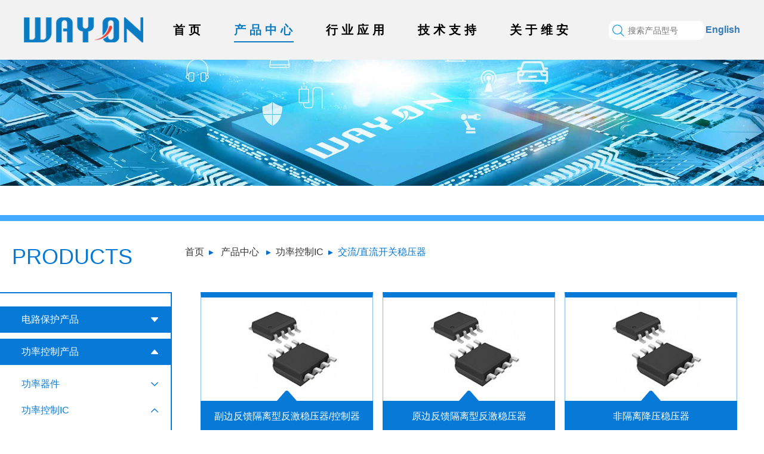

--- FILE ---
content_type: text/html; charset=utf-8
request_url: https://way-on.cn/Product-Center/394.html
body_size: 9459
content:
<!DOCTYPE html>
<html>

<head>
    <meta charset="UTF-8">
    <meta http-equiv="X-UA-Compatible" content="IE=edge,chrome=1">
    <meta name="viewport" content="width=device-width,initial-scale=1,minimum-scale=1,maximum-scale=1,user-scalable=no" />
    <meta name="keywords" content="" />
    <meta name="description" content="" />
    <title>维安</title>
    <link rel="stylesheet" href="/templates/main/css/bootstrap.min.css" />
<link rel="stylesheet" href="/templates/main/css/animate.min.css" />
<link rel="stylesheet" href="/templates/main/css/common.css?z=1.2" />
<link rel="stylesheet" href="/templates/main/css/commonanimate.css" />
<link rel="stylesheet" href="/templates/main/css/media_01.css?z=6.9" />
<link rel="stylesheet" href="/templates/main/css/media_02.css?z=6.9" />
<link rel="stylesheet" href="/templates/main/css/media_03.css?z=6.9" />
<link rel="stylesheet" href="/templates/main/css/media_04.css?z=6.9" />
</head>

<body>
    <div class="rong_header02">
    <div class="rong_header02_info">
        <a class="rong_header_logo fl" href="/en_index.html">
            <img src="/templates/main/images/logo3.png" class="img01">
            <img src="/templates/main/images/logo.png" class="img02">
        </a>
        <div class="rong_header_nav fl">
            <div class="rong_header_menu_close">
                <a><img src="/templates/main/images/close-menu.png"></a>
            </div>
            <ul id="rong_header_menu">
                <li class="btn_hom01"><a class="btn_child01" href="/en_index.html">首页</a></li>
                <li class="btn_pro01">
                    <a href="/Product-Center/293.html" class="btn_child01">产品中心</a>
                    <!--产品分类下拉开始-->
                    <div class="rong_nav_product">
                        <div class="nav_product_info">
                            <div class="nav_product_item nav_product01">
                                <a href="javascript:void(0)" class="nav_product_title">电路保护产品</a>
                                <ul class="nav_product_datas">
                                    <li class="nav_product_datas_li nav_product_datas_top">
                                         <!--<a href="/Product-Center/0/a1.html">非半导体保护</a>-->
                                        <a href="#">非半导体保护</a>
                                    </li>
                                    <li class="nav_product_datas_li">
                                        <a href="/Product-Center/81.html">自恢复保险丝</a>
                                        <div class="nav_product_datas_div">
                                            <a href="/Product-Center/130.html">带状电池自恢复保险丝</a>
                                            <a href="/Product-Center/129.html">贴片自恢复保险丝</a>
                                            <a href="/Product-Center/128.html">插件自恢复保险丝</a>
                                            <a href="/Product-Center/127.html">汽车级自恢复保险丝</a>
                                        </div>
                                    </li>
                                    <li class="nav_product_datas_li">
                                        <a href="/Product-Center/84.html">陶瓷正温度系数热敏电阻</a>
                                        <div class="nav_product_datas_div">
                                            <a href="/Product-Center/info-310.html">SCA*、SCB*、SCD*</a>
                                        </div>
                                    </li>
                                    <li class="nav_product_datas_li">
                                        <a href="/Product-Center/87.html">贴片保险丝</a>
                                        <div class="nav_product_datas_div">
                                            <a href="/Product-Center/info-501.html">WCPF</a>
                                            <a href="/Product-Center/info-494.html">WCMF</a>
                                            <a href="/Product-Center/info-495.html">0402贴片保险丝</a>
                                            <a href="/Product-Center/info-493.html">1110贴片保险丝</a>
                                            <a href="/Product-Center/info-304.html">2410贴片保险丝</a>
                                            <a href="/Product-Center/info-239.html">1206贴片保险丝</a>
                                            <a href="/Product-Center/info-237.html">0603贴片保险丝</a>
                                        </div>
                                    </li>
                                    <li class="nav_product_datas_li">
                                        <a href="/Product-Center/88.html">自控制保险丝</a>
                                        <div class="nav_product_datas_div">
                                            <a href="/Product-Center/info-306.html">WPF05AxR</a>
                                            <a href="/Product-Center/info-307.html">WPFxxAxJ</a>
                                            <a href="/Product-Center/info-308.html">WPFxxAxH</a>
                                            <a href="/Product-Center/info-309.html">WPFxxAxK</a>
                                            <a href="/Product-Center/info-477.html">WPFxxxAxM</a>
                                        </div>
                                    </li>  
                                    <li class="nav_product_datas_li">
                                        <a href="/Product-Center/366.html">熔断器</a>
                                        <div class="nav_product_datas_div">
                                            <a href="/Product-Center/506.html">1500V 熔断器</a>
                                            <a href="/Product-Center/505.html">1000V 熔断器</a>
                                            <a href="/Product-Center/504.html">750V 熔断器</a>
                                            <a href="/Product-Center/503.html">500V 熔断器</a>
                                            <a href="/Product-Center/502.html">250V 熔断器</a>
                                        </div>
                                    </li>
                                     <li class="nav_product_datas_li">
                                        <a href="/Product-Center/517.html">主动型熔断器</a>
                                        <div class="nav_product_datas_div">
                                            <a href="/Product-Center/520.html">WPB-1000</a>
                                            <a href="/Product-Center/info-519.html">WPB-900</a>
                                            <a href="/Product-Center/info-518.html">WPB-500</a>
                                        </div>
                                    </li>
                                    <li class="nav_product_datas_li">
                                        <a href="/Product-Center/372.html">电流感测电阻</a>
                                        <div class="nav_product_datas_div">
                                            <a href="/Product-Center/info-448.html">MLR系列</a>
                                            <a href="/Product-Center/info-449.html">MAR系列</a>
                                            <a href="/Product-Center/info-450.html">MBR系列</a>
                                            <a href="/Product-Center/info-451.html">MPR系列</a>
                                            <a href="/Product-Center/info-452.html">MSR系列</a>
                                        </div>
                                    </li> 
                                    <li class="nav_product_datas_li">
                                        <a href="/Product-Center/83.html">气体放电管</a>
                                        <div class="nav_product_datas_div">
                                            <a href="/Product-Center/133.html">贴片气体放电管</a>
                                            <a href="/Product-Center/132.html">插件气体放电管</a>
                                        </div>
                                    </li>
                                </ul>
                                <ul class="nav_product_datas">
                                    <li class="nav_product_datas_li nav_product_datas_top">
                                        <!--<a href="/Product-Center/0/a2.html">半导体保护</a>-->
                                        <a href="#">半导体保护</a>
                                    </li>
                                    <li class="nav_product_datas_li">
                                        <a href="/Product-Center/244.html">静电及低压浪涌保护</a>
                                        <div class="nav_product_datas_div">
                                            <a href="/Product-Center/info-248.html">单通道静电及低压浪涌保护</a>
                                            <a href="/Product-Center/info-246.html">阵列静电及低压浪涌保护</a>
                                            <a href="/Product-Center/info-290.html">汽车级静电及低压浪涌保护</a>
                                            <a href="/Product-Center/info-291.html">静电及滤波保护</a>
                                        </div>
                                    </li>
                                    <li class="nav_product_datas_li">
                                        <a href="/Product-Center/82.html">功率TVS</a>
                                        <div class="nav_product_datas_div">
                                            <a href="/Product-Center/175.html">贴片功率TVS</a>
                                            <a href="/Product-Center/174.html">插件功率TVS</a>
                                            <a href="/Product-Center/126.html">汽车级功率TVS</a>
                                        </div>
                                    </li>
                                    <li class="nav_product_datas_li">
                                        <a href="/Product-Center/79.html">半导体放电管</a>
                                        <div class="nav_product_datas_div">
                                            <a href="/Product-Center/info-227.html">通用半导体放电管</a>
                                            <a href="/Product-Center/info-230.html">SLIC保护</a>
                                            <a href="/Product-Center/info-288.html">高浪涌半导体放电管</a>
                                            <a href="/Product-Center/info-231.html">x/DSL保护</a>
                                        </div>
                                    </li>
                                    <li class="nav_product_datas_li">
                                        <a href="/Product-Center/544.html">稳压管</a>
                                        <div class="nav_product_datas_div">
                                            <a href="/Product-Center/info-545.html">小信号稳压管</a>
                                            <a href="/Product-Center/info-546.html">功率稳压管</a>
                                            <a href="/Product-Center/info-547.html">汽车级稳压管</a>      
                                        </div>
                                    </li>                                       
                                </ul>
                                <ul class="nav_product_datas">
                                    <li class="nav_product_datas_li nav_product_datas_top">
                                      <!--  <a href="/Product-Center/375.html">智能保护ICs</a>-->
                                        <a href="#">智能保护ICs</a>
                                    </li>
                                    <li class="nav_product_datas_li">
                                        <a href="/Product-Center/463.html">过压保护</a>
                                        <div class="nav_product_datas_div">
                                            <a href="/Product-Center/info-384.html">VBUS 端口过压保护</a>
                                            <a href="/Product-Center/info-380.html">CC/SBU端口过压保护</a>
                                        </div>
                                    </li>
                                    <li class="nav_product_datas_li"><a href="/Product-Center/info-529.html">USB 电源开关</a></li>
                                    <li class="nav_product_datas_li">
                                        <a href="/Product-Center/info-464.html">负载开关</a>
                                    </li>
                                    <li class="nav_product_datas_li"><a href="/Product-Center/info-381.html">电子保险丝和热插拔控制器</a></li>
                                    <li class="nav_product_datas_li"><a href="/Product-Center/info-465.html">理想二极管/ORing 控制器</a></li>
                                    <li class="nav_product_datas_li">
                                        <a href="/Product-Center/376.html">锂电池保护器</a>
                                        <div class="nav_product_datas_div">
                                            <a href="/Product-Center/info-378.html">电池一次保护IC</a>
                                            <a href="/Product-Center/info-377.html">电池二次保护IC</a>
                                        </div>
                                    </li>
                                    <li class="nav_product_datas_li"><a href="/Product-Center/info-382.html">智能高低侧开关</a></li>
                                </ul>
                            </div>

                            <div class="nav_product_item nav_product02">
                                <a href="javascript:void(0)" class="nav_product_title">功率控制产品</a>
                                <ul class="nav_product_datas">
                                    <li class="nav_product_datas_li nav_product_datas_top">
                                       <!-- <a href="/Product-Center/0/a3.html">功率器件</a>-->
                                        <a href="#">功率器件</a>
                                    </li>
                                    <li class="nav_product_datas_li">
                                        <a href="/Product-Center/293.html">MOSFET</a>
                                        <div class="nav_product_datas_div">
                                            <a href="/Product-Center/299.html">超结MOSFET</a>
                                            <a href="/Product-Center/362.html">平面MOSFET</a>
                                            <a href="/Product-Center/300.html">中低压功率MOSFET</a>
                                            <a href="/Product-Center/301.html">小信号MOSFET</a>
                                        </div>
                                    </li>
                                    <li class="nav_product_datas_li">
                                        <a href="/Product-Center/324.html">IGBT</a>
                                        <div class="nav_product_datas_div">
                                            <a href="/Product-Center/info-325.html">IGBT模块</a>
                                            <a href="/Product-Center/info-327.html">IGBT单管</a>
                                        </div>
                                    </li>
                                    <li class="nav_product_datas_li">
                                        <a href="/Product-Center/462.html">碳化硅</a>
                                        <div class="nav_product_datas_div">
                                            <a href="/Product-Center/info-365.html">碳化硅MOSFET</a>
                                            <a href="/Product-Center/info-322.html">碳化硅肖特基二极管</a>
                                        </div>
                                    </li>
                                    <li class="nav_product_datas_li">
                                        <a href="/Product-Center/80.html">硅肖特基二极管</a>
                                        <div class="nav_product_datas_div">
                                            <a href="/Product-Center/info-349.html">小信号肖特基二极管</a>
                                            <a href="/Product-Center/info-348.html">功率肖特基二极管</a>
                                            <a href="/Product-Center/info-548.html">汽车级肖特基二极管</a>
                                        </div>
                                    </li>
                                    <li class="nav_product_datas_li">
                                        <a href="/Product-Center/551.html">开关二极管</a>
                                        <div class="nav_product_datas_div">
                                            <a href="/Product-Center/info-552.html">开关二极管</a>
                                            <a href="/Product-Center/info-553.html">汽车级开关二极管</a>
                                        </div>
                                    </li>
                                    <li class="nav_product_datas_li">
                                        <a href="/Product-Center/478.html">三极管</a>
                                        <div class="nav_product_datas_div">
                                            <a href="/Product-Center/info-201.html">小信号三极管</a>
                                            <a href="/Product-Center/info-549.html">功率三极管</a>
                                            <a href="/Product-Center/info-479.html">数字三极管</a>
                                            <a href="/Product-Center/info-550.html">汽车级三极管</a>
                                        </div>
                                    </li>
                                    <li class="nav_product_datas_li">
                                        <a href="/Product-Center/457.html">可控硅</a>
                                        <div class="nav_product_datas_div">
                                            <a href="/Product-Center/info-458.html">门极灵敏型单向可控硅</a>
                                            <a href="/Product-Center/info-459.html">标准单向可控硅</a>
                                            <a href="/Product-Center/info-460.html">三象限双向可控硅</a>
                                            <a href="/Product-Center/info-461.html">四象限双向可控硅</a>
                                            <a href="/Product-Center/info-522.html">高结温可控硅</a>
                                        </div>
                                    </li>
                                     <li class="nav_product_datas_li">
                                        <a href="/Product-Center/530.html">IPM</a>
                                        <div class="nav_product_datas_div">
                                            <a href="/Product-Center/info-531.html">IPM半桥</a>
                                            <a href="/Product-Center/info-532.html">IPM全桥</a>
                                        </div>
                                    </li>
                                </ul>
                                <ul class="nav_product_datas">
                                    <li class="nav_product_datas_li nav_product_datas_top">
                                        <!--<a href="/Product-Center/387.html">功率控制IC</a>-->
                                        <a href="#">功率控制IC</a>
                                    </li>
                                    <li class="nav_product_datas_li">
                                        <a href="/Product-Center/470.html">MCU&SOC</a>
                                        <div class="nav_product_datas_div">
                                            <a href="/Product-Center/352.html">MCU</a>
                                            <a href="/Product-Center/info-471.html">ASIC</a>
                                            <a href="/Product-Center/info-472.html">SOC</a>
                                        </div>
                                    </li>
                                    <li class="nav_product_datas_li">
                                        <a href="/Product-Center/473.html">低压差线性稳压器</a>
                                        <div class="nav_product_datas_div">
                                            <a href="/Product-Center/info-406.html">低压LDO (≤8 V)</a>
                                            <a href="/Product-Center/info-541.html">中压LDO (8V to 30V)</a>
                                            <a href="/Product-Center/info-542.html">宽压LDO (>30V)</a>
                                            <a href="/Product-Center/info-543.html">多通道LDO</a>
                                        </div>
                                    </li>
                                    <!--<li class="nav_product_datas_li">
                                        <a href="/Product-Center/399.html">直流开关稳压器</a>
                                        <div class="nav_product_datas_div">
                                            <a href="/Product-Center/info-401.html">降压型开关稳压器</a>
                                            <a href="/Product-Center/info-400.html">升压型开关稳压器</a>
                                        </div>
                                    </li>-->
                                    <li class="nav_product_datas_li">
                                        <a href="/Product-Center/394.html">交流/直流开关稳压器</a>
                                        <div class="nav_product_datas_div">
                                            <a href="/Product-Center/info-398.html">副边反馈隔离型反激稳压器/控制器</a>
                                            <a href="/Product-Center/info-397.html">原边反馈隔离型反激稳压器</a>
                                            <a href="/Product-Center/info-396.html">非隔离降压稳压器</a>
                                            <a href="/Product-Center/info-395.html">同步整流控制器</a>
                                        </div>
                                    </li>
                                    <li class="nav_product_datas_li">
                                        <a href="/Product-Center/466.html">电源管理</a>
                                        <div class="nav_product_datas_div">
                                            <a href="/Product-Center/399.html">直流开关稳压器</a>
                                            <a href="/Product-Center/info-393.html">LCD 偏压 ICs</a>
                                            <a href="/Product-Center/info-467.html">LED 驱动 ICs</a>
                                            <a href="/Product-Center/info-390.html">线性充电 ICs</a>
                                        </div>
                                    </li>
                                    <li class="nav_product_datas_li">
                                        <a href="/Product-Center/533.html">模拟和混合信号</a>
                                        <div class="nav_product_datas_div">
                                            <a href="/Product-Center/info-411.html">三端电压调节器</a>
                                            <a href="/Product-Center/403.html">电压基准</a>
                                            <a href="/Product-Center/412.html">放大放</a>
                                            <a href="/Product-Center/info-427.html">逻辑门</a>
                                            <a href="/Product-Center/info-426.html">电平转换器</a>
                                            <a href="/Product-Center/421.html">接口 ICs</a>
                                            <a href="/Product-Center/428.html">模拟信号开关和多路复用器</a>
                                            <a href="/Product-Center/info-388.html">监控器和复位 ICs</a>
                                            <a href="/Product-Center/info-534.html">霍尔开关 ICs</a>
                                            <a href="/Product-Center/info-535.html">电子烟咪头 ICs</a>
                                            <a href="/Product-Center/info-536.html">栅极驱动器 ICs</a>
                                            <a href="/Product-Center/info-537.html">电机驱动器 ICs</a>
                                            <a href="/Product-Center/info-538.html">达林顿晶体管阵列 ICs</a>
                                        </div>
                                    </li>
                                    <!--<li class="nav_product_datas_li">
                                        <a href="/Product-Center/421.html">接口IC</a>
                                        <div class="nav_product_datas_div">
                                            <a href="/Product-Center/info-424.html">CAN 总线收发器</a>
                                            <a href="/Product-Center/info-423.html">LIN 总线收发器</a>
                                            <a href="/Product-Center/info-422.html">RS485 总线收发器</a>
                                        </div>
                                    </li>      
                                </ul>
                                <ul class="nav_product_datas">
                                    <li class="nav_product_datas_li nav_product_datas_top">
                                        <a href="/Product-Center/387.html"></a>
                                    </li>
                                    <li class="nav_product_datas_li">
                                        <a href="/Product-Center/425.html">逻辑与电平转换</a>
                                        <div class="nav_product_datas_div">
                                            <a href="/Product-Center/info-427.html">逻辑门</a>
                                            <a href="/Product-Center/info-426.html">电压转换器和电平转换器</a>
                                        </div>
                                    </li>
                                    <li class="nav_product_datas_li">
                                        <a href="/Product-Center/428.html">模拟开关</a>
                                        <div class="nav_product_datas_div">
                                            <a href="/Product-Center/info-430.html">通用模拟开关</a>
                                            <a href="/Product-Center/info-429.html">USB 开关</a>
                                        </div>
                                    </li>
                                    <li class="nav_product_datas_li">
                                        <a href="/Product-Center/info-388.html">监控器和复位IC</a>
                                    </li>  -->                               
                                    <li class="nav_product_datas_li">
                                        <a href="/Product-Center/480.html">光电耦合器</a>
                                        <div class="nav_product_datas_div">
                                            <a href="/Product-Center/info-481.html">晶体管光耦-交流输入型</a>
                                            <a href="/Product-Center/info-482.html">晶体管光耦-直流输入型</a>
                                            <a href="/Product-Center/info-483.html">达林顿光耦</a>
                                            <a href="/Product-Center/info-484.html">可控硅光耦</a>
                                        </div>
                                    </li>
                                    <li class="nav_product_datas_li">
                                        <a href="/Product-Center/485.html">固态继电器</a>
                                        <div class="nav_product_datas_div">
                                            <a href="/Product-Center/486.html">PCB安装型固态继电器</a>
                                            <a href="/Product-Center/487.html">面板安装型固态继电器</a>
                                            <a href="/Product-Center/488.html">光耦固态继电器</a>
                                        </div>
                                    </li>
                                    <li class="nav_product_datas_li">
                                        <a href="/Product-Center/431.html">汽车级产品</a>
                                        <div class="nav_product_datas_div">
                                            <a href="/Product-Center/info-456.html">低压差线性稳压器</a>
                                            <a href="/Product-Center/info-455.html">理想二极管/ORing 控制器</a>
                                            <a href="/Product-Center/info-454.html">过压保护</a>
                                            <a href="/Product-Center/info-453.html">负载开关</a>
                                            <a href="/Product-Center/info-437.html">CAN 总线收发器</a>
                                            <a href="/Product-Center/info-436.html">LIN 总线收发器</a>
                                            <a href="/Product-Center/info-435.html">运算放大器</a>
                                            <a href="/Product-Center/info-434.html">电压基准</a>
                                            <a href="/Product-Center/info-433.html">复位电路</a>
                                        </div>
                                    </li>
                                </ul>
                            </div>
                        </div>
                    </div>
                    <!--产品分类下拉结束-->               
                </li>
                <li class="btn_app01">
                    <a href="/en_application/1.html" class="btn_child01">行业应用</a>
                    <div class="rong_nav_application">
                        <div class="rong_nav_application_info">
                            <div class="rong_nav_application_item">
                                

                                <a class="rong_nav_application_title" href="/en_application/1.html"><span>网络通信</span><i></i></a>
                                
                                <a href="/en_application/show/2.html">基站产品</a>
                                
                                <a href="/en_application/show/3.html">局端设备</a>
                                
                                <a href="/en_application/show/10.html">终端产品</a>
                                
                            </div>
                            <div class="rong_nav_application_item">
                                

                                <a class="rong_nav_application_title" href="/en_application/2.html"><span>工业与物联网</span><i></i></a>
                                
                                <a href="/en_application/show/4.html">前端摄像设备</a>
                                
                                <a href="/en_application/show/11.html">后端录像存储设备</a>
                                
                                <a href="/en_application/show/7.html">液晶、OLED模组</a>
                                
                                <a href="/en_application/show/13.html">TV</a>
                                
                                <a href="/en_application/show/8.html">PD快充</a>
                                
                                <a href="/en_application/show/14.html">LED电源</a>
                                
                                <a href="/en_application/show/9.html">工业生产</a>
                                
                                <a href="/en_application/show/15.html">医疗设备</a>
                                
                            </div>
                            <div class="rong_nav_application_item">
                                

                                <a class="rong_nav_application_title" href="/en_application/4.html"><span>消费电子</span><i></i></a>
                                
                                <a href="/en_application/show/5.html">智能手机</a>
                                
                                <a href="/en_application/show/12.html">个人电脑</a>
                                

                                <a class="rong_nav_application_title" href="/en_application/23.html"><span>新能源</span><i></i></a>
                                
                                <a href="/en_application/show/0.html">电池及储能系统</a>
                                
                                <a href="/en_application/show/0.html">太阳能和风能系统</a>
                                
                                <a href="/en_application/show/0.html">EV\HEV充电桩</a>
                                
                            </div>
                            <div class="rong_nav_application_item">
                                

                                <a class="rong_nav_application_title" href="/en_application/5.html"><span>汽车</span><i></i></a>
                                
                                <a href="/en_application/show/6.html">汽车产品</a>
                                
                            </div>
                        </div>
                    </div>
                </li>
                <li class="btn_tec01">
                    <!--技术支持下拉开始-->
                    <a href="/en_technical/294.html" class="btn_child01">技术支持</a>
                    <div class="rong_nav_technical">
                        <div class="rong_nav_technical_info">
                            <div class="rong_nav_technical_item">
                                <a class="rong_nav_technical_title" href="/en_technical/294.html"><span>技术文章</span><i></i></a>
                            </div>
                            <div class="rong_nav_technical_item">
                                <a class="rong_nav_technical_title" href="/en_technical/117.html"><span>产品快讯</span><i></i></a>
                            </div>
                            <div class="rong_nav_technical_item">
                                <a class="rong_nav_technical_title" href="/en_technical/492.html"><span>解决方案</span><i></i></a>
                            </div>
                        </div>
                    </div>
                    <!--技术支持下拉结束-->
                </li>
                <li class="btn_con01">
                    <a href="/en_about.html" class="btn_child01">关于维安</a>
                    <!--联系我们分类下拉开始-->
                    <div class="rong_nav_contact">
                        <div class="rong_nav_contact_info">
                            <div class="rong_nav_contact_item">
                                <a href="/en_about.html">公司介绍</a>
                                <a href="/en_join/109.html">加入我们</a>
                            </div>
                            <div class="rong_nav_contact_item">
                                <a href="/ennews/104.html">新闻中心</a>
                                <a href="/en_contact.html">联系我们</a>
                            </div>
                            <div class="rong_nav_contact_item">
                                <a href="/en_quality.html">质量保障</a>
                                <a href="/en_investor.html">投资者关系</a>
                            </div>
                            <div class="rong_nav_contact_item">
                                <a href="/en_culture.html">公司文化</a>
                            </div>
                        </div>
                    </div>
                    <!--联系我们分类下拉结束-->
                </li>
            </ul>
        </div>
        <div class="rong_header_search fl">
            <input type="text" id="keywords111" placeholder="搜索产品型号" onkeydown="entersearch()">
            <a href="javascript:void(0)" onclick="lookup()"><img src="/templates/main/images/h-search2.png" class="img-responsive"></a>
        </div>
        <div class="rong_header_nav_btn fl">
            <a><img src="/templates/main/images/btn-menu.png" class="img-responsive"></a>
        </div>
        <div class="rong_header_language fl">
            <a href="http://way-on.com/" class="ch">English</a>
        </div>
        
    </div>
</div>
<script type="text/javascript" src="/templates/main/js/jquery-1.9.1.min.js"></script>
<script>
    function lookup(parameters) {
        var keywords111 = document.getElementById("keywords111").value;
        location.href = "/en_lookup.html?keyword=" + keywords111;
    }

    function entersearch() {
        var event = window.event || arguments.callee.caller.arguments[0];
        if (event.keyCode == 13) {
            var keywords111 = document.getElementById("keywords111").value;
            location.href = "/en_lookup.html?keyword=" + keywords111;
        }
    }

    $(".rong_nav_product .nav_product_datas").each(function (i) {
        $(".rong_nav_product .nav_product_datas").eq(i).children(".nav_product_datas_li").hover(function () {
            $(this).addClass("li_on");
            $(".rong_nav_product .nav_product_datas").each(function (ii) {
                if (ii != i) {         
                    $(".rong_nav_product .nav_product_datas").eq(ii).children(".nav_product_datas_li").removeClass("li_on");
                }
            })
        })
    })
</script>

    <div class="banner">
        <img src="/templates/main/images/productlist-b2.jpg" class="img-responsive" />
    </div>

    <!--产品列表页-->
    <div class="productpage" id="productpage">
        
        <div class="propage-con">
            <div class="about-tip propage-tit" id="product-tip">
                 <p>
                     <a href="/en_index.html">首页</a>&nbsp;&gt;&nbsp;
                     <a href="/Product-Center/293.html">产品中心</a>
                     
                     &nbsp;&gt;&nbsp;<a href="/Product-Center/387/1.html">功率控制IC</a>&nbsp;&gt;&nbsp;<a href="/Product-Center/394/1.html">交流/直流开关稳压器</a>
                 </p>
            </div>
            <h1 class="product-title">products</h1>

            <div class="product-cate-fl" id="rong_product">
    <div class="product_fl_01">
        <a class="product_fl_top" href="javascript:void(0)">电路保护产品</a>
        <ul class="product_fl_ul">
            <li class="pmenu">
                <a href="javascript:void(0);" onclick="menutiao(this);" class="product-menu">非半导体保护</a>
                <div class="dropmenu">
                    <ul>
                        <li><a href="/Product-Center/81.html#productpage">自恢复保险丝</a></li>
                        <li><a href="/Product-Center/84.html#productpage">陶瓷正温度系数热敏电阻</a></li>
                        <li><a href="/Product-Center/87.html#productpage">贴片保险丝</a></li>
                        <li><a href="/Product-Center/88.html#productpage">自控制保险丝</a></li>
                        <li><a href="/Product-Center/366.html#productpage">熔断器</a></li>
                        <li><a href="/Product-Center/517.html#productpage">主动型熔断器</a></li>
                        <li><a href="/Product-Center/372.html#productpage">电流感测电阻</a></li>
                        <li><a href="/Product-Center/83.html#productpage">气体放电管</a></li>
                    </ul>
                </div>
            </li>

            <li class="pmenu">
                <a href="javascript:void(0);" onclick="menutiao(this);" class="product-menu">半导体保护</a>
                <div class="dropmenu">
                    <ul>
                        <li><a href="/Product-Center/244.html#productpage">静电及低压浪涌保护</a></li>
                        <li><a href="/Product-Center/82.html#productpage">功率TVS</a></li>
                        <li><a href="/Product-Center/79.html#productpage">半导体放电管</a></li>
                        <li><a href="/Product-Center/544.html#productpage">稳压管</a></li>
                    </ul>
                </div>
            </li>

            <li class="pmenu">
                <a href="javascript:void(0);" onclick="menutiao(this);" class="product-menu">智能保护ICs</a>
                <div class="dropmenu">
                    <ul>
                        <li><a href="/Product-Center/463.html#productpage">过压保护</a></li>
                        <li><a href="/Product-Center/info-529.html#productpage">USB 电源开关</a></li>
                        <li><a href="/Product-Center/info-464.html#productpage">负载开关</a></li>
                        <li><a href="/Product-Center/info-381.html#productpage">电子保险丝和热插拔控制器</a></li>
                        <li><a href="/Product-Center/info-465.html#productpage">理想二极管/ORing 控制器</a></li>
                        <li><a href="/Product-Center/376.html#productpage">锂电池保护器</a></li>
                        <li><a href="/Product-Center/info-382.html#productpage">智能高低侧开关</a></li>
                    </ul>
                </div>
            </li>
        </ul>
    </div>
    <div class="product_fl_01">
        <a class="product_fl_top" href="javascript:void(0)">功率控制产品</a>
        <ul class="product_fl_ul">
            <li class="pmenu">
                <a href="javascript:void(0);" onclick="menutiao(this);" class="product-menu">功率器件</a>
                <div class="dropmenu">
                    <ul>
                        <li><a href="/Product-Center/293.html#productpage">MOSFET</a></li>
                        <li><a href="/Product-Center/324.html#productpage">IGBT</a></li>
                        <li><a href="/Product-Center/462.html#productpage">碳化硅</a></li>
                        <li><a href="/Product-Center/80.html#productpage">硅肖特基二极管</a></li>
                        <li><a href="/Product-Center/551.html#productpage">开关二极管</a></li>
                        <li><a href="/Product-Center/478.html#productpage">三极管</a></li>
                        <li><a href="/Product-Center/457.html#productpage">可控硅</a></li>
                        <li><a href="/Product-Center/530.html#productpage">IPM</a></li>
                    </ul>
                </div>
            </li>
            <li class="pmenu">
                <a href="javascript:void(0);" onclick="menutiao(this);" class="product-menu">功率控制IC</a>
                <div class="dropmenu">
                    <ul>
                        <li><a href="/Product-Center/470.html#productpage">MCU&SOC</a></li>
                        <li><a href="/Product-Center/473.html#productpage">低压差线性稳压器</a></li>
                        
                        <li><a href="/Product-Center/394.html#productpage">交流/直流开关稳压器</a></li>
                        <li><a href="/Product-Center/466.html#productpage">电源管理</a></li>
                        <li><a href="/Product-Center/533.html#productpage">模拟和混合信号</a></li>
                                         
                        <li><a href="/Product-Center/480.html#productpage">光电耦合器</a></li>
                        <li><a href="/Product-Center/485.html#productpage">固态继电器</a></li>
                        <li><a href="/Product-Center/431.html#productpage">汽车级产品</a></li>
                    </ul>
                </div>
            </li>
        </ul>
    </div>
</div>


<script type="text/javascript" src="/templates/main/js/jquery-1.9.1.min.js"></script>

<script>
    var strrong1 = ",387,394,";
</script>
<script type="text/javascript" src="/templates/main/js/procate.js?z=2.3"></script>


            <div class="propage-fr">                
                <div class="prolist">
                    <ul>
                        
                        <li>
                            <a href="/Product-Center/info-398.html">
                                <div class="proimg-div">
                                    <img src="/upload/202308/24/202308240948049040.jpg" class="img-responsive" />
                                </div>
                                <h3>
                                    <span>副边反馈隔离型反激稳压器/控制器</span>
                                    <i></i>
                                    <!--<img src="/templates/main/images/sjx-pro.png" />-->
                                </h3>
                            </a>
                        </li>
                        
                        <li>
                            <a href="/Product-Center/info-397.html">
                                <div class="proimg-div">
                                    <img src="/upload/202308/24/202308240949039353.jpg" class="img-responsive" />
                                </div>
                                <h3>
                                    <span>原边反馈隔离型反激稳压器</span>
                                    <i></i>
                                    <!--<img src="/templates/main/images/sjx-pro.png" />-->
                                </h3>
                            </a>
                        </li>
                        
                        <li>
                            <a href="/Product-Center/info-396.html">
                                <div class="proimg-div">
                                    <img src="/upload/202311/16/202311161008149966.jpg" class="img-responsive" />
                                </div>
                                <h3>
                                    <span>非隔离降压稳压器</span>
                                    <i></i>
                                    <!--<img src="/templates/main/images/sjx-pro.png" />-->
                                </h3>
                            </a>
                        </li>
                        
                        <li>
                            <a href="/Product-Center/info-395.html">
                                <div class="proimg-div">
                                    <img src="/upload/202308/24/202308240949431540.jpg" class="img-responsive" />
                                </div>
                                <h3>
                                    <span>同步整流控制器</span>
                                    <i></i>
                                    <!--<img src="/templates/main/images/sjx-pro.png" />-->
                                </h3>
                            </a>
                        </li>
                        
                    </ul>
                </div>
            </div>
        </div>
    </div>
    <div class="rong_footer3">
    <div class="container">
        <div class="row">
            <!--<a href="/en_index.html" class="footer_logo"><img src="/templates/main/images/logo3.png" /></a>-->
            <a href="javascript:void(0)" class="footer_ma">
                <img src="/templates/main/images/ma.png" />
                <p>公众号</p>
            </a>
            <div class="footer_address">
                <p class="footer_01">地址：上海市浦东新区施湾七路1001号</p>
                <p class="footer_02">电话：+86-21-5031 0888</p>
                <p class="footer_03"><span>邮箱：market@way-on.com</span></p>       
                <p class="footer_04"><span>FAE@way-on.com</span></p>      
            </div>
            <div class="footer_right">
                <div class="footer_dao">
                    <a href="/en_about.html">关于维安</a>
                    <a href="/en_technical/294.html">技术支持</a>
                    <a href="/en_application/1.html">行业应用</a>
                    <a href="/Product-Center/81.html">产品中心</a>
                    <a href="/en_index.html">首页</a>
                </div>
                <div class="footer_info">
                    <p>Copyright (C) Wayon Electronics Co.,Ltd. All Rights Reserved</p>
                    <p>
                        <a href="http://www.shyisong.com.cn/" target="_blank" style="color:#58585a;margin-right:10px;display:none;">网站技术支持：上海伊淞</a>
                        <a href="https://beian.miit.gov.cn/" target="_blank" style="color:#58585a">沪ICP备11023822号-4</a>
                        <script type="text/javascript">document.write(unescape("%3Cspan id='cnzz_stat_icon_1280833737'%3E%3C/span%3E%3Cscript src='https://s4.cnzz.com/z_stat.php%3Fid%3D1280833737%26show%3Dpic' type='text/javascript'%3E%3C/script%3E"));</script>
                    </p>
                    <p>
                        <img src="/templates/main/images/hui.png" width="18"/>
                        <a href= "https://beian.mps.gov.cn/#/query/webSearch?code=31011502400535\" rel="noreferrer" target="_blank" style="color:#58585a">沪公网安备31011502400535</a >
                    </p>
                </div>
            </div>
        </div>
    </div>
</div>

    <script type="text/javascript" src="/templates/main/js/jquery-1.9.1.min.js"></script>
    <script type="text/javascript" src="/templates/main/js/bootstrap.min.js"></script>
    <script type="text/javascript" src="/templates/main/js/wow.min.js"></script>
    <script type="text/javascript" src="/templates/main/js/common.js?z=3.1"></script>
    <script type="text/javascript" src="/templates/main/js/base64.js"></script>
    <script type="text/javascript" src="/templates/main/js/nav.js"></script>
    <script>
        $("#rong_header_menu .btn_pro01").addClass("on");

        var htmlstr = $("#product-tip p").html();
        htmlstr = htmlstr.split("&gt;").join("&nbsp;<img src=\"/templates/main/images/BREAD-JT.png\" />&nbsp;");
        $("#product-tip p").html(htmlstr);

        $("#product-tip p a:last").attr("href", "javascript:void(0)");
        $("#product-tip p a:last").attr("style", "color:#077ad8;");
    </script>
</body>

</html>

--- FILE ---
content_type: text/css
request_url: https://way-on.cn/templates/main/css/common.css?z=1.2
body_size: 1282
content:
@charset "utf-8";
@font-face {
    font-family: SourceHanSans;
    src: url("/css/SourceHanSansCN-Light.otf");
}

/* CSS Document */
*{
	box-sizing: border-box;
    -webkit-tap-highlight-color: rgba(0, 0, 0, 0);
    -webkit-font-smoothing: antialiased;
}
body,
html {
	margin: 0;
	padding: 0;
	width: 100%;
	height: 100%;
}

body,
h1,
h2,
h3,
h4,
h5,
h6,
hr,
p,
blockquote,
dl,
dt,
dd,
ul,
ol,
li,
pre,
form,
fieldset,
legend,
button,
input,
textarea {
	margin: 0px;
	padding: 0px;
	font-family: Arial;
	font-weight: normal;
}

body,
h1,
h2,
h3,
h4,
h5,
h6,
p,
div,
td,
input,
a,
label,
span,
html {
	font-family: Arial;
}

fieldset,
img {
	border: 0;
}

li {
	list-style: none;
	font-family: Arial;
}

body,
button,
input,
select,
textarea
/* for ie */

{
	font: 78%/1.5 tahoma, Helvetica, arial, "\5b8b\4f53", sans-serif;
	font-family: Arial;
}

address,
cite,
dfn,
em,
var {
	font-style: normal;
}


/* 将斜体扶正 */

code,
kbd,
samp {
	font-family: Arial;
}

ins {
	text-decoration: none;
}

del {
	text-decoration: line-through;
}

address,
cite,
dfn,
em,
var {
	font-style: normal;
}

caption,
td {
	font-weight: normal;
}

cite,
blackquote,
em,
i {
	font-style: italic;
}

strong,
b {
	font-weight: bold;
}

pre,
code {
	font-family: Arial;
	font-size: 1.1em;
}

abbr[title],
acronym[title] {
	border-bottom: 1px dotted;
	cursor: help;
}

table {
	border-spacing: 0;
}

q:before,
q:after,
blockquote:before,
blockquote:after {
	content: "";
	content: none
}

blockquote,
q {
	quotes: none;
}

legend {
	color: #000;
}

button,
input,
select,
textarea {
	font-size: 14px;
}

button,
input[type="button"],
input[type="submit"] {
	cursor: pointer;
	border: 0px;
}

a {
	font-family: Arial;
	background: transparent;
	text-decoration: none;
	outline: none;
	cursor: pointer;
	transition: color .3s ease;
	-webkit-transition: color .3s ease;
	-moz-transition: color .3s ease;
	-ms-transition: color .3s ease;
	-o-transition: color .3s ease;
}

a:hover {
	text-decoration: none;
}

a:link{text-decoration:none;}a:visited{text-decoration:none;}a:active{text-decoration:none;}

a:focus,
button,
input[type="button"],
input[type="submit"] {
	outline: none;
}

html {
	color: #333;
}

.fl {
	float: left;
}

.fr {
	float: right;
}

.mt5 {
	margin-top: 5px;
}

.mt15 {
	margin-top: 15px;
}

.mt50 {
	margin-top: 50px;
}

.mb50 {
	margin-bottom: 50px;
}

.ml10 {
	margin-left: 10px;
}

a.display {
	display: block;
	width: 100%;
	height: 100%;
	margin: 0;
}
.w1000{
	width: 1000px;
	margin-left: auto;
	margin-right: auto;
	clear: both;
	overflow: hidden;
}


--- FILE ---
content_type: text/css
request_url: https://way-on.cn/templates/main/css/media_01.css?z=6.9
body_size: 33652
content:
	@media (min-width:1800px) {
		.about-tip h3 {
			height: 124px;
			width: 245px;
			background: #43aaff;
			position: absolute;
			left: 3%;
			top: 0px;
			font-size: 28px;
			color: #fff;
			text-align: center;
			text-transform: uppercase;
			line-height: 124px;
			box-shadow: -2px 5px 10px #ccc;
		}
		.company-p {
			width: 180px;
			height: 182px;
			position: absolute;
			right: 18%;
			top: 22%;
			-webkit-transform: rotate(360deg);
			-moz-transform: rotate(360deg);
			-ms-transform: rotate(360deg);
			-o-transform: rotate(360deg);
			transform: rotate(360deg);
			animation: rotation 3s linear infinite;
			-moz-animation: rotation 3s linear infinite;
			-webkit-animation: rotation 3s linear infinite;
			-o-animation: rotation 3s linear infinite;
		}
		@-webkit-keyframes rotation {
			from {
				-webkit-transform: rotate(0deg);
				-moz-transform: rotate(0deg);
				-ms-transform: rotate(0deg);
				-o-transform: rotate(0deg);
				transform: rotate(0deg);
			}
			to {
				-webkit-transform: rotate(360deg);
				-moz-transform: rotate(360deg);
				-ms-transform: rotate(360deg);
				-o-transform: rotate(360deg);
				transform: rotate(360deg);
			}
		}
	}
	
	@media (min-width:1600px) and (max-width:1799px) {
		.about-tip h3 {
			height: 104px;
			width: 205px;
			background: #43aaff;
			position: absolute;
			left: 0%;
			top: 0px;
			font-size: 26px;
			color: #fff;
			text-align: center;
			text-transform: uppercase;
			line-height: 104px;
			box-shadow: -2px 5px 10px #ccc;
		}
		.company-p {
			width: 180px;
			height: 182px;
			position: absolute;
			right: 18%;
			top: 18%;
			-webkit-transform: rotate(360deg);
			-moz-transform: rotate(360deg);
			-ms-transform: rotate(360deg);
			-o-transform: rotate(360deg);
			transform: rotate(360deg);
			animation: rotation 3s linear infinite;
			-moz-animation: rotation 3s linear infinite;
			-webkit-animation: rotation 3s linear infinite;
			-o-animation: rotation 3s linear infinite;
		}
		@-webkit-keyframes rotation {
			from {
				-webkit-transform: rotate(0deg);
				-moz-transform: rotate(0deg);
				-ms-transform: rotate(0deg);
				-o-transform: rotate(0deg);
				transform: rotate(0deg);
			}
			to {
				-webkit-transform: rotate(360deg);
				-moz-transform: rotate(360deg);
				-ms-transform: rotate(360deg);
				-o-transform: rotate(360deg);
				transform: rotate(360deg);
			}
		}
	}
	
	@media (min-width:1600px) {
		/*2025年2月新增*/
		.technical_btn_more{margin-left:auto;margin-right:auto;width:510px;padding:60px 0;}
		.technical_btn_more a{display:block;border:3px solid #0b7cc3;color:#0b7cc3;display:flex;justify-content:space-between;align-items:center;}
		.technical_btn_more a:hover{color:#0b7cc3;}
		.technical_btn_more a span{display:block;font-size:22px;width:430px;text-align:center;}
		.technical_btn_more a img{display:block;width:70px;}
		.technical_tan{position:fixed;top:0;left:0;right:0;bottom:0;z-index:999;display:none;}
		.technical_tan .technical_tan_bj{width:100%;height:100%;background-color:#000000;opacity:0.6;}
		.technical_tan .technical_tan_main{position:absolute;z-index:9999;top:45%;left:50%;transform:translate(-50%,-50%);width:800px;}
		.technical_tan .technical_tan_main .technical_tan_title{padding:20px;background: linear-gradient(to right, #025a91, #0a77bb);}
		.technical_tan .technical_tan_main .technical_tan_title p{font-size:20px;color:#ffffff;line-height:32px;}
		.technical_tan .technical_tan_body{padding:20px 20px 10px 20px;display:flex;justify-content:space-between;align-items:center;flex-flow: row wrap;background-color:#ffffff;}
		.technical_tan .technical_tan_body .item{width:100%;display:flex;justify-content:space-between;align-items:center;border:1px solid #888888;margin-bottom:10px}
		.technical_tan .technical_tan_body .item span{color:#636363;font-size:16px;display:block;padding-right:5px;padding-left:5px;}
		.technical_tan .technical_tan_body .item input{height:36px;font-size:16px; flex-grow: 1;border:none;}
		.technical_tan .technical_tan_body .item textarea{height:100px;font-size:16px; flex-grow: 1;resize:none;border:none;}
		.technical_tan .technical_tan_body .item input:focus{outline: none;}
		.technical_tan .technical_tan_body .item textarea:focus{outline: none;}
		.technical_tan .technical_tan_body .item.item_s{width:33%;}
		.technical_tan .technical_tan_body .item.item_qq input{width:160px;}
		.technical_tan .technical_tan_body .item.item_b{align-items:start;}
		.technical_tan .technical_tan_btn{display:flex;justify-content:space-between;align-items:center;padding:10px 180px;width:100%;}
		.technical_tan .technical_tan_btn a{display:block;font-size:18px;width:180px;text-align:center;height:40px;line-height:40px;}
		.technical_tan .technical_tan_btn a.btn_add{background-color:#0b7cc3;color:#ffffff;}
		.technical_tan .technical_tan_btn a.btn_cancle{background-color:#a3a3a3;color:#ffffff;}

		/*2023.10.29新增*/
		/*检索空*/
		.search_empty{padding-left:280px;padding-top:20px;}
		.search_empty p{font-size:16px;margin-bottom:16px;line-height:26px;}

		/*2023年7月新增*/
		/*投资者关系*/
		.investor-box01{padding:100px 0;}
		.investor-box01 .investor-left .investor-item{width:80%;padding:30px 0;}
		.investor-box01 .investor-left .investor-item:first-child{border-bottom:1px solid #0b7cc3;padding-top:0;}
		.investor-box01 .investor-left .investor-item h2{padding-left:30px;font-size:24px;color:#212121;position:relative;margin-bottom:30px;}
		.investor-box01 .investor-left .investor-item h2:before{content:"";display:block;width:10px;height:10px;border-radius:10px;background-color:#0b7bc3;position:absolute;top:50%;transform:translateY(-50%);left:0;}
        .investor-box01 .investor-left .investor-item p{padding-left:30px;font-size:18px;color:#5e5e5e;line-height:40px;}
		.investor-box01 .investor-left .investor-item .more{padding-left:30px;}
		.investor-box01 .investor-left .investor-item .more a{display:block;width:100px;height:30px;line-height:30px;border-radius:10px;font-size:16px;color:#ffffff;background-color:#0b7cc3;text-align:center;}
		.investor-box01 .investor-right .map{width:100%;height:350px;}
		/*2020年12月新增*/
        /*联系我们*/
        .content_body{ padding-top: 50px;}
        .content_body .container{ width: 1600px;}        
        .content_body .content_item{ overflow: hidden;width: 532px;border: 1px solid #0b7cc3; margin-left: auto;margin-right: auto;margin-bottom: 50px;padding: 5px;}
        .content_body .content_item .content_item_info{ float: left;width: 320px;padding: 20px 35px 0 20px;}
        .content_body .content_item .content_item_info h2{ font-size: 24px;color: #0b7cc3;font-weight: bold;}
        .content_body .content_item .content_item_info p{ font-size: 18px;margin-top: 15px;line-height: 26px;}
        .content_body .content_item .content_item_img{ float: left;width: 200px;}
        .content_body .content_item .content_item_img img{ display: block;width: 100%;}
        
        /*第二版开始*/
        .rong_index2 .container{ width: 1400px;}
        .rong_index2 .row{ margin-left: 0;margin-right: 0;}
        /*首页头部第二版*/
        .rong_header02{background-color: #f2f2f2;}
        .rong_header02 .rong_header02_info{ width: 1400px;margin-left: auto;margin-right: auto;overflow: hidden;}
        .rong_header02 .rong_header_logo{ width: 200px;height: 100px;line-height: 100px;}
        .rong_header02 .rong_header_logo img{ width: 200px;height: 42px;}
        .rong_header02 .rong_header_logo img.img02{ display: none;}
        .rong_header02 .rong_header_nav{ width: 900px;padding-left: 90px;}
        .rong_header02 .rong_header_nav .rong_header_menu_close{ display: none;}
        .rong_header02 .rong_header_nav ul{ overflow: hidden;}
        .rong_header02 .rong_header_nav ul li{ float: left;}
        .rong_header02 .rong_header_nav ul li a{ color: #000000;font-size: 16px;height: 100px;line-height: 100px;padding-right: 64px;font-weight: bold;}
		.rong_header02 .rong_header_nav ul li a.btn_child01{font-size:20px;letter-spacing:6px;}
        .rong_header02 .rong_header_nav_btn{ display: none;}
        .rong_header02 .rong_header_search{ width: 180px;position: relative;margin-top: 35px;}
        .rong_header02 .rong_header_search input{ width: 100%;height: 32px;border: none;border-radius: 10px;padding-left: 32px;}
        .rong_header02 .rong_header_search a{ position: absolute;left: 6px;top: 6px;width: 20px;height: 20px;}
        .rong_header02 .rong_header_search a img{ width: 20px;height: 20px;}
        .rong_header02 .rong_header_language{ width: 80px;text-align: right;height: 100px;line-height: 100px;font-size: 20px;font-weight: bold;}
		.rong_header02 .rong_header_language a{font-family:Arial;}
        
        .rong_header02 .btn_hom01:hover a{ color: #0b7cc3;position: relative;}
        .rong_header02 .btn_hom01:hover a:after{ content: "";position: absolute;left: 0;bottom: -10px;width: 48px;height: 2px;border-top: 2px solid #0b7cc3;}

        .rong_header02 .btn_pro01:hover .rong_nav_product{display: block;}
        .rong_header02 .btn_pro01:hover a,.rong_header02 .btn_pro01.on a{ color: #0b7cc3;position: relative;}
        .rong_header02 .btn_pro01:hover a:after,.rong_header02 .btn_pro01.on a:after{ content: "";position: absolute;left: 0;bottom: -10px;width: 100px;height: 2px;border-top: 2px solid #0b7cc3;}
        /*.nav_product_datas_li:hover .nav_product_datas_div{ display: block;}
        .nav_product_datas_div{ display: none;}*/
		.nav_product_datas_div{ display: none;}
		.nav_product_datas_li.li_on .nav_product_datas_div{ display: block;}
        .rong_header02 .rong_nav_product{display: none;position: absolute;left: 0;top: 100px;background-color: #ffffff;z-index: 999;width: 100%;border-top: 1px solid #0b7cc3;opacity:0.9;}
        .rong_header02 .rong_nav_product:after{ content: "";position: absolute;left: 0;right: 0;bottom: 0;height: 6px;background: url(../images/bg_01.jpg) no-repeat bottom center;background-size: 100% 6px;}
        .rong_header02 .rong_nav_product .nav_product_info{ width: 1400px;margin-left: auto;margin-right: auto;overflow: hidden;padding: 30px 0 50px 0;}
        .rong_header02 .rong_nav_product .nav_product_info .nav_product_item{ float: left;}
        .rong_header02 .rong_nav_product .nav_product_info .nav_product_item .nav_product_title{display: block;width: 100%; color: #0b7cc3;font-size: 22px;font-weight: bold;height: 30px;line-height: 30px;margin-bottom: 30px;}
        .rong_header02 .rong_nav_product .nav_product_info .nav_product_item .nav_product_title:after{ display: none;}
        .rong_header02 .rong_nav_product .nav_product_info .nav_product_item .nav_product_datas li{ position: relative;width: 100%;}
        .rong_header02 .rong_nav_product .nav_product_info .nav_product_item .nav_product_datas li:after{ content: "";position: absolute;left: 0;bottom: 6px;width: 200px;border-top: 1px dashed #000000;}
        .rong_header02 .rong_nav_product .nav_product_info .nav_product_item .nav_product_datas li a{display: block; height: 50px;line-height: 50px;font-size: 14px;background:url(../images/ico_01.png) no-repeat left center;background-size: 18px 12px;padding-left: 30px;color: #000000;font-weight: normal;padding-right:0;}
        .rong_header02 .rong_nav_product .nav_product_info .nav_product_item .nav_product_datas li:hover a{ color: #0b7cc3;}
        .rong_header02 .rong_nav_product .nav_product_info .nav_product_item .nav_product_datas li a:after{ display: none;}
        .rong_header02 .rong_nav_product .nav_product_info .nav_product_item .nav_product_datas li .nav_product_datas_div{padding-bottom:20px;}
		.rong_header02 .rong_nav_product .nav_product_info .nav_product_item .nav_product_datas li .nav_product_datas_div a{ background: none;font-size: 12px;color: #000000;height:36px;line-height:36px;white-space:nowrap;}
        .rong_header02 .rong_nav_product .nav_product_info .nav_product_item .nav_product_datas li .nav_product_datas_div a:hover{ color: #0b7cc3;}
		.rong_header02 .rong_nav_product .nav_product_info .nav_product_item .nav_product_datas li.nav_product_datas_top a{background:none;color:#0b7cc3;padding-left:0;font-size:16px;}
		.rong_header02 .rong_nav_product .nav_product_info .nav_product_item .nav_product_datas li.nav_product_datas_top:after{display:none !important;}
        .rong_header02 .rong_nav_product .nav_product_info .nav_product_item.nav_product01{ width: 50%;overflow: hidden;position:relative;}
		.rong_header02 .rong_nav_product .nav_product_info .nav_product_item.nav_product01:after{content:"";display:block;position:absolute;top:0;bottom:0;right:20px;width:1px;border-left:1px dashed #000000;}
        .rong_header02 .rong_nav_product .nav_product_info .nav_product_item.nav_product01 .nav_product_title{text-align: center;width: 90%;}
        .rong_header02 .rong_nav_product .nav_product_info .nav_product_item.nav_product01 .nav_product_datas{ float: left;width: 33.3333%;}
        .rong_header02 .rong_nav_product .nav_product_info .nav_product_item.nav_product02{ width: 50%;}
		.rong_header02 .rong_nav_product .nav_product_info .nav_product_item.nav_product02 .nav_product_title{text-align: center;width: 90%;}
		.rong_header02 .rong_nav_product .nav_product_info .nav_product_item.nav_product02 .nav_product_datas{ float: left;width: 50%;}

        .rong_header02 .btn_con01:hover .rong_nav_contact{display: block;}
        .rong_header02 .btn_con01:hover a,.rong_header02 .btn_con01.on a{ color: #0b7cc3;position: relative;}
        .rong_header02 .btn_con01:hover a:after,.rong_header02 .btn_con01.on a:after{ content: "";position: absolute;left: 0;bottom: -10px;width: 100px;height: 2px;border-top: 2px solid #0b7cc3;}
        .rong_header02 .rong_nav_contact{ display: none;position: absolute;left: 0;top: 100px;background-color: #ffffff;z-index: 999;width: 100%;border-top: 1px solid #0b7cc3;border-bottom: 1px solid #0b7cc3;opacity:0.9;}
        .rong_header02 .rong_nav_contact .rong_nav_contact_info{ width: 1400px;margin-left: auto;margin-right: auto;overflow: hidden;padding: 30px 0 50px 0;}
        .rong_header02 .rong_nav_contact .rong_nav_contact_info .rong_nav_contact_item{ width: 25%;float: left;position: relative;height: 100px;}
        .rong_header02 .rong_nav_contact .rong_nav_contact_info .rong_nav_contact_item:after{ content: "";position: absolute;top: 15px;bottom: 15px;right: 30px;width: 1px;border-right: 1px dashed #000000;}
        .rong_header02 .rong_nav_contact .rong_nav_contact_info .rong_nav_contact_item:last-child:after{ display: none;}
        .rong_header02 .rong_nav_contact .rong_nav_contact_info .rong_nav_contact_item a{ display: block;width: 170px;height: 50px;line-height: 50px;font-size: 16px; color:#0b7cc3; font-weight: bold;background:url(../images/ico_01.png) no-repeat right center;background-size: 18px 12px;}
        .rong_header02 .rong_nav_contact .rong_nav_contact_info .rong_nav_contact_item a:after{ display: none;}

        .rong_header02 .btn_tec01:hover .rong_nav_technical{display: block;}
        .rong_header02 .btn_tec01:hover a,.rong_header02 .btn_tec01.on a{ color: #0b7cc3;position: relative;}
        .rong_header02 .btn_tec01:hover a:after,.rong_header02 .btn_tec01.on a:after{ content: "";position: absolute;left: 0;bottom: -10px;width: 100px;height: 2px;border-top: 2px solid #0b7cc3;}
        .rong_header02 .rong_nav_technical{display: none;position: absolute;left: 0;top: 100px;background-color: #ffffff;z-index: 999;width: 100%;border-top: 1px solid #0b7cc3;border-bottom: 1px solid #0b7cc3;opacity:0.9;}
        .rong_header02 .rong_nav_technical .rong_nav_technical_info{width: 1000px;margin-left: auto;margin-right: auto;overflow: hidden;padding: 30px 0 30px 0;}
        .rong_header02 .rong_nav_technical .rong_nav_technical_info .rong_nav_technical_item{ width: 33.333%;float: left;position: relative;height: 120px;}
        .rong_header02 .rong_nav_technical .rong_nav_technical_info .rong_nav_technical_item:after{ content: "";position: absolute;top: 20px;bottom: 10px;right: 40px;width: 1px;border-left: 1px dashed #000000;}
        .rong_header02 .rong_nav_technical .rong_nav_technical_info .rong_nav_technical_item:last-child:after{display:none;}
		.rong_header02 .rong_nav_technical .rong_nav_technical_info .rong_nav_technical_item a{ display: block;width: 100%;color: #000000;font-size: 14px;font-weight: normal;height: 40px;line-height: 40px;overflow: hidden;}
        .rong_header02 .rong_nav_technical .rong_nav_technical_info .rong_nav_technical_item a.rong_nav_technical_title{ color: #0b7cc3;font-size: 16px;font-weight: bold;overflow:hidden;}
        .rong_header02 .rong_nav_technical .rong_nav_technical_info .rong_nav_technical_item a.rong_nav_technical_title span{display:block;float:left;}
		.rong_header02 .rong_nav_technical .rong_nav_technical_info .rong_nav_technical_item a.rong_nav_technical_title i{display:block;float:left;background: url(../images/ico_01.png) no-repeat right center;background-size: 14px 14px;width:42px;height:40px;}
		.rong_header02 .rong_nav_technical .rong_nav_technical_info .rong_nav_technical_item a:after{ display: none;}
        
        .rong_header02 .btn_app01:hover .rong_nav_application{display: block;}
		.rong_header02 .btn_app01:hover a,.rong_header02 .btn_app01.on a{ color: #0b7cc3;position: relative;}
        .rong_header02 .btn_app01:hover a:after,.rong_header02 .btn_app01.on a:after{ content: "";position: absolute;left: 0;bottom: -10px;width: 100px;height: 2px;border-top: 2px solid #0b7cc3;}
        .rong_header02 .rong_nav_application{display: none; position: absolute;left: 0;top: 100px;background-color: #ffffff;z-index: 999;width: 100%;border-top: 1px solid #0b7cc3;border-bottom: 1px solid #0b7cc3;opacity:0.9;}
        .rong_header02 .rong_nav_application .rong_nav_application_info{width: 1200px;margin-left: auto;margin-right: auto;overflow: hidden;padding: 0 0 30px 0;}
        .rong_header02 .rong_nav_application .rong_nav_application_info .rong_nav_application_item{ width: 25%;float: left;position: relative;padding-right: 20px;height:390px;}
        .rong_header02 .rong_nav_application .rong_nav_application_info .rong_nav_application_item:nth-child(2):before{ content: "";position: absolute;top: 40px;bottom: 0;left: -20px;width: 1px;border-left: 1px dashed #000000;}
        .rong_header02 .rong_nav_application .rong_nav_application_info .rong_nav_application_item:nth-child(2):after{ content: "";position: absolute;top: 40px;bottom: 0;right: 20px;width: 1px;border-left: 1px dashed #000000;}
        .rong_header02 .rong_nav_application .rong_nav_application_info .rong_nav_application_item:nth-child(3):after{ content: "";position: absolute;top: 40px;bottom: 0;right: 20px;width: 1px;border-left: 1px dashed #000000;}
        .rong_header02 .rong_nav_application .rong_nav_application_info .rong_nav_application_item a{ display: block;width: 100%;color: #000000;font-size: 14px;font-weight: normal;height: 40px;line-height: 40px;overflow: hidden;}
        .rong_header02 .rong_nav_application .rong_nav_application_info .rong_nav_application_item a.rong_nav_application_title{margin-top: 30px; color: #0b7cc3;font-size: 16px;font-weight: bold;overflow:hidden;padding-right:0;}
        .rong_header02 .rong_nav_application .rong_nav_application_info .rong_nav_application_item a.rong_nav_application_title span{display:block;float:left;}
		.rong_header02 .rong_nav_application .rong_nav_application_info .rong_nav_application_item a.rong_nav_application_title i{display:block;float:left;background: url(../images/ico_01.png) no-repeat right center;background-size: 14px 14px;width:42px;height:40px;}
		.rong_header02 .rong_nav_application .rong_nav_application_info .rong_nav_application_item a:hover{ color: #0b7cc3;}

        /*首页产品第二版*/
        .rong_index2 .rong_product2 .rong_product_title{color: #01173a;font-size: 38px;font-weight: bold;text-shadow:2px 2px 1px #c7c7c7;text-align: center;height: 120px;line-height: 120px;}
        .rong_index2 .rong_product2 .rong_product_body{overflow:hidden;background-color: #ffffff;padding: 20px 50px;-moz-box-shadow:2px 2px 5px #6C6C6C; -webkit-box-shadow:2px 2px 5px #6C6C6C; box-shadow:2px 2px 5px #6C6C6C;}
        .rong_index2 .rong_product2 .rong_product_body .product2_item p{ text-align: center;color: #01173a;font-size: 28px;font-weight: bold;line-height: 70px;height: 70px;margin-bottom: 10px;}       
		.rong_index2 .rong_product2 .rong_product_body .product2_item .product2_main{display:flex;flex-direction: row;flex-wrap:wrap;justify-content:space-between;}
        .rong_index2 .rong_product2 .rong_product_body .product2_item .product2_main a{ display: block;width: 100%;background: url(../images/ico_product_d_01.png) no-repeat left center;color: #58585a;padding-left: 26px;font-size: 18px;font-weight: bold; height: 60px;line-height: 60px;}
        .rong_index2 .rong_product2 .rong_product_body .product2_item .product2_main a:hover{color:#0b7cc3;}
		.rong_index2 .rong_product2 .rong_product_body .product2_item .product2_main a:first-child{background:none;padding-left:0;color:#0b7cc3;}
		.rong_index2 .rong_product2 .rong_product_body .product2_item .product2_main a.dian{background:none;text-align:left;font-size:60px;line-height:20px;padding-left:0;}
		.rong_index2 .rong_product2 .rong_product_body .product2_item.pro01{ width: 640px;float:left;}
		.rong_index2 .rong_product2 .rong_product_body .product2_item.pro01 p{ position: relative;}
        .rong_index2 .rong_product2 .rong_product_body .product2_item.pro01 p:after{ content: "";position: absolute;right: -125px;top: 0;width: 70px;height:70px;bottom: 0;background:url(../images/ico_product_07.png) no-repeat center right;background-size:70px 70px}
        .rong_index2 .rong_product2 .rong_product_body .product2_item.pro01 .product2_main{ position: relative;}
        .rong_index2 .rong_product2 .rong_product_body .product2_item.pro01 .product2_main:after{ content: "";position: absolute;right: -90px;top: 18px;width: 3px;bottom: 0;border-right: 3px solid #0b7cc3;}
        .rong_index2 .rong_product2 .rong_product_body .product2_item.pro02{ width: 480px;float:right;}
		.rong_index2 .rong_product2 .rong_product_body .product2_item.pro02 .product2_div:nth-child(2){width:220px;}
        /*首页应用第二版*/
        .rong_index2 .rong_application2{padding-bottom: 50px;}
        .rong_index2 .rong_application2 .application2_title{color: #01173a;font-size: 38px;font-weight: bold;text-shadow:2px 2px 1px #c7c7c7;text-align: center;height: 120px;line-height: 120px;}
        .rong_index2 .rong_application2 .application_item{ overflow: hidden;}
        .rong_index2 .rong_application2 .application_item a{ display: block;width: 50%;float: left;text-align: center;height: 153px;line-height: 153px;overflow: hidden;color: #ffffff;font-size: 24px;font-weight: bold;}
        .rong_index2 .rong_application2 .application_item a img{ display: block;width: 100%;height: 153px;}
		.rong_index2 .rong_application2 .application_item a span,.rong_index2 .rong_application2 .application_item a img{ display: block;width: 100%;height: 153px;transition:all .4s;-moz-transition:all .4s;-webkit-transition:all .4s;-o-transition:all .4s;}
        .rong_index2 .rong_application2 .application_item a span:hover,.rong_index2 .rong_application2 .application_item a img:hover{transform:scale(1.2);}
        .rong_index2 .rong_application2 .application_item.item01{ background-color: #007bbe;}
        .rong_index2 .rong_application2 .application_item.item02{ background-color: #007bbe;}
        .rong_index2 .rong_application2 .application_item.item03{ background-color: #006392;}
        .rong_index2 .rong_application2 .application_item.item04{ background-color: #1e253a;}
        .rong_index2 .rong_application2 .application_item.item05{ background-color: #007bbe;}
        .rong_index2 .rong_application2 .application_item.item06{ background-color: #ff2b23;}
        .rong_index2 .rong_application2 .application_item.item06 a{ width: 100%;}
        .rong_index2 .rong_application2 .application_item.item06 a.app_imgs{ height: 306px;}
        .rong_index2 .rong_application2 .application_item.item06 a.app_imgs img{ height: 306px;}
        .rong_index2 .rong_application2 .application_item.item07{ background-color: #006392;}
        .rong_index2 .rong_application2 .application_item.item07 a{ width: 100%;}
        /*首页新闻第二版*/
        .rong_index2 .rong_news2{ background-color: #ffffff;padding-top: 28px;padding-bottom: 28px;}
        .rong_index2 .rong_news2 .rong_news2_about{ padding-left: 80px;}
        .rong_index2 .rong_news2 .rong_news2_about .title{ color: #01173a;font-size: 36px;font-weight: bold;text-shadow:2px 2px 1px #c7c7c7;}
        .rong_index2 .rong_news2 .rong_news2_about .info{ line-height: 38px;font-size: 26px;font-weight: bold;color: #58585a;margin-top: 20px;}
        .rong_index2 .rong_news2 .rong_news2_about .kuai{ overflow: hidden;padding-left: 1px;padding-top: 50px;padding-bottom: 48px;}
        .rong_index2 .rong_news2 .rong_news2_about .kuai .kuai_item{ width: 33.333%;float: left;border-left: 1px solid #000;padding-left: 10px;}
        .rong_index2 .rong_news2 .rong_news2_about .kuai .kuai_item p{ font-size: 20px;color: #58585a;}
        .rong_index2 .rong_news2 .rong_news2_about .kuai .kuai_item .kuai_item_t{ font-size: 32px;font-weight: bold; color: #022051;}
        .rong_index2 .rong_news2 .rong_news2_about .btn{ color: #6fc8ed;border: 3px solid #6fc8ed;font-size: 24px;font-weight: bold;}
		.rong_index2 .rong_news2 .rong_news2_about .btn span{ display: block;width: 100%;height: auto;transition:all .4s;-moz-transition:all .4s;-webkit-transition:all .4s;-o-transition:all .4s;}
        .rong_index2 .rong_news2 .rong_news2_about .btn span:hover{transform:scale(1.06);}
        .rong_index2 .rong_news2 .rong_news2_list .title{ color: #01173a;font-size: 36px;font-weight: bold;text-shadow:2px 2px 1px #c7c7c7;}
        .rong_index2 .rong_news2 .rong_news2_list .list_item{ padding: 20px 0;}
        .rong_index2 .rong_news2 .rong_news2_list .list_item p{ color: #58585a;font-size: 22px;font-weight: bold;}
        .rong_index2 .rong_news2 .rong_news2_list .list_item div a{ margin-right: 10px;font-size: 20px;font-weight: bold;}
        .rong_index2 .rong_news2 .rong_news2_list .list_item div span{font-size: 16px;font-family:Arial;}
        /*首页底部第二版*/       
        .rong_footer3{ background-color: #ffffff;border-top: 10px solid #0b7cc3;padding-top: 26px;padding-bottom: 20px;}
		.rong_footer3 .container{width:1400px;}
        .rong_footer3 .footer_logo{display:block;float:left; text-align: left;height:80px;line-height:80px;}
        .rong_footer3 .footer_logo img{width:290px;}
		.rong_footer3 .footer_ma{display:block;float:left; text-align: center;width:100px;}
        .rong_footer3 .footer_ma img{width:70px;height:70px;}
		.rong_footer3 .footer_ma p{color:#333333;}
		.rong_footer3 .footer_address{display:block;float:left; text-align: left;}
		.rong_footer3 .footer_address p{font-size:14px;height:24px;line-height:24px;padding-left:24px;font-family:Arial;}
		.rong_footer3 .footer_address p span{font-family:Arial;}
		.rong_footer3 .footer_address p.footer_01{background:url(../images/footer_01.png) no-repeat left center;background-size:20px 20px;}
		.rong_footer3 .footer_address p.footer_02{background:url(../images/footer_02.png) no-repeat left center;background-size:18px 18px;margin:10px 0;}
		.rong_footer3 .footer_address p.footer_03{background:url(../images/footer_03.png) no-repeat left center;background-size:18px 18px;overflow:hidden;}
		.rong_footer3 .footer_address p.footer_03 span{display:block;float:left;}
		.rong_footer3 .footer_address p.footer_03 a{display:block;float:left;padding-left:8px;}
		.rong_footer3 .footer_address p.footer_03 a img{display:block;width:22px;height:22px;}
		.rong_footer3 .footer_address p.footer_04{padding-left:66px;}
        .rong_footer3 .footer_right{float:right;}
		.rong_footer3 .footer_dao{ overflow: hidden;}
        .rong_footer3 .footer_dao a{ float: right;color: #58585a;font-size: 16px;padding-left: 50px;font-weight: bold;}
		.rong_footer3 .footer_dao a:hover{color:#0b7cc3;}
        .rong_footer3 .footer_info{ padding-top: 12px;}
        .rong_footer3 .footer_info p{ text-align: right;line-height: 24px;color: #58585a;font-size: 14px;font-family:Arial;}
        /*第二版结束*/
		.h-nav ul li {
			padding: 0 22px !important;
		}
		.h-nav ul li a {
			font-size: 14px !important;
		}
		.h-language a {
			font-size: 20px !important;
		}
		.h-search {
			width: 23px !important;
			height: 23px !important;
			overflow: hidden;
			margin-top: 28.5px !important;
			margin-right: 18px !important;
		}
		.logo {
			width: 215px !important;
			height: 44px !important;
			margin-top: 18px !important;
		}
		.newslist {
			width: 100% !important;
			margin-left: auto;
			margin-right: auto;			
		}
		.newproduct-con {
			margin-left: 660px !important;
		}
		.productlist-bg {
			width: 1400px;
			margin-left: auto;
			margin-right: auto;
			background: #fff;
			padding-top: 59px;
		}
	}
	
	@media (min-width:1200px) and (max-width:1599px) {
		/*2025年2月新增*/
		.technical_btn_more{margin-left:auto;margin-right:auto;width:510px;padding:60px 0;}
		.technical_btn_more a{display:block;border:3px solid #0b7cc3;color:#0b7cc3;display:flex;justify-content:space-between;align-items:center;}
		.technical_btn_more a:hover{color:#0b7cc3;}
		.technical_btn_more a span{display:block;font-size:22px;width:430px;text-align:center;}
		.technical_btn_more a img{display:block;width:70px;}
		.technical_tan{position:fixed;top:0;left:0;right:0;bottom:0;z-index:999;display:none;}
		.technical_tan .technical_tan_bj{width:100%;height:100%;background-color:#000000;opacity:0.6;}
		.technical_tan .technical_tan_main{position:absolute;z-index:9999;top:45%;left:50%;transform:translate(-50%,-50%);width:800px;}
		.technical_tan .technical_tan_main .technical_tan_title{padding:20px;background: linear-gradient(to right, #025a91, #0a77bb);}
		.technical_tan .technical_tan_main .technical_tan_title p{font-size:20px;color:#ffffff;line-height:32px;}
		.technical_tan .technical_tan_body{padding:20px 20px 10px 20px;display:flex;justify-content:space-between;align-items:center;flex-flow: row wrap;background-color:#ffffff;}
		.technical_tan .technical_tan_body .item{width:100%;display:flex;justify-content:space-between;align-items:center;border:1px solid #888888;margin-bottom:10px}
		.technical_tan .technical_tan_body .item span{color:#636363;font-size:16px;display:block;padding-right:5px;padding-left:5px;}
		.technical_tan .technical_tan_body .item input{height:36px;font-size:16px; flex-grow: 1;border:none;}
		.technical_tan .technical_tan_body .item textarea{height:100px;font-size:16px; flex-grow: 1;resize:none;border:none;}
		.technical_tan .technical_tan_body .item input:focus{outline: none;}
		.technical_tan .technical_tan_body .item textarea:focus{outline: none;}
		.technical_tan .technical_tan_body .item.item_s{width:33%;}
		.technical_tan .technical_tan_body .item.item_qq input{width:160px;}
		.technical_tan .technical_tan_body .item.item_b{align-items:start;}
		.technical_tan .technical_tan_btn{display:flex;justify-content:space-between;align-items:center;padding:10px 180px;width:100%;}
		.technical_tan .technical_tan_btn a{display:block;font-size:18px;width:180px;text-align:center;height:40px;line-height:40px;}
		.technical_tan .technical_tan_btn a.btn_add{background-color:#0b7cc3;color:#ffffff;}
		.technical_tan .technical_tan_btn a.btn_cancle{background-color:#a3a3a3;color:#ffffff;}

        /*2020年12月新增*/
        /*联系我们*/
        .content_body{ padding-top: 50px;}
        .content_body .content_item{ overflow: hidden;width: 452px;border: 1px solid #0b7cc3; margin-left: auto;margin-right: auto;margin-bottom: 50px;padding: 5px;}
        .content_body .content_item .content_item_info{ float: left;width: 280px;padding: 10px 20px 0 20px;}
        .content_body .content_item .content_item_info h2{ font-size: 20px;color: #0b7cc3;font-weight: bold;}
        .content_body .content_item .content_item_info p{ font-size: 14px;margin-top: 10px;}
        .content_body .content_item .content_item_img{ float: left;width: 160px;}
        .content_body .content_item .content_item_img img{ display: block;width: 100%;}
        
        /*第二版开始*/
        .rong_index2 .row{ margin-left: 0;margin-right: 0;}
        /*首页头部第二版*/
        .rong_header02{background-color: #f2f2f2;}
        .rong_header02 .rong_header02_info{ width: 1200px;margin-left: auto;margin-right: auto;overflow: hidden;}
        .rong_header02 .rong_header_logo{ width: 200px;height: 100px;line-height: 100px;}
        .rong_header02 .rong_header_logo img{ width: 200px;height: 42px;}
        .rong_header02 .rong_header_logo img.img02{ display: none;}
        .rong_header02 .rong_header_nav{ width: 780px;padding-left: 50px;}
        .rong_header02 .rong_header_nav .rong_header_menu_close{ display: none;}
        .rong_header02 .rong_header_nav ul{ overflow: hidden;}
        .rong_header02 .rong_header_nav ul li{ float: left;}
        .rong_header02 .rong_header_nav ul li a{ color: #000000;font-size: 16px;height: 100px;line-height: 100px;padding-right: 50px;font-weight: bold;}
		.rong_header02 .rong_header_nav ul li a.btn_child01{font-size:20px;letter-spacing:6px;}
        .rong_header02 .rong_header_nav_btn{ display: none;}
        .rong_header02 .rong_header_search{ width: 160px;position: relative;margin-top: 35px;}
        .rong_header02 .rong_header_search input{ width: 100%;height: 32px;border: none;border-radius: 10px;padding-left: 32px;}
        .rong_header02 .rong_header_search a{ position: absolute;left: 6px;top: 6px;width: 20px;height: 20px;}
        .rong_header02 .rong_header_search a img{ width: 20px;height: 20px;}
        .rong_header02 .rong_header_language{ width: 60px;text-align: right;height: 100px;line-height: 100px;font-size: 16px;font-weight: bold;}

		.rong_header02 .btn_hom01:hover a{ color: #0b7cc3;position: relative;}
        .rong_header02 .btn_hom01:hover a:after{ content: "";position: absolute;left: 0;bottom: -10px;width: 48px;height: 2px;border-top: 2px solid #0b7cc3;}

        .rong_header02 .btn_pro01:hover .rong_nav_product{display: block;}
        .rong_header02 .btn_pro01:hover a,.rong_header02 .btn_pro01.on a{ color: #0b7cc3;position: relative;}
        .rong_header02 .btn_pro01:hover a:after,.rong_header02 .btn_pro01.on a:after{ content: "";position: absolute;left: 0;bottom: -10px;width: 100px;height: 2px;border-top: 2px solid #0b7cc3;}
        .nav_product_datas_li:hover .nav_product_datas_div{ display: block;}
        .nav_product_datas_div{ display: none;}
        .rong_header02 .rong_nav_product{display: none;position: absolute;left: 0;top: 100px;background-color: #ffffff;z-index: 999;width: 100%;border-top: 1px solid #0b7cc3;opacity:0.9}
        .rong_header02 .rong_nav_product:after{ content: "";position: absolute;left: 0;right: 0;bottom: 0;height: 6px;background: url(../images/bg_01.jpg) no-repeat bottom center;background-size: 100% 6px;}
        .rong_header02 .rong_nav_product .nav_product_info{ width: 1200px;margin-left: auto;margin-right: auto;overflow: hidden;padding: 30px 0 50px 0;}
        .rong_header02 .rong_nav_product .nav_product_info .nav_product_item{ float: left;}
        .rong_header02 .rong_nav_product .nav_product_info .nav_product_item .nav_product_title{display: block;width: 100%; color: #0b7cc3;font-size: 22px;font-weight: bold;height: 30px;line-height: 30px;margin-bottom: 30px;}
        .rong_header02 .rong_nav_product .nav_product_info .nav_product_item .nav_product_title:after{ display: none;}
        .rong_header02 .rong_nav_product .nav_product_info .nav_product_item .nav_product_datas li{ position: relative;width: 100%;}
        .rong_header02 .rong_nav_product .nav_product_info .nav_product_item .nav_product_datas li:after{ content: "";position: absolute;left: 0;bottom: 6px;width: 200px;border-top: 1px dashed #000000;}
        .rong_header02 .rong_nav_product .nav_product_info .nav_product_item .nav_product_datas li a{display: block; height: 50px;line-height: 50px;font-size: 12px;background:url(../images/ico_01.png) no-repeat left center;background-size: 18px 12px;padding-left: 30px;color: #000000;font-weight: normal;padding-right:0;}
        .rong_header02 .rong_nav_product .nav_product_info .nav_product_item .nav_product_datas li:hover a{ color: #0b7cc3;}
        .rong_header02 .rong_nav_product .nav_product_info .nav_product_item .nav_product_datas li a:after{ display: none;}
        .rong_header02 .rong_nav_product .nav_product_info .nav_product_item .nav_product_datas li .nav_product_datas_div{padding-bottom:20px;}
		.rong_header02 .rong_nav_product .nav_product_info .nav_product_item .nav_product_datas li .nav_product_datas_div a{ background: none;font-size: 12px;color: #000000;height:36px;line-height:36px;white-space:nowrap;}
        .rong_header02 .rong_nav_product .nav_product_info .nav_product_item .nav_product_datas li .nav_product_datas_div a:hover{ color: #0b7cc3;}
		.rong_header02 .rong_nav_product .nav_product_info .nav_product_item .nav_product_datas li.nav_product_datas_top a{background:none;color:#0b7cc3;padding-left:0;font-size:14px;}
		.rong_header02 .rong_nav_product .nav_product_info .nav_product_item .nav_product_datas li.nav_product_datas_top:after{display:none !important;}
        .rong_header02 .rong_nav_product .nav_product_info .nav_product_item.nav_product01{ width: 60%;overflow: hidden;position:relative;}
		.rong_header02 .rong_nav_product .nav_product_info .nav_product_item.nav_product01:after{content:"";display:block;position:absolute;top:0;bottom:0;right:20px;width:1px;border-left:1px dashed #000000;}
        .rong_header02 .rong_nav_product .nav_product_info .nav_product_item.nav_product01 .nav_product_title{text-align: center;width: 90%;}
        .rong_header02 .rong_nav_product .nav_product_info .nav_product_item.nav_product01 .nav_product_datas{ float: left;width: 33.3333%;}
        .rong_header02 .rong_nav_product .nav_product_info .nav_product_item.nav_product02{ width: 40%;}
		.rong_header02 .rong_nav_product .nav_product_info .nav_product_item.nav_product02 .nav_product_title{text-align: center;width: 90%;}
		.rong_header02 .rong_nav_product .nav_product_info .nav_product_item.nav_product02 .nav_product_datas{ float: left;width: 50%;}

        .rong_header02 .btn_con01:hover .rong_nav_contact{display: block;}
        .rong_header02 .btn_con01:hover a,.rong_header02 .btn_con01.on a{ color: #0b7cc3;position: relative;}
        .rong_header02 .btn_con01:hover a:after,.rong_header02 .btn_con01.on a:after{ content: "";position: absolute;left: 0;bottom: -10px;width: 100px;height: 2px;border-top: 2px solid #0b7cc3;}
        .rong_header02 .rong_nav_contact{ display: none;position: absolute;left: 0;top: 100px;background-color: #ffffff;z-index: 999;width: 100%;border-top: 1px solid #0b7cc3;border-bottom: 1px solid #0b7cc3;opacity:0.9;}
        .rong_header02 .rong_nav_contact .rong_nav_contact_info{ width: 1200px;margin-left: auto;margin-right: auto;overflow: hidden;padding: 30px 0 50px 0;}
        .rong_header02 .rong_nav_contact .rong_nav_contact_info .rong_nav_contact_item{ width: 25%;float: left;position: relative;height: 100px;}
        .rong_header02 .rong_nav_contact .rong_nav_contact_info .rong_nav_contact_item:after{ content: "";position: absolute;top: 15px;bottom: 15px;right: 30px;width: 1px;border-right: 1px dashed #000000;}
        .rong_header02 .rong_nav_contact .rong_nav_contact_info .rong_nav_contact_item:last-child:after{ display: none;}
        .rong_header02 .rong_nav_contact .rong_nav_contact_info .rong_nav_contact_item a{ display: block;width: 170px;height: 50px;line-height: 50px;font-size: 16px; color:#0b7cc3; font-weight: bold;background:url(../images/ico_01.png) no-repeat right center;background-size: 18px 12px;}
        .rong_header02 .rong_nav_contact .rong_nav_contact_info .rong_nav_contact_item a:after{ display: none;}

        .rong_header02 .btn_tec01:hover .rong_nav_technical{display: block;}
        .rong_header02 .btn_tec01:hover a,.rong_header02 .btn_tec01.on a{ color: #0b7cc3;position: relative;}
        .rong_header02 .btn_tec01:hover a:after,.rong_header02 .btn_tec01.on a:after{ content: "";position: absolute;left: 0;bottom: -10px;width: 100px;height: 2px;border-top: 2px solid #0b7cc3;}
        .rong_header02 .rong_nav_technical{display: none;position: absolute;left: 0;top: 100px;background-color: #ffffff;z-index: 999;width: 100%;border-top: 1px solid #0b7cc3;border-bottom: 1px solid #0b7cc3;opacity:0.9;}
        .rong_header02 .rong_nav_technical .rong_nav_technical_info{width: 1000px;margin-left: auto;margin-right: auto;overflow: hidden;padding: 30px 0 30px 0;}
        .rong_header02 .rong_nav_technical .rong_nav_technical_info .rong_nav_technical_item{ width: 33.33333%;float: left;position: relative;height: 120px;}
        .rong_header02 .rong_nav_technical .rong_nav_technical_info .rong_nav_technical_item:after{ content: "";position: absolute;top: 20px;bottom: 10px;right: 40px;width: 1px;border-left: 1px dashed #000000;}
        .rong_header02 .rong_nav_technical .rong_nav_technical_info .rong_nav_technical_item:last-child:after{display:none;}
		.rong_header02 .rong_nav_technical .rong_nav_technical_info .rong_nav_technical_item a{ display: block;width: 100%;color: #000000;font-size: 14px;font-weight: normal;height: 40px;line-height: 40px;overflow: hidden;}
        .rong_header02 .rong_nav_technical .rong_nav_technical_info .rong_nav_technical_item a.rong_nav_technical_title{ color: #0b7cc3;font-size: 16px;font-weight: bold;overflow:hidden;}
        .rong_header02 .rong_nav_technical .rong_nav_technical_info .rong_nav_technical_item a.rong_nav_technical_title span{display:block;float:left;}
		.rong_header02 .rong_nav_technical .rong_nav_technical_info .rong_nav_technical_item a.rong_nav_technical_title i{display:block;float:left;background: url(../images/ico_01.png) no-repeat right center;background-size: 14px 14px;width:42px;height:40px;}
		.rong_header02 .rong_nav_technical .rong_nav_technical_info .rong_nav_technical_item a:after{ display: none;}
        
        .rong_header02 .btn_app01:hover .rong_nav_application{display: block;}
		.rong_header02 .btn_app01:hover a,.rong_header02 .btn_app01.on a{ color: #0b7cc3;position: relative;}
        .rong_header02 .btn_app01:hover a:after,.rong_header02 .btn_app01.on a:after{ content: "";position: absolute;left: 0;bottom: -10px;width: 100px;height: 2px;border-top: 2px solid #0b7cc3;}
        .rong_header02 .rong_nav_application{display: none; position: absolute;left: 0;top: 100px;background-color: #ffffff;z-index: 999;width: 100%;border-top: 1px solid #0b7cc3;border-bottom: 1px solid #0b7cc3;opacity:0.9;}
        .rong_header02 .rong_nav_application .rong_nav_application_info{width: 1200px;margin-left: auto;margin-right: auto;overflow: hidden;padding: 0 0 30px 0;}
        .rong_header02 .rong_nav_application .rong_nav_application_info .rong_nav_application_item{ width: 25%;float: left;position: relative;padding-right: 20px;height:390px;}
        .rong_header02 .rong_nav_application .rong_nav_application_info .rong_nav_application_item:nth-child(2):before{ content: "";position: absolute;top: 40px;bottom: 0;left: -20px;width: 1px;border-left: 1px dashed #000000;}
        .rong_header02 .rong_nav_application .rong_nav_application_info .rong_nav_application_item:nth-child(2):after{ content: "";position: absolute;top: 40px;bottom: 0;right: 20px;width: 1px;border-left: 1px dashed #000000;}
        .rong_header02 .rong_nav_application .rong_nav_application_info .rong_nav_application_item:nth-child(3):after{ content: "";position: absolute;top: 40px;bottom: 0;right: 20px;width: 1px;border-left: 1px dashed #000000;}
        .rong_header02 .rong_nav_application .rong_nav_application_info .rong_nav_application_item a{ display: block;width: 100%;color: #000000;font-size: 14px;font-weight: normal;height: 40px;line-height: 40px;overflow: hidden;}
        .rong_header02 .rong_nav_application .rong_nav_application_info .rong_nav_application_item a.rong_nav_application_title{margin-top: 30px; color: #0b7cc3;font-size: 16px;font-weight: bold;overflow:hidden;padding-right:0;}
        .rong_header02 .rong_nav_application .rong_nav_application_info .rong_nav_application_item a.rong_nav_application_title span{display:block;float:left;}
		.rong_header02 .rong_nav_application .rong_nav_application_info .rong_nav_application_item a.rong_nav_application_title i{display:block;float:left;background: url(../images/ico_01.png) no-repeat right center;background-size: 14px 14px;width:20px;height:40px;}
		.rong_header02 .rong_nav_application .rong_nav_application_info .rong_nav_application_item a:hover{ color: #0b7cc3;}
        
        /*首页产品第二版*/
        .rong_index2 .rong_product2 .rong_product_title{color: #01173a;font-size: 38px;font-weight: bold;text-shadow:2px 2px 1px #c7c7c7;text-align: center;height: 120px;line-height: 120px;}
        .rong_index2 .rong_product2 .rong_product_body{overflow:hidden;background-color: #ffffff;padding: 20px 40px;-moz-box-shadow:2px 2px 5px #6C6C6C; -webkit-box-shadow:2px 2px 5px #6C6C6C; box-shadow:2px 2px 5px #6C6C6C;}
        .rong_index2 .rong_product2 .rong_product_body .product2_item p{ text-align: center;color: #01173a;font-size: 28px;font-weight: bold;line-height: 70px;height: 70px;margin-bottom: 10px;}       
		.rong_index2 .rong_product2 .rong_product_body .product2_item .product2_main{display:flex;flex-direction: row;flex-wrap:wrap;justify-content:space-between;}
        .rong_index2 .rong_product2 .rong_product_body .product2_item .product2_main a{ display: block;width: 100%;background: url(../images/ico_product_d_01.png) no-repeat left center;color: #58585a;padding-left: 26px;font-size: 16px;font-weight: bold; height: 60px;line-height: 60px;}
        .rong_index2 .rong_product2 .rong_product_body .product2_item .product2_main a:hover{color:#0b7cc3;}
		.rong_index2 .rong_product2 .rong_product_body .product2_item .product2_main a:first-child{background:none;padding-left:0;color:#0b7cc3;}
		.rong_index2 .rong_product2 .rong_product_body .product2_item .product2_main a.dian{background:none;text-align:left;font-size:60px;line-height:20px;padding-left:0;}
		.rong_index2 .rong_product2 .rong_product_body .product2_item.pro01{ width: 580px;float:left;}
		.rong_index2 .rong_product2 .rong_product_body .product2_item.pro01 p{ position: relative;}
        .rong_index2 .rong_product2 .rong_product_body .product2_item.pro01 p:after{ content: "";position: absolute;right: -105px;top: 0;width: 70px;height:70px;bottom: 0;background:url(../images/ico_product_07.png) no-repeat center right;background-size:70px 70px}
        .rong_index2 .rong_product2 .rong_product_body .product2_item.pro01 .product2_main{ position: relative;}
        .rong_index2 .rong_product2 .rong_product_body .product2_item.pro01 .product2_main:after{ content: "";position: absolute;right: -70px;top: 18px;width: 3px;bottom: 0;border-right: 3px solid #0b7cc3;}
        .rong_index2 .rong_product2 .rong_product_body .product2_item.pro02{ width: 420px;float:right;}
		.rong_index2 .rong_product2 .rong_product_body .product2_item.pro02 .product2_div:nth-child(2){width:220px;}
        /*首页应用第二版*/
        .rong_index2 .rong_application2{padding-bottom: 50px;}
        .rong_index2 .rong_application2 .application2_title{color: #01173a;font-size: 36px;font-weight: bold;text-shadow:2px 2px 1px #c7c7c7;text-align: center;height: 110px;line-height: 110px;}
        .rong_index2 .rong_application2 .application_item{ overflow: hidden;}
        .rong_index2 .rong_application2 .application_item a{ display: block;width: 50%;float: left;text-align: center;height: 153px;line-height: 153px;overflow: hidden;color: #ffffff;font-size: 24px;font-weight: bold;}
        .rong_index2 .rong_application2 .application_item a img{ display: block;width: 100%;height: 153px;}
		.rong_index2 .rong_application2 .application_item a span,.rong_index2 .rong_application2 .application_item a img{ display: block;width: 100%;height: 153px;transition:all .4s;-moz-transition:all .4s;-webkit-transition:all .4s;-o-transition:all .4s;}
        .rong_index2 .rong_application2 .application_item a span:hover,.rong_index2 .rong_application2 .application_item a img:hover{transform:scale(1.2);}
        .rong_index2 .rong_application2 .application_item.item01{ background-color: #007bbe;}
        .rong_index2 .rong_application2 .application_item.item02{ background-color: #007bbe;}
        .rong_index2 .rong_application2 .application_item.item03{ background-color: #006392;}
        .rong_index2 .rong_application2 .application_item.item04{ background-color: #1e253a;}
        .rong_index2 .rong_application2 .application_item.item05{ background-color: #007bbe;}
        .rong_index2 .rong_application2 .application_item.item06{ background-color: #ff2b23;}
        .rong_index2 .rong_application2 .application_item.item06 a{ width: 100%;}
        .rong_index2 .rong_application2 .application_item.item06 a.app_imgs{ height: 306px;}
        .rong_index2 .rong_application2 .application_item.item06 a.app_imgs img{ height: 306px;}
        .rong_index2 .rong_application2 .application_item.item07{ background-color: #006392;}
        .rong_index2 .rong_application2 .application_item.item07 a{ width: 100%;}
        /*首页新闻第二版*/
        .rong_index2 .rong_news2{ background-color: #ffffff;padding-top: 28px;padding-bottom: 28px;}
        .rong_index2 .rong_news2 .rong_news2_about{ padding-left: 80px;}
        .rong_index2 .rong_news2 .rong_news2_about .title{ color: #01173a;font-size: 36px;font-weight: bold;text-shadow:2px 2px 1px #c7c7c7;}
        .rong_index2 .rong_news2 .rong_news2_about .info{ line-height: 34px;font-size: 22px;font-weight: bold;color: #58585a;margin-top: 20px;}
        .rong_index2 .rong_news2 .rong_news2_about .kuai{ overflow: hidden;padding-left: 1px;padding-top: 50px;padding-bottom: 48px;}
        .rong_index2 .rong_news2 .rong_news2_about .kuai .kuai_item{ width: 33.333%;float: left;border-left: 1px solid #000;padding-left: 10px;}
        .rong_index2 .rong_news2 .rong_news2_about .kuai .kuai_item p{ font-size: 16px;color: #58585a;}
        .rong_index2 .rong_news2 .rong_news2_about .kuai .kuai_item .kuai_item_t{ font-size: 32px;font-weight: bold; color: #022051;}
        .rong_index2 .rong_news2 .rong_news2_about .btn{ color: #6fc8ed;border: 3px solid #6fc8ed;font-size: 24px;font-weight: bold;}
		.rong_index2 .rong_news2 .rong_news2_about .btn span{ display: block;width: 100%;height: auto;transition:all .4s;-moz-transition:all .4s;-webkit-transition:all .4s;-o-transition:all .4s;}
        .rong_index2 .rong_news2 .rong_news2_about .btn span:hover{transform:scale(1.06);}
        .rong_index2 .rong_news2 .rong_news2_list .title{ color: #01173a;font-size: 36px;font-weight: bold;text-shadow:2px 2px 1px #c7c7c7;}
        .rong_index2 .rong_news2 .rong_news2_list .list_item{ padding: 20px 0;}
        .rong_index2 .rong_news2 .rong_news2_list .list_item p{ color: #58585a;font-size: 18px;font-weight: bold;}
        .rong_index2 .rong_news2 .rong_news2_list .list_item div a{ margin-right: 10px;font-size: 20px;font-weight: bold;}
        .rong_index2 .rong_news2 .rong_news2_list .list_item div span{font-size: 16px;}
        /*首页底部第二版*/       
        .rong_footer3{ background-color: #ffffff;border-top: 10px solid #0b7cc3;padding-top: 26px;padding-bottom: 20px;}
		.rong_footer3 .container{width:1200px;}
        .rong_footer3 .footer_logo{display:block;float:left; text-align: left;height:80px;line-height:80px;}
        .rong_footer3 .footer_logo img{width:290px;}
		.rong_footer3 .footer_ma{display:block;float:left; text-align: center;width:100px;}
        .rong_footer3 .footer_ma img{width:70px;height:70px;}
		.rong_footer3 .footer_ma p{color:#333333;}
		.rong_footer3 .footer_address{display:block;float:left; text-align: left;}
		.rong_footer3 .footer_address p{font-size:14px;height:24px;line-height:24px;padding-left:24px;}
		.rong_footer3 .footer_address p.footer_01{background:url(../images/footer_01.png) no-repeat left center;background-size:20px 20px;}
		.rong_footer3 .footer_address p.footer_02{background:url(../images/footer_02.png) no-repeat left center;background-size:18px 18px;margin:10px 0;}
		.rong_footer3 .footer_address p.footer_03{background:url(../images/footer_03.png) no-repeat left center;background-size:18px 18px;overflow:hidden;}
		.rong_footer3 .footer_address p.footer_03 span{display:block;float:left;}
		.rong_footer3 .footer_address p.footer_03 a{display:block;float:left;padding-left:8px;}
		.rong_footer3 .footer_address p.footer_03 a img{display:block;width:22px;height:22px;}
		.rong_footer3 .footer_address p.footer_04{padding-left:66px;}
        .rong_footer3 .footer_right{float:right;}
		.rong_footer3 .footer_dao{ overflow: hidden;}
        .rong_footer3 .footer_dao a{ float: right;color: #58585a;font-size: 16px;padding-left: 50px;font-weight: bold;}
		.rong_footer3 .footer_dao a:hover{color:#0b7cc3;}
        .rong_footer3 .footer_info{ padding-top: 12px;}
        .rong_footer3 .footer_info p{ text-align: right;line-height: 24px;color: #58585a;font-size: 14px;}
        /*第二版结束*/
		.about-tip h3 {
			height: 74px;
			width: 300px;
			background: #43aaff;
			position: absolute;
			left: 50%;
			top: 0px;
			margin-left: -600px;
			font-size: 20px;
			color: #fff;
			text-align: center;
			text-transform: uppercase;
			line-height: 74px;
			box-shadow: -2px 5px 10px #ccc;
		}
		.company-p {
			width: 180px;
			height: 182px;
			position: absolute;
			right: 17%;
			top: 10%;
			-webkit-transform: rotate(360deg);
			-moz-transform: rotate(360deg);
			-ms-transform: rotate(360deg);
			-o-transform: rotate(360deg);
			transform: rotate(360deg);
			animation: rotation 3s linear infinite;
			-moz-animation: rotation 3s linear infinite;
			-webkit-animation: rotation 3s linear infinite;
			-o-animation: rotation 3s linear infinite;
		}
		@-webkit-keyframes rotation {
			from {
				-webkit-transform: rotate(0deg);
				-moz-transform: rotate(0deg);
				-ms-transform: rotate(0deg);
				-o-transform: rotate(0deg);
				transform: rotate(0deg);
			}
			to {
				-webkit-transform: rotate(360deg);
				-moz-transform: rotate(360deg);
				-ms-transform: rotate(360deg);
				-o-transform: rotate(360deg);
				transform: rotate(360deg);
			}
		}
	}
	
	@media (min-width:1200px) {
		/*2023.10.29新增*/
		/*检索空*/
		.search_empty{padding-left:280px;padding-top:20px;}
		.search_empty p{font-size:16px;margin-bottom:16px;line-height:26px;}
		/*2023年4月新增*/
		.en_mcu_tab {width: 100%;clear: both;overflow: hidden;height: 80px;background: #0b7cc3;}
		.en_mcu_tab h3 {height: 80px;line-height: 80px;text-align: center;transition: all .5s linear;-webkit-transition: all .5s linear;-moz-transition: all .5s linear;-ms-transition: all .5s linear;-o-transition: all .5s linear;}
		.en_mcu_tab h3.on {background: #43aaff;}
		.en_mcu_tab h3:hover {background: #43aaff;}
		.en_mcu_tab h3 a {display: block;font-size: 18px;color: #fff;font-family: Arial;}
		.en_mcu .en_mcu_dao p{font-size: 16px;color: #666;font-family: Arial;padding:20px 10px;}
		.en_mcu .en_mcu_dao p a {color: #333;}
		.en_mcu .en_mcu_dao p a:hover {color: #046DC7;}	
		.en_mcu .en_mcu_info h1{text-align:center;color:#1358b3;font-size:30px;height:52px;}
		.en_mcu .en_mcu_info h1 span{border-bottom:2px solid #1358b3;padding-bottom:10px}
		.en_mcu .en_mcu_info .en_mcu_description{padding:40px 0;overflow:hidden;}
		.en_mcu_table{padding:40px 10px;}
		.en_mcu_table table {width: 100%;border-bottom: 1px solid #d2d2d2;border-right: 1px solid #d2d2d2;}
		.en_mcu_table table th {height: 68px;background: #1358b3;font-size: 14px;color: #fff;font-weight: normal;border-right: 1px solid #89acd9;text-align: center;}
		.en_mcu_table table th span {display: block;line-height: 16px;text-align: center;}
		.en_mcu_table table td {height: 40px;border-top: 1px solid #d2d2d2;border-left: 1px solid #d2d2d2;text-align: center;font-size: 14px;color: #666;}
		.en_mcu_table table tr:hover td {color: #1358b3;}

		/*2021年4月新增*/
		/*应用*/
		.app-tab{width: 100%;clear: both;overflow: hidden;height: 80px;background: #0b7cc3;}
		.app-tab .appnav{float:left;width:20%;}
		.app-tab .appnav h3{height: 80px;line-height: 80px;text-align: center;transition: all .5s linear;-webkit-transition: all .5s linear;-moz-transition: all .5s linear;-ms-transition: all .5s linear;-o-transition: all .5s linear;}
		.app-tab .appnav h3.on {background: #43aaff;}
		.app-tab .appnav h3:hover {background: #43aaff;}
		.app-tab .appnav h3 a {display: block;font-size: 18px;color: #fff;font-family: Arial;}
		.app-body{overflow:hidden;padding:0 38px 38px 38px;}
		.app-body .app-body-item{float:left;width:23.5%;margin:38px 2% 0 0;color:#000000;}
		.app-body .app-body-item:nth-child(4n){margin-right:0;}
		.app-body .app-body-item img{display:block;width:100%;}
		.app-body .app-body-item h2{font-size:18px;height:48px;line-height:48px;overflow:hidden;text-align:center;}

		/*产品左边导航-四级*/
		.product-cate-fl .product_fl_01 .product_fl_top{display:block;width: 100%;height: 44px;line-height: 44px;padding-left: 36px;font-size: 16px;background: url(../images/cate-jt-new01.png) no-repeat center right 18px;background-size:18px 18px;background-color: #077ad8;color: #ffffff;margin-bottom: 10px;}
		.product-cate-fl .product_fl_01 .product_fl_ul{display:none;}
		.product-cate-fl .product_fl_01.on .product_fl_top{background-image:url(../images/cate-jt-new02.png);}
		.product-cate-fl .product_fl_01.on .product_fl_ul{display:block;}

        /*2020年12月新增*/
        /*质量保证*/
        .quality_info{ background-color: #edf7fe;padding: 52px 0;}
        .quality_info .container{ padding: 0 55px;}
        .quality_info .container h1{ font-size: 32px;font-weight: bold;margin-bottom: 28px;}
        .quality_info .container p{ font-size: 22px;line-height: 38px;}
        .quality_list{ padding: 25px 0;}
        .quality_list .container{ padding: 0 55px;}
        .quality_list .container .quality_item{ overflow: hidden;padding: 25px 0;}
        .quality_list .container .quality_item .quality_item_img{ float: left;width: 180px;}
        .quality_list .container .quality_item .quality_item_img img{ display: block;width: 150px;}
        .quality_list .container .quality_item .quality_item_info{ float: left;width:910px;}
        .quality_list .container .quality_item .quality_item_info h2{ font-size: 26px;font-weight: bold;margin-bottom: 28px;}
        .quality_list .container .quality_item .quality_item_info p{ font-size: 22px;color: #555555;}
        /*应用*/
		.application_nav{font-size:16px;padding:20px 0;}
		.application_nav a{color:#000000;}
		.application_nav span{color:#0b7cc3;}
        .application_banner img{display: block; width: 52%;margin-left:auto;margin-right:auto;cursor:zoom-in;}
        .application_body{ background-color: #f2f2f2;padding-bottom: 60px;}
        .application_body h1{ text-align: center;color: #0b7cc3;font-weight: bold;height: 100px;line-height: 100px;font-size: 30px;}
        .application_body .application_table table{ width: 100%;font-size: 14px;}
        .application_body .application_table table thead{ background-color: #0b7cc3;color: #ffffff;}
        .application_body .application_table table thead tr{ height: 36px;line-height: 36px;}
        .application_body .application_table table thead tr th{ padding: 10px 0 10px 20px;}
        .application_body .application_table table thead tr th:nth-child(1){ width: 180px;}
        .application_body .application_table table thead tr th:nth-child(2){ width: 180px;}
        .application_body .application_table table thead tr th:nth-child(3){ width: 480px;}
        .application_body .application_table table thead tr th:nth-child(4){ width: 180px;}
        .application_body .application_table table thead tr th:nth-child(5){ width: 180px;}
        .application_body .application_table table tbody{ background-color: #ffffff;color: #0b7cc3;}       
        .application_body .application_table table tbody tr{ height: 36px;line-height: 36px;border-bottom: 1px solid #d2d2d2;}
        .application_body .application_table table tbody tr td{ padding: 5px 0 5px 20px;}      
        .application_body .application_table table tbody tr td a{ display: block;float: left;height: 32px;line-height: 32px;margin-right: 12px;}
		.application_top{overflow:hidden;}
		.application_top_l{float:left;padding-top:10px;}
		.application_top_l h1{font-size:28px;line-height:50px;}
		.application_top_l p{font-size:16px;line-height:50px;}
		.application_top_r{float:right;}
		.application_top_r img{width:360px;}
		.application_img_zhe{position:fixed;top:0;left:0;bottom:0;right:0;background-color:#000000;z-index:999998;opacity:0.6;display:none;}
		.application_img_big{position:fixed;top:0;left:0;bottom:0;right:0;z-index:999999;display:none;}
		.application_img_big .img_btn{position:fixed;top:10px;right:10px;}
		.application_img_big .img_btn img{display:block;width:50px;}
		.application_img_big .img{position:fixed;left:50%;top:50%;transform:translate(-50%,-50%);width:70%;}
		.application_img_big .img img{display:block;width:100%;}
		.application_change{padding-bottom:20px;}
		.application_change a{display:block;float:left;height:46px;line-height:46px;font-size:16px;border:1px solid #0b7cc3;padding:0 20px;margin-right:10px;min-width:200px;text-align:center;color:#0b7cc3;}
		.application_change a.on{background-color:#0b7cc3;color:#ffffff;}
        /*产品详情*/
        .power-table table thead tr th{ position: relative;padding-right: 10px;min-width:70px;}
		.power-table table thead tr th:first-child{min-width:138px;}
        .power-table table thead tr th a.search_btn{ display: block;position: absolute;width: 14px;height: 14px;background: url(../images/ico_table.png) no-repeat center center ;background-size: 14px 14px;right: 0;top: 50%;transform: translate(-50%, -50%);}
        .power-table table thead tr th a.search_btn.on{background: url(../images/ico_table_on.png) no-repeat center center ;background-size: 14px 14px;}
		.power-table table thead tr th .table_search{width: 320px; position: absolute;top: 100%;right: 0px; background-color: #ffffff;border: 1px solid #cdcdcd;padding: 10px;}
        .power-table table thead tr th:nth-child(1) .table_search{ left: 0px;}
        .power-table table thead tr th:nth-child(2) .table_search{ left: 0px;}
        .power-table table thead tr th .table_search .table_search_input{overflow: hidden; border: 1px solid #8b8a8a;}
        .power-table table thead tr th .table_search .table_search_input input{ width: 268px;float: left;height: 28px;line-height: 28px;color: #000000;border: none;}
        .power-table table thead tr th .table_search .table_search_input a{ display: block;width: 28px;height: 28px;float: left;background: url(../images/ico_ra03.png) no-repeat center center ;background-size: 20px 20px;}
        .power-table table thead tr th .table_search .table_search_radio{ border: 1px solid #8b8a8a;padding: 5px;max-height: 150px;overflow-y: scroll;}
        .power-table table thead tr th .table_search .table_search_radio a{text-decoration: none; display: block;font-size: 14px;color: #2c2c2c;background: url(../images/ico_ra01.png) no-repeat left 4px;background-size: 16px 16px;text-align: left;padding-left: 24px;line-height: 26px;}
        .power-table table thead tr th .table_search .table_search_radio a.on{background: url(../images/ico_ra02.png) no-repeat left center;background-size: 16px 16px;color:#077ad8;}
        .power-table table thead tr th .table_search .table_search_btn{ overflow: hidden;padding: 10px 15px 0 15px;}
        .power-table table thead tr th .table_search .table_search_btn a{font-size: 14px; display: block;width: 68px; float: left;height: 28px;line-height: 24px;background-color: #cdcdcd;color: #000000;border: 2px solid #1358b3;}
        .power-table table thead tr th .table_search .table_search_btn a:first-child{margin-right:12px;}
		.power-table table thead tr th .table_search .table_search_btn a:last-child{ float: right;border: 2px solid #8b8a8a;}
		.power-table .power-table-reset{display:block;width:200px;height:46px;line-height:46px;border-radius:10px; background-color:#1358b3;color:#ffffff;font-size:14px;text-align:center;margin-bottom:10px;}
		.power-table table thead tr th .table_search .table_search_up{overflow:hidden;margin:6px 0;}
		.power-table table thead tr th .table_search .table_search_up a{display:block;float:left;width:20px;height:20px;background:url(../images/ico_up.png) no-repeat center ;background-size:20px 20px;}
		.power-table table thead tr th .table_search .table_search_up a.down{background:url(../images/ico_down.png) no-repeat center ;background-size:20px 20px;}
        /*2020年10月新增*/
        .join01{ width: 1000px;margin: 50px auto 20px auto;padding: 20px 0 0 0;border-top: 3px solid #0b7cc3;}
        .join01 .join_nav{ overflow: hidden;}
        .join01 .join_nav a{ display: block;width: 48%;text-align: center;float: left;height: 46px;line-height: 46px;font-size: 18px;border: 1px solid #0b7cc3;background-color: #ffffff;color: #0b7cc3;}
        .join01 .join_nav a:last-child{ float: right;}
        .join01 .join_nav a.on{background-color: #0b7cc3;color: #ffffff;}
        .join01 .join_list{ width: 100%;margin-top: 20px;margin-bottom: 80px;}
        .join01 .join_list li{ overflow: hidden;}
		.join01 .join_list li:hover{background-color:#0b7cc3;}
		.join01 .join_list li:hover a{color:#ffffff;}
        .join01 .join_list li a{ display: block;width: 30%;float: left;font-size: 16px;height: 80px;line-height: 80px;color: #818181;border-bottom: 1px dashed #818181;padding-left: 18px;}
        .join01 .join_list li a:nth-child(2n){width:20%;}
		.join01 .join_list li a:last-child{text-align:right;}
		.join01 .join_list li a:last-child span{background-color:#0b7cc3;color:#ffffff;padding:10px;}
        .join01 .join_list li.join_list_header{ background-color: #eeeeee;}
        .join01 .join_list li.join_list_header a{ color: #0b7cc3;height: 46px;line-height: 46px;font-size: 18px;}
        .join01 .join_list li.join_list_header a:last-child{ background: none;}
		.join01 .join_list ul{margin-bottom:60px;}
		.join01 .join_list .page-box{text-align:center;}
		.join01 .join_list .page-box a{color:#999;font-size:16px;border:1px solid #999;padding:6px 10px;margin:0 2px;}
		.join01 .join_list .page-box a.on{background-color:#0b7cc3;color:#ffffff;}
        .join01 .join_btn a{ display: block;width: 360px;margin-left: auto;margin-right: auto;height: 46px;line-height: 46px;font-size: 18px;background-color: #0b7cc3;color: #ffffff;text-align: center;}
        .join01 .join_info{ padding: 50px 0 50px 0;}
        .join01 .join_info p{ text-align: center;color: #0b7cc3;font-size: 18px;}
        .join01 .join_info p span{ border-bottom: 2px solid #0b7cc3;padding: 0 20px 0 20px;}

        .en_techniacl .en_techniacl_dao{ margin: 20px 0;}
        .en_techniacl .en_techniacl_dao a{ font-size: 16px;color: #000000;}
        .en_techniacl .en_techniacl_dao span{ font-size: 16px;color: #0b7cc3;}
        .en_techniacl .en_techniacl_nav{ overflow: hidden;}
        .en_techniacl .en_techniacl_nav a{ width: 45%;float: left;position: relative;}
        .en_techniacl .en_techniacl_nav a:last-child{ float: right;}
        .en_techniacl .en_techniacl_nav a img{ display: block;width: 100%;}
        .en_techniacl .en_techniacl_nav a span{ display: block;position: absolute;bottom: 26px;left: 16px;font-size: 18px;color: #ffffff;font-weight: bold;}
        .en_techniacl .en_techniacl_nav a.on span:after{ content: "";position: absolute;bottom: -10px;left: 0;width: 38px;height: 3px;border-top: 3px solid #ffffff;}
        .en_techniacl .en_techniacl_list{ margin: 40px 0;}
        .en_techniacl .en_techniacl_list ul li{ overflow: hidden;margin-bottom:20px;}
        .en_techniacl .en_techniacl_list ul li a.img{ width: 300px;display: block;float: left;}
		.en_techniacl .en_techniacl_list ul li a.img img{display:block; width: 300px;height:200px;}
        .en_techniacl .en_techniacl_list ul li .info{float:left; width: 750px;margin:0 25px;position:relative;}
        .en_techniacl .en_techniacl_list ul li .info:after{ content: "";position: absolute;left: 0;right: 0;bottom:1px;height: 1px;border-top: 1px dashed #000000;}
		.en_techniacl .en_techniacl_list ul li .info h2{font-size:26px;height:50px;line-height:50px;overflow:hidden;font-weight:bold;}
        .en_techniacl .en_techniacl_list ul li .info .zhai{height:90px;line-height:30px;font-size:14px;overflow:hidden;margin:10px 0;}
		.en_techniacl .en_techniacl_list ul li .info .time{height:40px;line-height:40px;font-size:14px;overflow:hidden;}
		.en_techniacl .en_techniacl_list ul li a.more{text-align: center;float: right; width: 100px;padding: 0;margin: 0;background-color: #0b7cc3;color: #ffffff;height: 40px;line-height: 40px;margin-top: 80px;font-size:16px;}
        .en_techniacl .en_techniacl_page{ overflow: hidden;padding: 40px 0  80px 0;}
        .en_techniacl .en_techniacl_page a{ display: block;float: left;font-size: 14px;height: 30px;line-height: 30px;background-color: #dfdfdf;width: 60px;text-align: center;color: #000000;margin-right: 10px;}
        .en_techniacl .en_techniacl_page a.btn-prev{ background-color: #0b7cc3;color: #ffffff;width: 80px;}
        .en_techniacl .en_techniacl_page a.btn-next{ background-color: #0b7cc3;color: #ffffff;width: 80px;}
        .en_techniacl .en_techniacl_page a.on{ background-color: #0b7cc3;color: #ffffff;}
        .en_techniacl .en_techniacl_title{ height: 80px;line-height: 80px;text-align: center;}
        .en_techniacl .en_techniacl_detail{ margin-bottom: 20px;}
        /***2020年2月新增****/
        /*首页头部*/
        .rong_header{ width: 1200px;margin-left: auto;margin-right: auto;overflow: hidden;padding-top: 30px;padding-bottom: 30px;}
        .rong_header .rong_header_logo{ width: 200px;}
        .rong_header .rong_header_logo img{ width: 200px;height: 42px;}
        .rong_header .rong_header_logo img.img02{ display: none;}
        .rong_header .rong_header_nav{ width: 840px;padding-left: 40px;}
        .rong_header .rong_header_nav .rong_header_menu_close{ display: none;}
        .rong_header .rong_header_nav ul li{ float: left;}
        .rong_header .rong_header_nav ul li a{ color: #0b7cc3;font-size: 16px;height: 42px;line-height: 42px;padding-right: 20px;font-weight: bold;}
        .rong_header .rong_header_nav_btn{ display: none;}
        .rong_header .rong_header_search{ width: 100px;position: relative;}
        .rong_header .rong_header_search input{ width: 100%;height: 42px;border: none;border-radius: 10px;}
        .rong_header .rong_header_search a{ position: absolute;right: 6px;top: 8px;}
        .rong_header .rong_header_search a img{ width: 26px;height: 26px;}
        .rong_header .rong_header_language{ width: 60px;text-align: right;height: 42px;line-height: 42px;font-size: 28px;font-weight: bold;}
        /*首页主要部分*/
        .rong_index .rong_main{ margin-top: 60px;margin-bottom: 60px;max-width: 1200px;}
        .rong_index .rong_main .rong_product{ margin-right: 10px;background-color: #ffffff;padding-bottom: 20px;}
        .rong_index .rong_main .rong_product ul{ padding-left: 12px;}
        .rong_index .rong_main .rong_product ul li{ background: url(../images/ico_product_d_01.png) no-repeat left center;line-height: 35px;font-size: 18px;font-weight: bold;margin-left: 40px;padding-left: 60px;}
        .rong_index .rong_main .rong_product ul li a{ color: #000000;}
        .rong_index .rong_main .rong_product .rong_product_info{height:100px;margin-left: 5px;padding-left: 95px;}
        .rong_index .rong_main .rong_product .rong_product_info div{ padding-top: 26px;}
        .rong_index .rong_main .rong_product .rong_product_info div p{ height: 24px;line-height: 24px;font-size: 20px;font-weight: bold;}
        .rong_index .rong_main .rong_product .rong_product_info.rong_product_01{ background: url(../images/ico_product_11.png) no-repeat left center;background-size: 80px 80px;}      
        .rong_index .rong_main .rong_product .rong_product_info.rong_product_02{ background: url(../images/ico_product_12.png) no-repeat left center;background-size: 80px 80px;}
        .rong_index .rong_main .rong_product .rong_product_info.rong_product_03{ background: url(../images/ico_product_13.png) no-repeat left center;background-size: 80px 80px;}
        .rong_index .rong_main .rong_industry{ margin-left: 5px;margin-right: 5px;background-color: #ffffff;height: 890px;}
        .rong_index .rong_main .rong_industry ul{ padding-left: 36px;}
        .rong_index .rong_main .rong_industry .rong_industry_info{height:100px;margin-left: 5px;padding-left: 95px;}
        .rong_index .rong_main .rong_industry .rong_industry_info a{ padding-top: 26px;display: block;color: #000000;}
        .rong_index .rong_main .rong_industry .rong_industry_info a p{ height: 24px;line-height: 24px;font-size: 20px;font-weight: bold;}
        .rong_index .rong_main .rong_industry .rong_industry_info.rong_industry_01{ background: url(../images/ico_industry_11.png) no-repeat left center;background-size: 80px 80px;margin-bottom: 175px;}      
        .rong_index .rong_main .rong_industry .rong_industry_info.rong_industry_02{ background: url(../images/ico_industry_12.png) no-repeat left center;background-size: 80px 80px;margin-bottom: 140px;}
        .rong_index .rong_main .rong_industry .rong_industry_info.rong_industry_03{ background: url(../images/ico_industry_13.png) no-repeat left center;background-size: 80px 80px;}
        .rong_index .rong_main .rong_news{ margin-left: 10px;background-color: #ffffff;height: 890px;}
        .rong_index .rong_main .rong_news ul{ padding: 0 40px;}
        .rong_index .rong_main .rong_news ul li{border-bottom: 1px solid #0b7cc3;margin-top: 20px;}
        .rong_index .rong_main .rong_news ul li a{ display: block;font-size: 20px;font-weight: bold;color: #000000;line-height: 36px;margin-bottom: 30px;}
        .rong_index .rong_main .rong_news ul li p{ font-size: 18px;font-weight: bold;margin-bottom: 20px;}
        .rong_index .rong_main .rong_product h1,.rong_index .container .rong_industry h1,.rong_index .container .rong_news h1{ text-align: center;font-size: 30px;font-weight: bold;height: 80px;line-height: 80px;}
        /*产品中心主要部分*/
        .rong_index .rong_cate_b{ width: 100%;border-top: 5px solid #0b7cc3;}
        .rong_index .rong_cate{ margin-top: 60px;margin-bottom: 60px;max-width: 1200px;}
        .rong_index .rong_cate .rong_cate_title{ text-align: center;font-size: 30px;font-weight: bold;margin-bottom: 60px;}
        .rong_index .rong_cate .rong_product ul{ padding-left: 36px;}
        .rong_index .rong_cate .rong_product{background-color: #ffffff;height: 620px;padding-top: 50px;}
        .rong_index .rong_cate .rong_product.rong_product01{ margin-right: 10px;}
        .rong_index .rong_cate .rong_product.rong_product02{ margin-left: 5px;margin-right: 5px;}
        .rong_index .rong_cate .rong_product.rong_product03{ margin-left: 10px;}
        .rong_index .rong_cate .rong_product.rong_product03 ul{ padding-left: 12px;}
        .rong_index .rong_cate .rong_product ul li{ background: url(../images/ico_product_d_01.png) no-repeat left center;line-height: 35px;font-size: 18px;font-weight: bold;margin-left: 40px;padding-left: 60px;}
        .rong_index .rong_cate .rong_product ul li a{ color: #000000;}
        .rong_index .rong_cate .rong_product .rong_product_info{height:100px;margin-left: 5px;padding-left: 95px;}
        .rong_index .rong_cate .rong_product .rong_product_info div{ padding-top: 26px;}
        .rong_index .rong_cate .rong_product .rong_product_info div p{ height: 24px;line-height: 24px;font-size: 20px;font-weight: bold;}
        .rong_index .rong_cate .rong_product .rong_product_info.rong_product_01{ background: url(../images/ico_product_11.png) no-repeat left center;background-size: 80px 80px;}      
        .rong_index .rong_cate .rong_product .rong_product_info.rong_product_02{ background: url(../images/ico_product_12.png) no-repeat left center;background-size: 80px 80px;}
        .rong_index .rong_cate .rong_product .rong_product_info.rong_product_03{ background: url(../images/ico_product_13.png) no-repeat left center;background-size: 80px 80px;}
        /*首页底部*/
        .rong_index .rong_footer{ background-color: #0f1111;color: #ffffff;}
        .rong_index .rong_footer .container{ max-width: 1200px;}
        .rong_index .rong_footer .footer_logo{ text-align: left;height: 160px;line-height: 160px;}
        .rong_index .rong_footer .footer_logo img{ width: 100%;max-width: 300px;}
        .rong_index .rong_footer .footer_info{ font-size: 24px;padding-top: 40px;}
        .rong_index .rong_footer .footer_info p{ height: 40px;line-height: 40px;}
        .rong_index .rong_footer .footer_ma{ text-align: right;}
        .rong_index .rong_footer .footer_ma img{ width: 160px;}
        /******首页第一屏*******/
		.header {
			width: 100%;
			height: 80px;
			background: rgba(4, 109, 199, 0.3);
			clear: both;
			overflow: hidden;
			position: fixed;
			left: 0;
			top: 0;
			z-index: 9999;
		}
		.header .container-fluid {
			width: 93.75%;
		}
		.logo {
			width: 175px;
			height: 36px;
			margin-top: 22px;
		}
		.h-language a {
			display: block;
			font-size: 14px;
			color: #fff;
			height: 30px;
			line-height: 30px;
			margin-top: 25px;
		}
		.h-language a:hover {
			color: #ed1b23;
		}
		.h-language a.en {
			display: none;
		}
		.h-search {
			width: 18px;
			height: 18px;
			overflow: hidden;
			margin-top: 31px;
			margin-right: 12px;
		}
		.btn-menu {
			display: none;
		}
		.close-menu {
			display: none;
		}
		.h-nav {
			height: 36px;
			margin-top: 22px;
			margin-right: 30px;
		}
		.h-nav ul li {
			float: left;
			display: block;
			float: left;
			padding: 0 12px;
			height: 36px;
			line-height: 36px;
			border-radius: 3px;
		}
		.h-nav ul li:hover {
			background: rgba(255, 255, 255, 0.1);
		}
		.h-nav ul li.on {
			background: rgba(255, 255, 255, 0.1);
		}
		.h-nav ul li a {
			font-size: 12px;
			color: #fff;
		}
		#myCarousel01 .item img {
			width: 100%;
		}
		/******首页第一屏结束*******/
		/******首页第二屏*******/
		.index-bg {
			width: 100%;
			height: 100%;
			/*background: url(../images/two-bg0.jpg) no-repeat left top;*/
			background-size: 100% 100% !important;
			transition: all 3s ease-in;
			-webkit-transition: all .6s ease-in;
			-moz-transition: all .6s ease-in;
			-ms-transition: all .6s ease-in;
			-o-transition: all .6s ease-in;
			position: relative;
			z-index: 2;
		}
		.index-bg .container {
			width: 1100px;
			height: 100%;
			position: relative;
		}
		.two-title {
			width: 960px;
			clear: both;
			overflow: hidden;
			background: #fff;
			position: absolute;
			bottom: 50px;
			left: 70px;
			z-index: 9;
		}
		.two-title ul li {
			float: left;
			width: 320px;
			height: 100px;
			background: url(../images/index-two-line.jpg) no-repeat right center;
			transition: all .5s linear;
			-webkit-transition: all .5s linear;
			-moz-transition: all .5s linear;
			-ms-transition: all .5s linear;
			-o-transition: all .5s linear;
		}
		.two-title ul li:hover {
			background: #046dc7;
		}
		.two-title ul li.on {
			background: #046dc7;
		}
		.two-title ul li a h3 {
			font-size: 18px;
			color: #333;
			font-weight: bold;
			padding: 25px 0 10px 0;
		}
		.two-title ul li:hover a h3 {
			color: #fff;
		}
		.two-title ul li.on a h3 {
			color: #fff;
		}
		.two-title ul li a p {
			font-size: 12px;
			color: #666;
		}
		.two-title ul li.on a p {
			color: #fff;
		}
		.two-title ul li:hover a p {
			color: #fff;
		}
		.two-title ul li a.display-bg01 {
			background: url(../images/two-tit01.png) no-repeat;
		}
		.two-title ul li a.display-bg02 {
			background: url(../images/two-tit02.png) no-repeat;
		}
		.two-title ul li a.display-bg03 {
			background: url(../images/two-tit03.png) no-repeat;
		}
		.two-title ul li a.display {
			padding: 0 25px;
			background-position: 249px 0px;
		}
		.two-title ul li:hover a.display {
			background-position: 249px -100px;
		}
		.two-title ul li.on a.display {
			background-position: 249px -100px;
		}
		.two-list {
			display: none;
		}
		.two-circle {
			width: 587px;
			height: 587px;
			position: absolute;
			left: 50%;
			top: 50%;
			z-index: 3;
			margin-left: -293.5px;
			margin-top: -323.5px;
		}
		.two-circle img.circle-bg {
			max-width: 100%;
			background: transparent;
			position: absolute;
			left: 0;
			top: 0;
			z-index: 4;
			animation: two_circle 2s;
			-webkit-animation: two_circle 2s;
			-moz-animation: two_circle 2s;
			-ms-animation: two_circle 2s;
			-o-animation: two_circle 2s;
		}
		.circle-img {
			position: relative;
			z-index: 5;
			width: 234px;
			height: 148px;
			margin-left: auto;
			margin-right: auto;
			margin-top: 200px;
			background: none;
			animation: two_circle 2s;
			-webkit-animation: two_circle 2s;
			-moz-animation: two_circle 2s;
			-ms-animation: two_circle 2s;
			-o-animation: two_circle 2s;
		}
		.circle-con {
			position: relative;
			z-index: 5;
			animation: two_circle 2s;
			-webkit-animation: two_circle 2s;
			-moz-animation: two_circle 2s;
			-ms-animation: two_circle 2s;
			-o-animation: two_circle 2s;
		}
		.circle-con h3 {
			font-size: 16px;
			color: #fff;
			text-align: center;
			margin: 40px 0 5px 0;
		}
		.circle-con h3 a {
			color: #fff;
		}
		.circle-con span {
			width: 80px;
			display: block;
			border: 1px solid #fff;
			margin-left: auto;
			margin-right: auto;
		}
		a.seemore {
			width: 171px;
			height: 45px;
			display: block;
			margin-left: auto;
			margin-right: auto;
			background: url(../images/more-bg.png) no-repeat left top;
			font-size: 14px;
			color: #046dc7;
			text-align: center;
			line-height: 45px;
			margin-top: 40px;
		}
		a.seemore:hover {
			color: #ed1b23;
		}
		.newproduct-list {
			width: 100%;
			height: 336px;
			position: absolute;
			left: 0;
			top: 50%;
			margin-top: -168px;
			z-index: 1;
		}
		.newproduct-list ul li {
			width: 50%;
			display: block;
			overflow: hidden;
			padding: 20px 0;
			cursor: pointer;
		}
		.newproduct-list ul li.fl {
			text-align: left;
		}
		.newproduct-list ul li.fr {
			text-align: right;
		}
		/*.newproduct-list ul li.fr a {
		margin-left: 62%;
	}*/
		.newproduct-list ul li a {
			width: 100%;
			display: block;
			font-size: 18px;
			color: #fff;
			height: 50px;
			overflow: hidden;
		}
		
		.newproduct-list ul li a i {
			font-style: normal;
		}
		.newproduct-list ul li:hover a {
			color: #ed1b23;
		}
		.newproduct-list ul li span {
			font-size: 14px;
			color: #fff;
			line-height: 2em;
		}
		.newproduct-list ul li:hover span {
			color: #ed1b23;
		}
		.productlist {
			height: 480px;
			margin-top: -230px;
		}
		/*.productlist ul li.fr a {
		margin-left: 45%;
	}*/
		.productlist ul li a {
			width: 100%;
		}
		.industrylist {
			width: 100%;
			position: absolute;
			right: 0;
			top: 50%;
			height: 240px;
			margin-top: -180px;
		}
		.industrylist ul li {
			width: 50%;
			margin-left: 50%;
			padding: 25px 0;
		}
		.industrylist ul li a {
			text-align: right;
			display: block;
			font-size: 22px;
			color: #fff;
		}
		.industrylist ul li a i {
			font-style: normal;
		}
		.industrylist ul li:hover a {
			color: #ed1b23;
		}
		/******首页第二屏结束*******/
		/******首页第三屏*******/
		.three-top {
			width: 100%;
			background: #f5f5f5;
		}
		.three-left {
			width: 37.2%;
			height: 100%;
			border-right: 9px solid #a3a6ab;
			position: relative;
		}
		.three-tit {
			width: 100%;
		}
		.three-tit h3 {
			margin: 0;
			font-family: Arial;
			font-size: 26px;
			color: #858585;
			margin-left: auto;
			margin-right: auto;
			text-align: center;
			text-transform: uppercase;
		}
		.three-tit span {
			width: 60px;
			display: block;
			border: 2px solid #046dc7;
			margin-left: auto;
			margin-right: auto;
			margin-top: 10px;
		}
		.three-left-div {
			width: 92.2%;
			padding-bottom: 15px;
			margin-left: auto;
			margin-right: auto;
			background-size: 100%;
			clear: both;
			overflow: hidden;
		}
		.three-left-div01 {
			margin-top: 50px;
			background: url(../images/magazine-bg01.png) no-repeat center bottom;
			background-size: 100%;
		}
		.three-left-div ul li {
			width: 50%;
			float: left;
		}
		.three-left-div ul li.left-li {
			padding-right: 20px;
			text-align: right;
		}
		.three-left-div ul li.right-li {
			padding-left: 20px;
			text-align: left;
		}
		.three-left-div ul li a {
			/*margin-bottom: 10px;*/
			display: block;
		}
		.three-left-div ul li p {
			margin-top: 20px;
		}
		.three-left-div ul li p a {
			font-size: 14px;
			color: #666;
		}
		.three-left-div ul li.left-li p {
			padding-right: 12px;
		}
		.three-left-div ul li.right-li p {
			padding-left: 12px;
		}
		.three-left-div02 {
			margin-top: 20px;
			background: url(../images/magazine-bg02.png) no-repeat center bottom;
			background-size: 100%;
		}
		.three-left-div02 ul li p {
			margin-top: 20px;
		}
		.three-left-div02 ul li p a {
			font-size: 14px;
			color: #fff;
		}
		.three-right {
			width: 62.3%;
			height: 100%;
			position: relative;
		}
		#myCarousel {
			width: 100%;
			height: auto !important;
			margin-top: 100px;
		}
		.carousel-inner01 {
			width: 70% !important;
			margin-left: 15%;
		}
		.news-img img {
			display: block;
			margin-left: auto;
			margin-right: auto;
		}
		.item h1 {
			font-size: 28px;
			color: #333;
			text-align: center;
			margin-top: 40px;
			padding: 0 60px;
		}
		.item:hover h1 {
			color: #0475d3;
		}
		.item p {
			font-size: 14px;
			color: #666;
			text-align: center;
			margin-top: 25px;
		}
		a.three-more {
			position: absolute;
			left: 50%;
			bottom: 24px;
			margin-left: -75px;
			width: 171px;
			height: 48px;
			display: block;
			font-size: 14px;
			color: #fff;
			text-align: center;
			line-height: 45px;
			background: url(../images/three-more.png) no-repeat left top;
		}
		a.three-more:hover {
			color: #ed1b23;
		}
		.footer {
			width: 100%;
			background: #333;
		}
		.f-left {
			width: 45%;
			float: left;
		}
		.f-left-fl {
			padding-left: 5%;
			margin-top: 30px;
		}
		.f-left-fl p {
			font-size: 18px;
			color: #fff;
			text-transform: uppercase;
		}
		.f-left-fl h3 {
			font-size: 42px;
			color: #fff;
		}
		.f-left-fl h3 i {
			font-style: normal;
			font-size: 12px;
			text-transform: uppercase;
			margin-left: 3px;
		}
		.f-left-fl span {
			font-size: 12px;
			color: #fff;
			display: block;
		}
		.f-left-fr {
			margin-left: 40px;
			padding-left: 40px;
			padding-right: 5%;
			border-left: 1px solid #dedede;
			margin-top: 38px;
		}
		.f-left-fr h6 {
			font-size: 18px;
			color: #fff;
			padding-bottom: 8px;
			border-bottom: 1px solid #fff;
			margin-bottom: 5px;
		}
		.f-left-fr p a {
			font-size: 12px;
			color: #fff;
			line-height: 2em;
			color: #fff;
		}
		.f-right {
			width: 55%;
			float: right;
			padding-right: 2%;
		}
		.f-right ul {
			clear: both;
			overflow: hidden;
			margin-top: 30px;
			margin-bottom: 20px;
			text-align: right;
		}
		.f-right ul li {
			display: inline-block;
			padding: 0 15px;
		}
		.f-right ul li a {
			font-size: 12px;
			color: #fff;
		}
		.f-right ul li:hover a {
			color: #ed1b23;
		}
		.f-right p {
			width: 100%;
			text-align: right;
			font-size: 12px;
			color: #b0b0b0;
			line-height: 2.2em;
		}
		/******首页第三屏结束*******/
		/*箭头*/
		.section {
			position: relative;
		}
		.page-jt {
			width: 59px;
			height: 26px;
			position: absolute;
			left: 50%;
			bottom: 10px;
			margin-left: -29.5px;
			z-index: 9999;
			animation: page-jt 3s infinite;
			-webkit-animation: page-jt 3s infinite;
			-moz-animation: page-jt 3s infinite;
			-ms-animation: page-jt 3s infinite;
			-o-animation: page-jt 3s infinite;
		}
		.page-jt img {
			max-width: 100%;
		}
		/*关于我们-公司简介*/
		.about-tab {width: 100%;clear: both;overflow: hidden;height: 80px;background: #0b7cc3;}
		.about-tab .aboutnav{width: 14.2857%;}
		.about-tab h3 {height: 80px;line-height: 80px;text-align: center;transition: all .5s linear;-webkit-transition: all .5s linear;-moz-transition: all .5s linear;-ms-transition: all .5s linear;-o-transition: all .5s linear;}
		.about-tab h3.on {background: #43aaff;}
		.about-tab h3:hover {background: #43aaff;}
		.about-tab h3 a {display: block;font-size: 18px;color: #fff;font-family: Arial;}
		.about-tip {width: 100%;border-top: 10px solid #43aaff;position: relative;}
		.about-tip p {position: absolute;left: 300px;top: 20px;font-size: 16px;color: #666;font-family: Arial;}
		.about-tip p img {vertical-align: middle;}
		.about-tip p span {color: #077ad8;margin-left: 6px;}
		.company-box01 h2 {
			font-size: 30px;
			color: #046dc7;
			padding-left: 34px;
			margin-top: 85px;
			margin-bottom: 20px;
		}
		.company-box01 p {
			font-size: 16px;
			color: #000;
			padding-right: 20px;
			padding-left: 30px;
		}
		.company-box01 .container {
			padding-right: 25px;
		}
		.company-img {
			padding-right: 5px !important;
			padding-top: 95px;
			background: url(../images/company-con-r.png) no-repeat right 90px;
		}
		.company-img-l {
			float: right;
			padding-left: 5px;
			padding-bottom: 5px;
			background: url(../images/company-con-l.png) no-repeat left bottom;
		}
		.company-img-l a {
			display: block;
			overflow: hidden;
		}
		.company-img-l img {
			transition: all .5s ease;
			-webkit-transition: all .5s ease;
			-moz-transition: all .5s ease;
			-ms-transition: all .5s ease;
			-o-transition: all .5s ease;
		}
		.company-img-l:hover img {
			transform: scale(1.1);
			-webkit-transform: scale(1.1);
			-moz-transform: scale(1.1);
			-ms-transform: scale(1.1);
			-o-transform: scale(1.1);
		}
		.company-box02 h2 {
			font-size: 30px;
			color: #046dc7;
			padding-left: 34px;
			margin-top: 85px;
			margin-bottom: 20px;
		}
		.vediolist {
			margin-top: 10px;
			margin-bottom: 10px;
			clear: both;
			overflow: hidden;
		}
		.vediolist .vedio-div {
			padding: 10px 0 !important;
		}
		.vedio-b {
			background: url(../images/vedio-zs.png) no-repeat center top;
			background-size: 100%;
		}
		.vedio-con {
			border-top: 1px solid #aaa;
			padding-left: 50px;
		}
		.vedio-con h4 {
			font-size: 20px;
			color: #333;
			margin-top: 60px;
		}
		.vedio-con p {
			font-size: 14px;
			color: #666;
			margin-top: 60px;
		}
		.vedio {
			padding: 0 !important;
			border-top: 1px solid #aaa;
		}
		.vedio img {
			width: 100%;
		}
		.company-box03 {
			margin-bottom: 95px;
		}
		.company-box03 h2 {
			font-size: 30px;
			color: #046dc7;
			padding-left: 34px;
			margin-top: 85px;
			margin-bottom: 20px;
		}
		.profile .col-md-3 {
			padding: 0 10px;
		}
		.profile-list {
			background: #f2f2f2;
			box-shadow: 0px 0px 15px #999;
			padding: 30px 20px 20px 20px;
			margin-top: 20px;
		}
		.profile-list h6 {
			margin-top: 5px;
		}
		.profile-list h6 a {
			font-size: 18px;
			color: #333;
			line-height: 1.6em;
		}
		.profile-list:hover h6 a {
			color: #046DC7;
		}
		.profile-list p {
			/*margin-top: 10px;*/
		}
		.profile-list p span {
			font-size: 14px;
			color: #666;
		}
		.profile-list p a {
			margin-left: 60px;
		}
		.profile-list p a img {
			width: 15%;
			transition: all .5s linear;
			-webkit-transition: all .5s linear;
			-moz-transition: all .5s linear;
			-ms-transition: all .5s linear;
			-o-transition: all .5s linear;
		}
		.profile-list:hover p a img {
			transform: rotate(360deg);
			-webkit-transform: rotate(360deg);
			-moz-transform: rotate(360deg);
			-ms-transform: rotate(360deg);
			-o-transform: rotate(360deg);
		}
		/*历程*/
		.history-tip h3 {
			box-shadow: -2px 2px 10px #333;
		}
		.history-tip p a {
			color: #fff;
		}
		.history-bg {
			width: 100%;
			height: 1229px;
			background: url(../images/history-bg.jpg) no-repeat center top;
			clear: both;
			overflow: hidden;
		}
		.history-bg .container {
			height: 1229px;
			background: url(../images/line-history.png) repeat-y center top;
			overflow-y:scroll;
		}
		.history-bg ul {
			width: 678px;
			margin-left: auto;
			margin-right: auto;
		}
		.history-bg ul li {
			height: 313px;
		}
		.history-bg ul li.option-r {
			position: relative;
		}
		.history-bg ul li div.history-logo {
			padding-top: 228px;
			float: left;
		}
		.option-r .option-div {
			width: 235px;
			position: absolute;
			right: 20px;
			top: 140px;
		}
		.option-div p {
			font-size: 14px;
			color: #fff;
			font-family: Arial;
			transition: all .5s linear;
			-webkit-transition: all .5s linear;
			-moz-transition: all .5s linear;
			-ms-transition: all .5s linear;
			-o-transition: all .5s linear;
		}
		.history-bg ul li:hover p {
			color: #077ad8;
		}
		.option-r label {
			font-size: 20px;
			color: #fff;
			display: block;
			width: 50px;
			position: absolute;
			left: 49%;
			top: 220px;
			font-weight: normal;
			transform: rotate(90deg);
			transition: all .5s linear;
			-webkit-transition: all .5s linear;
			-moz-transition: all .5s linear;
			-ms-transition: all .5s linear;
			-o-transition: all .5s linear;
		}
		.history-bg ul li:hover label {
			font-size: 26px;
		}
		.history-bg ul li.option-l {
			position: relative;
		}
		.history-bg ul li.option-r {
			background: url(../images/option-r-new.png) no-repeat 305px 68px;
			position: relative;
		}
		.history-bg ul li.option-l {
			background: url(../images/option-l-new.png) no-repeat 0px 68px;
			position: relative;
		}	
		.option-l .option-div {
			width: 235px;
			position: absolute;
			left: 20px;
			top: 140px;
		}
		.option-l label {
			font-size: 20px;
			color: #fff;
			display: block;
			width: 50px;
			position: absolute;
			left: 44%;
			top: 220px;
			font-weight: normal;
			transform: rotate(-90deg);
			transition: all .5s linear;
			-webkit-transition: all .5s linear;
			-moz-transition: all .5s linear;
			-ms-transition: all .5s linear;
			-o-transition: all .5s linear;
		}
		.option-div img {
			max-width: 100%;
			display: block;
			margin-left: auto;
			margin-right: auto;
			margin-bottom: 15px;
			transition: all .5s linear;
			-webkit-transition: all .5s linear;
			-moz-transition: all .5s linear;
			-ms-transition: all .5s linear;
			-o-transition: all .5s linear;
		}
		.history-bg ul li:hover .option-div img {
			transform: scale(1.1);
			-webkit-transform: scale(1.1);
			-moz-transform: scale(1.1);
			-ms-transform: scale(1.1);
			-o-transform: scale(1.1);
		}
		/*culture*/
		.culture-box01 {
			margin-top: 85px;
		}
		.culture-box01 .container {
			position: relative;
		}
		.cbox02-top {
			clear: both;
			overflow: hidden;
		}
		.culture-box01-con {
			position: absolute;
			left: 0;
			top: 50%;
			width: 598px;
			height: 374px;
			margin-top: -187px;
			background: rgba(255, 132, 0, 0.8);
			padding-left: 40px;
			padding-right: 40px;
		}
		.culture-box01-con h1 {
			font-size: 30px;
			color: #fff;
			font-weight: bold;
			margin-top: 60px;
			margin-bottom: 20px;
		}
		.culture-box01-con p {
			font-size: 20px;
			color: #fff;
		}
		.culture-box02 {
			margin-top: 81px;
		}
		.cbox02-tl {
			padding-right: 20px;
		}
		.cbox02-tr {
			padding-left: 20px;
		}
		.cbox02-tl-div {
			border: 1px solid #b5b5b5;
			height: 278px;
			padding: 0 50px;
		}
		.cbox02-tl-div h3 {
			font-size: 30px;
			color: #ff8400;
			margin-top: 55px;
			margin-bottom: 15px;
		}
		.cbox02-tl-div p {
			font-size: 20px;
			color: #666666;
		}
		.cbox02-tr-div {
			border: 1px solid #b5b5b5;
			height: 278px;
		}
		.cbox02-tr-div img {
			float: left;
		}
		.cbox02-tr-con {
			float: left;
			margin-left: 23px;
			width: 480px;
		}
		.cbox02-tr-con h3 {
			font-size: 30px;
			color: #ff8400;
			margin-top: 55px;
			margin-bottom: 15px;
		}
		.cbox02-tr-con p {
			font-size: 20px;
			color: #666666;
		}
		.cbox02-center {
			margin-top: 38px;
			margin-bottom: 38px;
			clear: both;
			overflow: hidden;
		}
		.cbox02-cl {
			padding-right: 20px;
		}
		.cbox02-cr {
			padding-left: 20px;
		}
		.cbox02-cr-con {
			width: 820px;
		}
		.culture-box03 {
			margin-top: 81px;
			background: #e2e2e2;
			padding-bottom: 80px;
			margin-bottom: 85px;
		}
		.cbox03-b01 .clearfix {
			height: 208px;
			overflow: hidden;
		}
		.cbox03-tit h3 {
			font-size: 30px;
			color: #046dc7;
			margin-top: 78px;
			margin-bottom: 10px;
		}
		.cbox03-tit span {
			width: 300px;
			border: 1px solid #046DC7;
			display: block;
			margin-left: 100px;
			margin-bottom: 27px;
		}
		.view-more01 {
			position: relative;
			background: #333;
			height: 208px;
		}
		.view-more01 img {
			position: absolute;
			left: -19px;
			top: 50%;
			margin-top: -11px;
			z-index: 1;
		}
		.view-more01 h5 {
			position: relative;
			z-index: 9;
			font-size: 20px;
			color: #fff;
			font-family: Arial;
			text-align: center;
			margin-top: 60px;
			margin-bottom: 30px;
		}
		.view-more01 h5 span {
			display: block;
		}
		.view-more01 a {
			position: relative;
			z-index: 9;
			width: 118px;
			height: 28px;
			display: block;
			border: 1px solid #ffa158;
			font-size: 14px;
			color: #ffa158;
			line-height: 28px;
			text-align: center;
			margin-left: auto;
			margin-right: auto;
		}
		.view-more01 a:hover {
			border: 1px solid #fff;
			color: #fff;
		}
		.view-more02 {
			position: relative;
			z-index: 1;
			height: 208px;
			background: #ffa158;
		}
		.view-more02 img {
			position: absolute;
			right: -18px;
			top: 50%;
			margin-top: -11px;
		}
		.view-more02 h5 {
			position: relative;
			z-index: 9;
			font-size: 20px;
			color: #fff;
			font-family: Arial;
			text-align: center;
			margin-top: 60px;
			margin-bottom: 30px;
		}
		.view-more02 h5 span {
			display: block;
		}
		.view-more02 a {
			position: relative;
			z-index: 9;
			width: 118px;
			height: 28px;
			display: block;
			border: 1px solid #333;
			font-size: 14px;
			color: #333;
			line-height: 28px;
			text-align: center;
			margin-left: auto;
			margin-right: auto;
		}
		.view-more02 a:hover {
			border: 1px solid #fff;
			color: #fff;
		}
		.view-more03 {
			border: 1px solid #d9d9d9;
			background: #fff;
			height: 206px;
			position: relative;
		}
		.view-more03 img {
			position: absolute;
			left: 50%;
			margin-left: -11px;
			top: -18px;
		}
		.view-more03 h5 {
			position: relative;
			z-index: 9;
			font-size: 20px;
			color: #666;
			font-family: Arial;
			text-align: center;
			margin-top: 60px;
			margin-bottom: 30px;
		}
		.view-more03 h5 span {
			display: block;
		}
		.view-more03 a {
			position: relative;
			z-index: 9;
			width: 118px;
			height: 28px;
			display: block;
			border: 1px solid #ffa158;
			font-size: 14px;
			color: #ffa158;
			line-height: 28px;
			text-align: center;
			margin-left: auto;
			margin-right: auto;
		}
		.view-more03 a:hover {
			border: 1px solid #333;
			color: #333;
		}
		.view-more04 {
			border: 1px solid #d9d9d9;
			border-top: none;
			background: #fff;
			height: 206px;
			position: relative;
		}
		.view-more04 img {
			position: absolute;
			left: 50%;
			margin-left: -11px;
			bottom: -18px;
			transform: rotate(180deg);
			-webkit-transform: rotate(180deg);
			-moz-transform: rotate(180deg);
			-ms-transform: rotate(180deg);
			-o-transform: rotate(180deg);
		}
		.cbox03-b02 .clearfix {
			height: 208px;
		}
		.view-more04 h5 {
			position: relative;
			z-index: 9;
			font-size: 20px;
			color: #666;
			font-family: Arial;
			text-align: center;
			margin-top: 60px;
			margin-bottom: 30px;
		}
		.view-more04 h5 span {
			display: block;
		}
		.view-more04 a {
			position: relative;
			z-index: 9;
			width: 118px;
			height: 28px;
			display: block;
			border: 1px solid #ffa158;
			font-size: 14px;
			color: #ffa158;
			line-height: 28px;
			text-align: center;
			margin-left: auto;
			margin-right: auto;
		}
		.view-more04 a:hover {
			border: 1px solid #333;
			color: #333;
		}
		.view-more05 {
			background: #333;
			height: 208px;
			position: relative;
		}
		.view-more05 img {
			position: absolute;
			left: 50%;
			margin-left: -11px;
			top: -18px;
			transform: rotate(90deg);
			-webkit-transform: rotate(90deg);
			-moz-transform: rotate(90deg);
			-ms-transform: rotate(90deg);
			-o-transform: rotate(90deg);
		}
		.view-more05 h5 {
			position: relative;
			z-index: 9;
			font-size: 20px;
			color: #fff;
			font-family: Arial;
			text-align: center;
			margin-top: 60px;
			margin-bottom: 30px;
		}
		.view-more05 h5 span {
			display: block;
		}
		.view-more05 a {
			position: relative;
			z-index: 9;
			width: 118px;
			height: 28px;
			display: block;
			border: 1px solid #ffa158;
			font-size: 14px;
			color: #ffa158;
			line-height: 28px;
			text-align: center;
			margin-left: auto;
			margin-right: auto;
		}
		.view-more05 a:hover {
			border: 1px solid #fff;
			color: #fff;
		}
		.view-more06 {
			background: #ffa158;
			height: 208px;
			position: relative;
		}
		.view-more06 img {
			position: absolute;
			left: 50%;
			margin-left: -11px;
			bottom: -18px;
			transform: rotate(90deg);
			-webkit-transform: rotate(90deg);
			-moz-transform: rotate(90deg);
			-ms-transform: rotate(90deg);
			-o-transform: rotate(90deg);
		}
		.view-more06 h5 {
			position: relative;
			z-index: 9;
			font-size: 20px;
			color: #fff;
			font-family: Arial;
			text-align: center;
			margin-top: 60px;
			margin-bottom: 30px;
		}
		.view-more06 h5 span {
			display: block;
		}
		.view-more06 a {
			position: relative;
			z-index: 9;
			width: 118px;
			height: 28px;
			display: block;
			border: 1px solid #333;
			font-size: 14px;
			color: #333;
			line-height: 28px;
			text-align: center;
			margin-left: auto;
			margin-right: auto;
		}
		.view-more06 a:hover {
			border: 1px solid #fff;
			color: #fff;
		}
		/*culture内页*/
		.culturepage-tit h3 {
			width: 400px;
			margin-left: auto;
			margin-right: auto;
			font-size: 36px;
			color: #333333;
			text-align: center;
			margin-top: 85px;
			margin-bottom: 40px;
			padding-bottom: 15px;
			border-bottom: 1px solid #83bceb;
		}
		.culturepage-tit h3 span {
			display: block;
		}
		.culturepage {
			background: url(../images/culturepage-bg.jpg) repeat-y center top;
		}
		.picshow {
			padding-top: 72px;
			padding-bottom: 56px;
		}
		.piclist {
			margin-left: 1px
		}
		.piclist:after {
			height: 0;
			display: block;
			clear: both;
			visibility: hidden;
			content: '.';
			font-size: 0
		}
		.piclist ul {
			width: 1200px;
			margin: 0 auto;
			position: relative;
		}
		.piclist li {
			float: left;
			text-align: center;
			cursor: pointer;
			z-index: 0;
			position: relative;
			background: #fff;
			margin: 0 10px 30px 9px;
			width: 380px;
			height: 380px;
			margin-bottom: 30px;
			box-shadow: 0px 1px 0px #edecec;
			border: 10px solid #d3e4f3;
		}
		.piclist li.r {
			margin-right: 0
		}
		.piclist li .in img {
			*width: 360px;
			*height: auto;
		}
		.piclist li .in {
			position: absolute;
			left: 0;
			top: 0;
			z-index: 2;
			width: 360px;
		}
		.piclist li .in .imgdiv {
			display: block;
			width: 346px;
			height: 290px;
			margin: 0 auto;
			margin-top: 4px;
			overflow: hidden;
		}
		.piclist li span {
			display: block;
			text-align: center;
			height: 66px;
			overflow: hidden;
			white-space: nowrap;
			text-overflow: ellipsis;
		}
		.piclist li span b {
			display: block;
			width: 100%;
			height: 100%;
			background: url(../images/family.png) no-repeat center center;
		}
		.piclist li.pic .original {
			display: none;
			padding: 5px;
			padding-bottom: 0;
			border: 10px solid #ff972c;
			position: absolute;
			text-align: center;
			left: -16px;
			top: -59px;
			background: #fff;
		}
		.piclist li.pic .original .imga {
			display: block;
		}
		.piclist li .original img {
			*height: 400px;
			*width: auto;
		}
		.piclist li .original span {
			height: 66px;
		}
		.piclist li .original b {
			background: url(../images/family-on.png) no-repeat center center;
		}
		.piclist li.on {
			z-index: 999
		}
		.piclist li.on .original {
			display: block;
			z-index: 100;
		}
		.culturepage-back {
			clear: both;
			overflow: hidden;
			background: #fff;
			padding: 50px 0;
		}
		.culturepage-back a {
			width: 105px;
			height: 29px;
			display: block;
			margin-left: auto;
			margin-right: auto;
			background: url(../images/btn-news-bg.jpg) no-repeat left top;
			text-align: center;
			line-height: 29px;
			font-size: 14px;
			color: #fff;
		}
		.picshow a.loadmore {
			display: block;
			width: 220px;
			height: 50px;
			background: #ff972c;
			text-align: center;
			line-height: 50px;
			font-size: 16px;
			color: #fff;
			border-radius: 5px;
			margin-left: auto;
			margin-right: auto;
			margin-top: 20px;
		}
		/*quality*/
		.quality {
			width: 100%;
			background: url(../images/quality-bg.jpg) no-repeat center top;
		}
		.quality-box01 {
			width: 954px;
			margin-left: auto;
			margin-right: auto;
			margin-top: 88px;
		}
		.quality-box01 div {
			height: 320px;
			background: url(../images/quality-bg01.png) no-repeat center top;
			padding-top: 125px;
		}
		.quality-box01 div p {
			font-size: 16px;
			color: #535456;
			font-family: Arial;
			text-align: center;
		}
		.quality-box01 div h5 {
			margin-top: 95px;
			color: #fff;
			font-size: 20px;
			text-align: center;
		}
		.quality-box02 {
			width: 954px;
			margin-left: auto;
			margin-right: auto;
			margin-top: 88px;
			background: url(../images/quality-line.jpg) no-repeat center top;
		}
		.quality-b02 {
			width: 376px;
			height: 463px;
			margin-left: auto;
			margin-right: auto;
			margin-top: 60px;
			background: url(../images/quality-b02-bg.png) no-repeat center top;
		}
		.quality-b02 p {
			padding-top: 120px;
			padding-left: 80px;
			padding-right: 30px;
			font-size: 14px;
			color: #666;
		}
		.quality-b02 h3 {
			margin-top: 30px;
			padding-top: 30px;
			background: url(../images/qua-xline.jpg) no-repeat 120px top;
			padding-left: 140px;
			font-size: 20px;
			color: #008fe1;
		}
		.quality-box03 {
			width: 100%;
			margin-top: 80px;
			background: url(../images/quality-box03-bg.png) no-repeat center 512px;
			padding-bottom: 165px;
		}
		.quality-b03 {
			width: 1164px;
			height: 532px;
			margin-left: auto;
			margin-right: auto;
			background: url(../images/quality-box03-img01.png) no-repeat center bottom;
			clear: both;
			overflow: hidden;
		}
		.quality-box03 ul li {
			width: 582px;
			float: left;
			text-align: center;
		}
		.quality-b03 ul li {
			padding-top: 150px;
		}
		.quality-box03 ul li p {
			font-size: 18px;
			color: #fff;
			margin-top: 35px;
			width: 260px;
			margin-left: auto;
			margin-right: auto;
		}
		.quality-b03-b {
			width: 1164px;
			height: 544px;
			margin-top: 65px;
			margin-left: auto;
			margin-right: auto;
			background: url(../images/quality-b03-img06.png) no-repeat center top;
		}
		.quality-b03-b ul li {
			padding-top: 60px;
		}
		/*联系我们*/
		.contact-con {
			width: 935px;
			height: 564px;
			margin-left: auto;
			margin-right: auto;
			position: relative;
			z-index: 9;
		}
		img.contact-con-bg {
			position: absolute;
			left: 0;
			top: 0;
		}
		.contact-box01 {
			width: 375px;
			position: absolute;
			left: 50%;
			margin-left: -187.5px;
			top: 130px;
		}
		.contact-box01 h3 {
			font-size: 20px;
			color: #fff;
			padding: 0 10px;
			text-align: center;
			line-height: 1.8em;
			font-family: Arial;
		}
		.contact-box01 h6 {
			font-size: 12px;
			color: #fff;
			text-align: center;
			margin-top: 25px;
			margin-bottom: 50px;
			font-family: Arial;
		}
		.contact-box01 p {
			text-align: center;
			font-size: 12px;
			color: #fff;
			font-family: Arial;
		}
		.contact-box02 {
			width: 280px;
			position: absolute;
			left: 50px;
			top: 325px;
		}
		.contact-box02 h3 {
			font-size: 16px;
			color: #333333;
			padding: 0 10px;
			text-align: center;
			line-height: 1.8em;
			font-family: Arial;
		}
		.contact-box02 h6 {
			font-size: 12px;
			color: #333;
			text-align: center;
			margin-top: 25px;
			margin-bottom: 30px;
			line-height: 1.6em;
			font-family: Arial;
		}
		.contact-box02 p {
			text-align: center;
			font-size: 12px;
			color: #333;
			font-family: Arial;
		}
		.contact-box03 {
			width: 300px;
			position: absolute;
			left: 50%;
			margin-left: -150px;
			top: 500px;
		}
		.contact-box03 h3 {
			font-size: 16px;
			color: #333333;
			padding: 0 10px;
			text-align: center;
			line-height: 1.8em;
			font-family: Arial;
		}
		.contact-box03 h6 {
			font-size: 12px;
			color: #333;
			text-align: center;
			margin-top: 10px;
			margin-bottom: 40px;
			line-height: 1.6em;
			font-family: Arial;
		}
		.contact-box03 p {
			text-align: center;
			font-size: 12px;
			color: #333;
			font-family: Arial;
		}
		.contact-box04 {
			width: 320px;
			position: absolute;
			right: 30px;
			top: 350px;
		}
		.contact-box04 h3 {
			font-size: 16px;
			color: #333333;
			padding: 0 10px;
			text-align: center;
			line-height: 1.8em;
			font-family: Arial;
		}
		.contact-box04 h6 {
			font-size: 12px;
			color: #333;
			text-align: center;
			margin-top: 10px;
			margin-bottom: 30px;
			line-height: 1.6em;
			font-family: Arial;
		}
		.contact-box04 p {
			text-align: center;
			font-size: 12px;
			color: #333;
			font-family: Arial;
		}
		.contact-earth {
			position: relative;
		}
		.contact-earth a {
			position: absolute;
			left: 5%;
			bottom: 30px;
			width: 15%;
		}
		.contact-earth a img.circle-earth {
			max-width: 100%;
			-webkit-transform: rotate(360deg);
			-moz-transform: rotate(360deg);
			-ms-transform: rotate(360deg);
			-o-transform: rotate(360deg);
			transform: rotate(360deg);
			animation: rotation 3s linear infinite;
			-moz-animation: rotation 3s linear infinite;
			-webkit-animation: rotation 3s linear infinite;
			-o-animation: rotation 3s linear infinite;
		}
		.contact-tip {
			border: none;
			position: absolute;
			top: 0;
			right: -18%;
		}
		.contact-earth a img.wz-img {
			width: 40%;
			position: absolute;
			left: 12%;
			bottom: 0;
			z-index: 9;
		}
		/*技术支持*/
		.support-w {
			background: #efefef;
		}
		.support-box01 {
			width: 100%;
			position: relative;
			background: #fff;
		}
		.support-box01 .about-tip {
			border-top: none;
			height: 60px;
		}
		.support-box01 .about-tip p {
			text-transform: uppercase;
		}
		.about-tip p a {
			color: #333;
		}
		.about-tip p a:hover {
			color: #046DC7;
		}
		.support-tit h2 {
			font-size: 36px;
			color: #046dc7;
			font-family: Arial;
			font-weight: bold;
			text-align: center;
			margin-top: 40px;
		}
		.support-tit h3 {
			font-size: 30px;
			color: #046dc7;
			text-align: center;
			margin-top: 10px;
			margin-bottom: 10px;
		}
		.support-b01 {
			height: 504px;
			background: url(../images/support-box01-bg.png) no-repeat center center;
			position: relative;
			z-index: 9;
			margin-bottom: 95px;
		}
		.support-b01-box01 {
			width: 45%;
			height: 124px;
			position: absolute;
			left: 0;
			padding-right: 144px;
			text-align: right;
			background: url(../images/support-b01-img01.png) no-repeat right top;
		}
		.support-b01 a {
			display: block;
			margin: 0;
			padding: 0;
		}
		.support-b01 h5 {
			font-size: 20px;
			color: #333;
			font-weight: bold;
			margin-top: 25px;
			font-family: Arial;
		}
		.support-b01 a:hover h5 {
			color: #046DC7;
		}
		.support-b01 p {
			font-size: 12px;
			color: #666;
			line-height: 2em;
			margin-top: 5px;
		}
		.support-b01 a:hover p {
			color: #333;
		}
		.support-b01-box02 {
			width: 45%;
			height: 124px;
			position: absolute;
			right: 0;
			padding-left: 144px;
			text-align: left;
			background: url(../images/support-b01-img02.png) no-repeat left top;
		}
		.support-b01-box03 {
			width: 40%;
			height: 124px;
			position: absolute;
			left: 0;
			top: 50%;
			margin-top: -62px;
			padding-right: 144px;
			text-align: right;
			background: url(../images/support-b01-img03.png) no-repeat right top;
		}
		.support-b01-box04 {
			width: 40%;
			height: 124px;
			position: absolute;
			right: 0;
			top: 50%;
			margin-top: -62px;
			padding-left: 144px;
			text-align: left;
			background: url(../images/support-b01-img04.png) no-repeat left top;
		}
		.support-b01-box05 {
			width: 45%;
			height: 124px;
			position: absolute;
			left: 0;
			bottom: 0;
			padding-right: 144px;
			text-align: right;
			background: url(../images/support-b01-img05.png) no-repeat right top;
		}
		.support-b01-box06 {
			width: 45%;
			height: 124px;
			position: absolute;
			right: 0;
			bottom: 0;
			padding-left: 144px;
			text-align: left;
			background: url(../images/support-b01-img06.png) no-repeat left top;
		}
		.support-box02-tit {
			position: relative;
		}
		.support-box02-tit h3 {
			width: 100%;
			position: absolute;
			z-index: 9;
			top: 80px;
			font-size: 36px;
			font-family: Arial;
			color: #fff;
			text-align: center;
			font-weight: bold;
		}
		.faq-con {
			position: relative;
			z-index: 9;
			background: #fff;
			margin-top: -58px;
			margin-bottom: 100px;
		}
		.faq-tit {
			clear: both;
			overflow: hidden;
		}
		.faq-tit a {
			width: 360px;
			height: 56px;
			display: block;
			float: left;
			text-align: center;
			line-height: 56px;
			border: 1px solid #046dc7;
			background: #046dc7;
			font-size: 24px;
			color: #fff;
			font-family: Arial;
			margin-left: 20px;
			margin-right: 20px;
			margin-top: 30px;
		}
		.faq-tit a:hover {
			background: #fff;
			border: 1px solid #e5e5e5;
			color: #666;
		}
		.faq-tit a.on {
			background: #fff;
			border: 1px solid #e5e5e5;
			color: #666;
		}
		.faq-div {
			margin-top: 65px;
			clear: both;
			overflow: hidden;
		}
		.faq-div ul {
			clear: both;
			overflow: hidden;
		}
		.faq-div ul li {
			width: 50%;
			float: left;
			background: url(../images/faq-lit-img.png) no-repeat 20px center;
			margin: 36px 0;
			height: 64px;
			overflow: hidden;
			padding-left: 120px;
			padding-right: 20px;
			transition: all .3s linear;
			-webkit-transition: all .3s linear;
			-moz-transition: all .3s linear;
			-ms-transition: all .3s linear;
			-o-transition: all .3s linear;
		}
		.faq-div ul li a {
			font-size: 20px;
			color: #333;
			font-weight: bold;
		}
		.faq-div ul li:hover {
			background: url(../images/faq-lit-img.png) no-repeat 25px center;
		}
		.faq-div ul li:hover a {
			color: #046DC7;
		}
		.load {
			text-align: center;
			margin: 34px 0 80px 0;
		}
		a.loadmore img {
			animation: loadmore 2s infinite;
			-webkit-animation: loadmore 2s infinite;
			-moz-animation: loadmore 2s infinite;
			-ms-animation: loadmore 2s infinite;
			-o-animation: loadmore 2s infinite;
		}
		/*新闻中心*/
		.news-div {
			width: 100%;
			background: #d9d9d9;
			position: relative;
			z-index: 9;
		}
		.news-title {
			width: 760px;
			height: 79px;
			position: absolute;
			left: 0;
			top: 50px;
			z-index: 9;
			background: url(../images/news-title.png) no-repeat left top;
		}
		.news-title h3 {
			height: 79px;
			line-height: 79px;
			text-align: center;
		}
		.news-title h3 img {
			vertical-align: middle;
		}
		.news-title h3 span {
			font-size: 30px;
			color: #fff;
			font-family: Arial;
			padding: 0 20px;
			text-transform: uppercase;
		}
		.newslist {
			background: #fff;
			width: 100%;
			margin-left: auto;
			margin-right: auto;
			
		}
		.news-tit {
			width: 280px;
			margin-top: 180px;
			float: left;
			padding-left: 10px;
		}
		.news-category a {
			font-size: 24px;
			color: #333;
			font-family: Arial;
			line-height: 2em;
			display: block;
		}
		.news-category a:hover {
			color: #077AD8;
		}
		.news-category a.on {
			color: #077AD8;
		}
		.hotnews {
			margin-top: 102px;
		}
		.hotnews h3 {
			font-size: 24px;
			color: #077AD8;
			font-family: Arial;
			margin-bottom: 40px;
		}
		.hotnews ul li {
			padding: 15px 0 15px 20px;
			border-bottom: 1px solid #d0d0d0;
		}
		.hotnews ul li a {
			display: block;
			margin: 0;
			padding: 0;
		}
		.hotnews ul li p {
			font-size: 18px;
			color: #333;
			font-family: Arial;
		}
		.hotnews ul li span {
			display: block;
			font-size: 12px;
			color: #cbcbcb;
		}
		.hotnews ul li:hover {
			border-bottom: 1px solid #077AD8;
		}
		.hotnews ul li:hover span {
			color: #666;
		}
		.news-con {
			width: 1000px;
		    margin-left: auto;
		    margin-right: auto;
		}
		.news-con ul li {
			padding: 32px 0 43px 0;
			clear: both;
			overflow: hidden;
			border-bottom: 1px solid #999999;
		}
		.news-con ul li:hover {
			border-bottom: 1px solid #077AD8;
		}
		.news-con ul li a {
			display: block;
			margin: 0;
			padding: 0;
		}
		.news-img-fl {
			width: 260px;
			overflow: hidden;
		    margin: 10px 0 50px 0;
		}
		.news-con ul li .news-img-fl img {
			transition: all .5s ease;
			-webkit-transition: all .5s ease;
			-moz-transition: all .5s ease;
			-ms-transition: all .5s ease;
			-o-transition: all .5s ease;
		}
		.news-con ul li:hover .news-img-fl img {
			transform: scale(1.1);
			-webkit-transform: scale(1.1);
			-moz-transform: scale(1.1);
			-ms-transform: scale(1.1);
			-o-transform: scale(1.1);
		}
		.news-fr {
			width: 100%;
		    padding-left: 80px;
		}
		.news-fr h2 {
			font-size: 18px;
			color: #333;
			font-family: Arial;
		}
		.news-con ul li:hover .news-fr h2 {
			color: #077ad8;
		}
		.news-fr p {
			font-size: 14px;
			color: #666;
			font-family: Arial;
			line-height: 1.6em;
		}
		.news-fr p.news-date {
			margin: 5px 0;
		}
		.news-fr p.news-date span {
			font-size: 12px;
			color: #cbcbcb;
			display: inline-block;
			margin-right: 20px;
		}
		.news-fr p.news-date span img {
			display: inline-block;
			vertical-align: middle;
			margin-right: 10px;
		}
		.news-fr h3 {
			line-height: 29px;
			margin-top: 12px;
		}
		.news-fr h3 a {
			font-size: 16px;
			font-family: Arial;
			color: #333;
			float: left;
		}
		.news-fr h3 a.news-more {
			display: block;
			float: right;
			width: 105px;
			height: 29px;
			background: url(../images/btn-news-bg.jpg) no-repeat center top;
			text-align: center;
			line-height: 29px;
			font-size: 16px;
			color: #fff;
		}
		.paging {
			text-align: center;
			clear: both;
			overflow: hidden;
			margin-top: 60px;
			margin-bottom: 60px;
		}
		.paging a {
			display: inline-block;
			border: 1px solid #999;
			font-size: 16px;
			color: #999;
			padding: 2px 10px;
			margin: 0 5px;
		}
		.paging a:hover {
			border: 1px solid #046dc7;
			color: #046dc7;
		}
		.paging a.on {
			border: 1px solid #046dc7;
			color: #046dc7;
		}
		.paging a.btn-prev,
		.paging a.btn-next {
			padding: 2px 30px;
		}
		.paging a.btn-prev {
			margin-right: 20px;
		}
		.paging a.btn-next {
			margin-left: 20px;
		}
		/*新闻详情页*/
		.newspage-div {
			min-height: 1363px;
		}
		.newspage-div .newslist {
			min-height: 1415px;
			overflow-y: auto;
		}
		.newspage-box01 {
			border-bottom: 1px solid #cccccc;
			padding-bottom: 40px;
		}
		.newspage-box01 h3 {
			font-size: 36px;
			color: #077ad8;
			font-family: Arial;
			text-align: center;
			margin-top: 72px;
			margin-bottom: 35px;
		}
		.newspage-img {
			width: 400px;
			float: left;
		}
		.newspage-tcon {
			width: 800px;
			float: left;
		}
		.newspage-tcon h2 {
			font-size: 18px;
			color: #333;
			font-family: Arial;
			margin-top: 20px;
		}
		.newspage-tcon p {
			font-size: 14px;
			color: #666;
			font-family: Arial;
			line-height: 1.3em;
		}
        .newspage-tcon p.news-zhaiayo {
            height: 80px;
		}

		.newspage-tcon p.news-date {
			margin: 5px 0;
		}
		.newspage-tcon p.news-date span {
			font-size: 12px;
			color: #cbcbcb;
			display: inline-block;
			margin-right: 20px;
		}
		.newspage-tcon p.news-date span img {
			display: inline-block;
			vertical-align: middle;
			margin-right: 10px;
		}
		.newspage-tcon h3 {
			line-height: 29px;
			margin-top: 20px;
			font-size: 16px;
			font-family: Arial;
			color: #333;
			text-align: left;
		}
		.newspage-box02 h3 {
			font-size: 36px;
			color: #077ad8;
			font-family: Arial;
			text-align: center;
			margin-top: 42px;
			margin-bottom: 35px;
		}
		.newspage-con {
			clear: both;
			overflow: hidden;
		}
		.newspage-con img.img-responsive {
			max-width: 100%;
			margin-left: auto;
			margin-right: auto;
		}
		.newspage-con h5 {
			font-size: 18px;
			color: #333;
			text-align: center;
			line-height: 2em;
			margin-top: 40px;
			margin-bottom: 10px;
		}
		.newspage-imgbox {
			/*width: 500px;*/
			margin-left: auto;
			margin-right: auto;
			margin-bottom: 40px;
			clear: both;
			overflow: hidden;
			margin-top: 40px;
			padding: 0 60px;
		}
		.newspage-imgbox div {
			padding: 0 10px;
			margin-top: 20px;
		}
		.newspage-imgbox div img {
			width: 100%;
			max-height: 150px;
		}
		.img-tit h3 {
			font-size: 20px;
			color: #333;
			text-align: center;
			margin-top: 40px;
			margin-bottom: 10px;
			line-height: 1.8em;
		}
		/*新产品*/
		.newproduct {
			width: 100%;
			min-height: 1050px;
			background: #fefefe;
			position: relative;
		}
		#newpro-img {
			width: 385px;
			position: absolute;
			left: 0;
			top: 50%;
			margin-top: -322px;
		}
		.newproduct-con {
			margin-left: 420px;
			width: 760px;
		}
		.newproduct-con h4 {
			text-align: center;
			font-size: 36px;
			color: #666;
			padding-top: 120px;
			margin-bottom: 20px;
		}
		.newproduct-img img {
			margin-left: auto;
			margin-right: auto;
		}
		.newproduct-con p span {
			display: block;
			font-size: 12px;
			color: #ccc;
			text-align: center;
			margin-bottom: 20px;
		}
		.newpro-p {
			border-top: 1px solid #d0d0d0;
			margin-top: 20px;
			padding-top: 20px;
		}
		.newpro-p h6 {
			font-size: 18px;
			color: #333;
			text-align: center;
			margin: 20px 0 30px 0;
		}
		.newpro-p p {
			font-size: 16px;
			color: #666;
		}
		.newpro-p p.down {
			text-align: right;
			margin-top: 60px;
			margin-bottom: 20px;
			color: #999;
			padding-right: 15px;
		}
		.newpro-p p.down a{
			display: inline-block;
			font-size: 16px;
			color: #666;
			margin-left: 10px;
			margin-right: 10px;
		}
		.newpro-p p.down a:hover{
			color: #1163AF;
		}
		
		.newpro-p p a.fl {
			display: inline-block;
			font-size: 16px;
			color: #999;
			border: 1px solid #999;
			padding: 0 15px;
			margin-right: 10px;
		}
		.newpro-p p a.fl:hover {
			color: #077AD8;
			border: 1px solid #077AD8;
		}
		.newpro-p p label {
			color: #999;
			font-size: 16px;
			font-weight: normal;
		}
		.newpro-p p a.fr {
			width: 105px;
			height: 29px;
			display: inline-block;
			background: url(../images/btn-news-bg.jpg) no-repeat left top;
			text-align: center;
			line-height: 29px;
			color: #fff;
		}
		.newpro-p p a.btn-click{
			margin-right: 25px;
		}
		.newproduct-tip {
			border: none;
		}
		/*产品-一级页面*/
		.product {
			margin-top: 122px;
			clear: both;
			overflow: hidden;
			margin-bottom: 34px;
		}
		.product ul li {
			width: 19.5%;
			margin-left: 0.25%;
			margin-right: 0.25%;
			float: left;
			position: relative;
			margin-bottom: 8px;
		}
		.product ul li a {
			display: block;
			border: 1px solid #ccc;
			overflow: hidden;
			transition: all .5s linear;
			-webkit-transition: all .5s linear;
			-moz-transition: all .5s linear;
			-ms-transition: all .5s linear;
			-o-transition: all .5s linear;
		}
		.product ul li img {
			transition: all .5s linear;
			-webkit-transition: all .5s linear;
			-moz-transition: all .5s linear;
			-ms-transition: all .5s linear;
			-o-transition: all .5s linear;
		}
		.product ul li:hover a {
			border: 1px solid #0475D3;
		}
		.product ul li:hover img {
			transform: scale(1.06);
			-webkit-transform: scale(1.06);
			-moz-transform: scale(1.06);
			-ms-transform: scale(1.06);
			-o-transform: scale(1.06);
		}
		.product ul li p {
			position: absolute;
			right: 15px;
			bottom: 18px;
		}
		.product ul li p label {
			font-size: 22px;
			color: #666;
			display: block;
			font-weight: normal;
			text-align: right;
			max-width: 230px;
			margin: 0;
			padding: 0;
			line-height: 1em;
		}
		.product ul li p span {
			display: block;
			width: 42px;
			border: 1px solid #1358b3;
			float: right;
			margin-top: 3px;
			transition: all 1s linear;
			-webkit-transition: all 1s linear;
			-moz-transition: all 1s linear;
			-ms-transition: all 1s linear;
			-o-transition: all 1s linear;
		}
		.product ul li:hover span {
			width: 120px;
		}
		/*产品列表页*/
		.product-cate {
			width: 100%;
			background: #eeeeee;
			position: relative;
		}
		.product-cate p.product-cate-line {
			position: absolute;
			left: 0;
			top: 38px;
			z-index: 9;
		}
		.productlist-bg {
			background: #fff;
			padding-top: 59px;
		}
		h1.product-title {
			width: 288px;
			font-size: 36px;
			color: #077ad8;
			text-transform: uppercase;
			padding-left: 20px;
			margin: 40px 0;
		}
		.product-tip p {
			margin-top: 20px;
		}
		.product-cate-fl {
			width: 288px;
			padding: 22px 0;
			float: left;
			border:2px solid #077ad8;
			border-left:none;
		}
		.product-cate-fl ul li.pmenu {
			position: relative;
		}
		.product-cate-fl ul li img {
			display: none;
			position: absolute;
			right: -8px;
			bottom: 0;
		}
		.product-cate-fl ul li.on {
			/*padding-bottom: 50px;
			margin-bottom: 30px;*/
		}
		.product-cate-fl ul li.on img {
			display: block;
		}
		.product-cate-fl ul li a.product-menu {
			height: 44px;
			line-height: 44px;
			padding-left: 36px;
			font-size: 16px;
			color:#077ad8;
			display: block;
			width: 100%;
			background: url(../images/cate-jt-new03.png) no-repeat center right 18px;
			background-size:18px 18px;
		}
		.product-cate-fl ul li.on a.product-menu {
			background: url(../images/cate-jt-new04.png) no-repeat center right 18px;
			background-size:18px 18px;
			margin-bottom: 10px;
		}
		.product-cate-fl ul li div.dropmenu {
			display: none;
		}
		.product-cate-fl ul li.on div.dropmenu {
			display: block;
		}
		.product-cate-fl ul li div.dropmenu ul li a {
			font-size: 14px;
			color: #077ad8;
			padding-left: 55px;
			width: 260px;
			display: block;
			line-height: 30px;
			background: url(../images/cate-dot-new.png) no-repeat 36px 11px;
		}
		.product-cate-fl ul li div.dropmenu ul li a:hover {
			color: #83BCEB;
		}
		.three-menu {
			padding: 5px 0;
			display: none;
		}
		.product-cate-fl ul li.on .three-menu {
			display: none;
		}
		.three-menu a {
			display: block;
			width: 250px;
			padding-left: 82px !important;
			font-size: 12px !important;
			color: #fff;
			margin: 5px 0;
			background: none !important;
		}
		.product-fr {
			float: right;
			width: 900px;
		}
		.product-fr h5 {
			font-size: 20px;
			color: #333;
			text-align: left;
			padding-left:20px;
		}
		.pro-search {
			/*width: 702px;*/
			margin-left: auto;
			margin-right: auto;
			margin-top: 35px;
		}
		.pro-search select {
			width: 180px;
			height: 35px;
			line-height: 35px;
			border: 1px solid #333;
			border-radius: 5px;
			padding-left: 10px;
			font-size: 14px;
			color: #077ad8;
			margin: 0 20px;
			margin-top: 8px;
		}
		.btn-search {
			background: url(../images/search-zs.png) no-repeat center center;
		}
		.btn-search a {
			width: 150px;
			height: 54px;
			background: #077ad8;
			display: block;
			text-align: center;
			line-height: 54px;
			border-radius: 5px;
			margin-left: auto;
			margin-right: auto;
			margin-top: 60px;
			font-size: 24px;
			color: #fff;
			text-transform: uppercase;
		}
		.btn-search a:hover {
			background: #419de7;
		}
		.prolist {
			clear: both;
			overflow: hidden;
			margin-bottom: 80px;
		}
		.prolist ul li {
			width: 289px;
			float: left;
			margin-right: 16px;
			margin-bottom: 20px;
		}
		.prolist ul li a {
			display: block;
			margin: 0;
			padding: 0;
		}
		.proimg-div {
			border-top: 9px;
			border-top: 9px solid #077ad8;
			border-left: 1px solid #83bceb;
			border-right: 1px solid #83BCEB;
			overflow: hidden;
			transition: all .4s ease;
			-webkit-transition: all .4s ease;
			-moz-transition: all .4s ease;
			-ms-transition: all .4s ease;
			-o-transition: all .4s ease;
		}
		.prolist ul li:hover .proimg-div {
			border-top: 9px solid #83bceb;
		}
		.proimg-div img {
			transition: all .4s ease;
			-webkit-transition: all .4s ease;
			-moz-transition: all .4s ease;
			-ms-transition: all .4s ease;
			-o-transition: all .4s ease;
		}
		.prolist ul li:hover .proimg-div img {
			transform: scale(1.06);
			-webkit-transform: scale(1.06);
			-moz-transform: scale(1.06);
			-ms-transform: scale(1.06);
			-o-transform: scale(1.06);
		}
		.prolist h3 {
			height: 72px;
			background: #077ad8;
			font-size: 16px;
			color: #fff;
			padding: 16px 15px;
			text-align: center;
			line-height: 20px;
			position: relative;
		}
		.prolist ul li:hover h3 {
			background:#83bceb;
		}
		.prolist h3 img {
			position: absolute;
			left: 50%;
			top: -17px;
			margin-left: -17px;
		}
		.prolist h3 i {
			position: absolute;
			left: 50%;
			top: -17px;
			margin-left: -17px;
			display:block;
			width:33px;
			height:17px;
			background:url(../images/sjx-pro.png) no-repeat center center ;
		}
		.prolist ul li:hover h3 i {
			background: url(../images/sjx-pro-on.png) no-repeat center center;
		}
		/*产品详情页*/
		.productpage {
			position: relative;
		}
		.productdetail{
			padding:0 10px;
		}
		.propage-tit {
			width:100%;
			border-top:10px solid #43aaff;
			margin-top: 49px;
		}
		.propage-tit p {
			font-size: 16px;
			color: #666;
			font-family: Arial;
			padding:20px 10px;
		}
		.propage-tit p a {
			color: #333;
		}
		.propage-tit p a:hover {
			color: #046DC7;
		}
		.propage-con {
			clear: both;
			overflow: hidden;
			position: relative;
		}
		.propage-fr {
			/*padding-top: 40px;*/
			/*height: 940px;
			overflow-y: auto;*/
			z-index: 1;
			float: right;
		}
		.propage-fr-box01 {
			clear: both;
			overflow: hidden;
			padding-bottom: 10px;
			margin-right: 2%;
		}
		.propage-b01-fl {
			width: 100%;
			text-align: center;
		}
		.propage-b01-fl p {
			font-size: 24px;
			font-family: Arial;
			color: #077ad8;
			text-align: center;
			margin-bottom: 20px;
		}
		.propage-b01-fr {
/*			width: 80%;
			margin-left:auto;
			margin-right:auto;*/
		}
		.propage-b01-fr h5 {
			font-size: 24px;
			font-family: Arial;
			color: #077ad8;
			text-align: center;
			margin-bottom: 20px;
			margin-top: 30px;
		}
		.propage-b01-fr p {
			color: #696969;
			font-size: 16px;
			font-family: Arial;
			text-indent:1em;
			line-height:38px;
		}
		.propage-fr-box02 {
			/*height: 300px;*/
			clear: both;
			/*overflow: hidden;*/
			position: relative;
		}
		.propage-fr-box02 ul li{
			margin-bottom:10px;
		}
		.propage-fr-box02 ul li span{
			color: #696969;
			font-size: 16px !important;
		}
		.propage-fr-box02 img.feature-img {
			position: absolute;
			left: 50%;
			bottom: 0;
			margin-left: -90px;
		}
		.propage-fr-box02 div p {
			font-size: 14px;
			color: #333;
			position: absolute;
			top: 10px;
			text-align: right;
		}
		.left-hand01 {
			width: 383px;
			position: absolute;
			left: 50%;
			top: 50px;
			margin-left: -428px;
		}
		.left-hand01 p {
			right: 0;
			padding-right: 120px;
		}
		.left-hand02 {
			width: 364px;
			position: absolute;
			left: 50%;
			top: 110px;
			margin-left: -428px;
		}
		.left-hand02 p {
			right: 0;
			padding-right: 110px;
		}
		.left-hand03 {
			width: 484px;
			position: absolute;
			left: 50%;
			top: 165px;
			margin-left: -563px;
		}
		.left-hand03 p {
			right: 0;
			padding-right: 95px;
		}
		.left-hand04 {
			width: 347px;
			position: absolute;
			left: 50%;
			top: 210px;
			margin-left: -433px;
		}
		.left-hand04 p {
			right: 0;
			top: 16px !important;
			padding-right: 90px;
		}
		.right-hand01 {
			width: 383px;
			position: absolute;
			left: 50%;
			top: 50px;
			margin-left: 43px;
		}
		.right-hand01 p {
			left: 0;
			padding-left: 125px;
		}
		.right-hand02 {
			position: absolute;
			left: 50%;
			top: 110px;
			margin-left: 62px;
		}
		.right-hand02 p {
			left: 0;
			padding-left: 110px;
		}
		.right-hand03 {
			position: absolute;
			left: 50%;
			top: 165px;
			margin-left: 75px;
		}
		.right-hand03 p {
			left: 0;
			padding-left: 95px;
		}
		.right-hand04 {
			position: absolute;
			left: 50%;
			top: 210px;
			margin-left: 83px;
		}
		.right-hand04 p {
			left: 0;
			top: 17px !important;
			padding-left: 90px;
		}
		.propage-fr-box03 {
			overflow-x:scroll;
			margin-bottom:20px;
		}
		.propage-fr-box03 h4 {
			font-size: 24px;
			color: #077ad8;
			text-align: center;
			margin-top: 60px;
			margin-bottom: 20px;
		}
		.propage-fr-box03 p {
			font-size: 18px;
			font-family: Arial;
			color: #333;
			text-align: center;
		}
		.propage-fr-box03 p img {
			margin-left: auto;
			margin-right: auto;
		}
		.power-table {
			clear: both;
			/*overflow: hidden;*/
			margin-top: 50px;
			min-height:600px;
			min-width:1400px;
		}
		.power-table table {
			width: 100%;
			border-bottom: 1px solid #d2d2d2;
			border-right: 1px solid #d2d2d2;
		}
		.power-table table caption {
			height: 58px;
			border: 1px solid #e1e1e1;
			background: #f8f8f8;
			font-size: 20px;
			color: #221e1f;
			line-height: 58px;
			text-align: center;
			padding: 0;
		}
		.power-table table th {
			height: 68px;
			background: #1358b3;
			font-size: 14px;
			color: #fff;
			font-weight: normal;
			border-right: 1px solid #89acd9;
			text-align: center;
		}
		.power-table table th span {
			display: block;
			line-height: 16px;
			text-align: center;
		}
		.power-table table td {
			height: 40px;
			border-top: 1px solid #d2d2d2;
			border-left: 1px solid #d2d2d2;
			text-align: center;
			font-size: 14px;
			color: #666;
		}
		.power-table table tr:hover td {
			color: #1358b3;
		}
		.power-table table td img {
			width: 20px;
		}
		/*杂志列表页*/
		.magazinelist {
			position: relative;
		}
		.magazinelist .about-tip p {
			margin-top: 35px;
		}
		.magazine-tit {
			height: 127px;
		}
		.magazine-tit h2 {
			font-size: 40px;
			color: #858585;
			font-family: Arial;
			text-align: center;
			padding-top: 40px;
		}
		.magazine-tit span {
			width: 60px;
			display: block;
			border: 1px solid #077AD8;
			margin-left: auto;
			margin-right: auto;
		}
		.mlist-bg {
			width: 100%;
			background: url(../images/mlist-bg.jpg) repeat-y center top;
			padding-bottom: 50px;
		}
		.magazine-box {
			clear: both;
			overflow: hidden;
			background: url(../images/bookcase.png) no-repeat center bottom;
			padding-bottom: 20px;
			margin-top: 30px;
		}
		.magazine-tip {
			width: 192px;
			float: left;
			height: 45px;
			padding-bottom: 13px;
			background: url(../images/left-tip.png) no-repeat left top;
			margin-top: 64px;
		}
		.magazine-tip p {
			font-size: 14px;
			color: #fff;
			text-align: center;
			line-height: 32px;
		}
		.magazine-fr {
			width: 972.5px;
			float: left;
		    margin-left: 100px;
		}
		.magazine-list {
			width: 812px;
			height: 218px;
			float: left;
			overflow: hidden;
			position: relative;
		}
		.magazine-list ul {
			width: 14444000px;
			position: absolute;
			left: 0;
			top: 0;
		}
		.magazine-list ul li {
			float: left;
			width: 148px;
			margin-left: 27.5px;
			margin-right: 27.5px;
			overflow: hidden;
		}
		.magazine-list ul li img {
			transition: all .5s linear;
			-webkit-transition: all .5s linear;
			-moz-transition: all .5s linear;
			-ms-transition: all .5s linear;
			-o-transition: all .5s linear;
		}
		.magazine-list ul li:hover img {
			transform: scale(1.06);
			-webkit-transform: scale(1.06);
			-moz-transform: scale(1.06);
			-ms-transform: scale(1.06);
			-o-transform: scale(1.06);
		}
		.magazine-list ul li p {
			margin-top: 20px;
			text-align: center;
			font-size: 14px;
			color: #666;
		}
		.btn-magazine {
			float: right;
			margin-top: 65px;
		}
		.btn-magazine img {
			animation: loadmore 1.6s infinite;
			-webkit-animation: loadmore 1.6s infinite;
			-moz-animation: loadmore 1.6s infinite;
			-ms-animation: loadmore 1.6s infinite;
			-o-animation: loadmore 1.6s infinite;
		}
		.btn-magazine:hover img {
			animation: none;
			opacity: 1;
		}
		/*杂志详情页*/
		/*杂志详情页*/
		.read-bg {
			display: none;
		}
		#canvas {
			position: absolute;
			background: url('../pics/read-bg.jpg') repeat-x bottom center;
		}
		.magazine-viewport .container {
			position: absolute;
			top: 50%;
			left: 50%;
			width: 1200px;
			height: 781px;
			margin: auto;
		}
		.magazine-viewport .magazine {
			width: 1200px;
			height: 781px;
			left: -600px;
			top: -300px;
		}
		.magazine-viewport .page {
			width: 600px;
			height: 781px;
			background-color: white;
			background-repeat: no-repeat;
			background-size: 100% 100%;
		}
		.magazine-viewport .zoomer .region {
			display: none;
		}
		.magazine .region {
			position: absolute;
			overflow: hidden;
			background: #0066FF;
			opacity: 0.2;
			-webkit-border-radius: 10px;
			-moz-border-radius: 10px;
			-ms-border-radius: 10px;
			-o-border-radius: 10px;
			border-radius: 10px;
			cursor: pointer;
			-ms-filter: "progid:DXImageTransform.Microsoft.Alpha(Opacity=20)";
			filter: alpha(opacity=20);
		}
		.magazine .region:hover {
			opacity: 0.5;
			-ms-filter: "progid:DXImageTransform.Microsoft.Alpha(Opacity=50)";
			filter: alpha(opacity=50);
		}
		.magazine .region.zoom {
			opacity: 0.01;
			-ms-filter: "progid:DXImageTransform.Microsoft.Alpha(Opacity=1)";
			filter: alpha(opacity=1);
		}
		.magazine .region.zoom:hover {
			opacity: 0.2;
			-ms-filter: "progid:DXImageTransform.Microsoft.Alpha(Opacity=20)";
			filter: alpha(opacity=20);
		}
		.magazine .page {
			-webkit-box-shadow: 0 0 20px rgba(0, 0, 0, 0.2);
			-moz-box-shadow: 0 0 20px rgba(0, 0, 0, 0.2);
			-ms-box-shadow: 0 0 20px rgba(0, 0, 0, 0.2);
			-o-box-shadow: 0 0 20px rgba(0, 0, 0, 0.2);
			box-shadow: 0 0 20px rgba(0, 0, 0, 0.2);
		}
		.magazine-viewport .page img {
			-webkit-touch-callout: none;
			-webkit-user-select: none;
			-khtml-user-select: none;
			-moz-user-select: none;
			-ms-user-select: none;
			user-select: none;
			margin: 0;
		}
		.magazine .even .gradient {
			position: absolute;
			top: 0;
			left: 0;
			width: 100%;
			height: 100%;
			background: -webkit-gradient(linear, left top, right top, color-stop(0.95, rgba(0, 0, 0, 0)), color-stop(1, rgba(0, 0, 0, 0.2)));
			background-image: -webkit-linear-gradient(left, rgba(0, 0, 0, 0) 95%, rgba(0, 0, 0, 0.2) 100%);
			background-image: -moz-linear-gradient(left, rgba(0, 0, 0, 0) 95%, rgba(0, 0, 0, 0.2) 100%);
			background-image: -ms-linear-gradient(left, rgba(0, 0, 0, 0) 95%, rgba(0, 0, 0, 0.2) 100%);
			background-image: -o-linear-gradient(left, rgba(0, 0, 0, 0) 95%, rgba(0, 0, 0, 0.2) 100%);
			background-image: linear-gradient(left, rgba(0, 0, 0, 0) 95%, rgba(0, 0, 0, 0.2) 100%);
		}
		.magazine .odd .gradient {
			position: absolute;
			top: 0;
			left: 0;
			width: 100%;
			height: 100%;
			background: -webkit-gradient(linear, right top, left top, color-stop(0.95, rgba(0, 0, 0, 0)), color-stop(1, rgba(0, 0, 0, 0.15)));
			background-image: -webkit-linear-gradient(right, rgba(0, 0, 0, 0) 95%, rgba(0, 0, 0, 0.15) 100%);
			background-image: -moz-linear-gradient(right, rgba(0, 0, 0, 0) 95%, rgba(0, 0, 0, 0.15) 100%);
			background-image: -ms-linear-gradient(right, rgba(0, 0, 0, 0) 95%, rgba(0, 0, 0, 0.15) 100%);
			background-image: -o-linear-gradient(right, rgba(0, 0, 0, 0) 95%, rgba(0, 0, 0, 0.15) 100%);
			background-image: linear-gradient(right, rgba(0, 0, 0, 0) 95%, rgba(0, 0, 0, 0.15) 100%);
		}
		.magazine-viewport .zoom-in .even .gradient,
		.magazine-viewport .zoom-in .odd .gradient {
			display: none;
		}
		.magazine-viewport .loader {
			background-image: url(../pics/loader.gif);
			width: 22px;
			height: 22px;
			position: absolute;
			top: 280px;
			left: 219px;
		}
		.magazine-viewport .shadow {
			-webkit-transition: -webkit-box-shadow 0.5s;
			-moz-transition: -moz-box-shadow 0.5s;
			-o-transition: -webkit-box-shadow 0.5s;
			-ms-transition: -ms-box-shadow 0.5s;
			-webkit-box-shadow: 0 0 20px #ccc;
			-moz-box-shadow: 0 0 20px #ccc;
			-o-box-shadow: 0 0 20px #ccc;
			-ms-box-shadow: 0 0 20px #ccc;
			box-shadow: 0 0 20px #ccc;
		}
		/*.next-button {
 	width: 59px;
	height: 59px;
	position: absolute;
	top: 50%;
	background:url('../pics/arrows.png') -59px 0;
	right: 10px;
	z-index:10;
}
.previous-button {
	width: 59px;
	height: 59px;
	position: absolute;
	top: 50%;
	background-image: url('../pics/arrows.png');
	z-index:10;
}
.magazine-viewport .previous-button-hover {
	background-position: 0 -59px;
	cursor: pointer;
}
.magazine-viewport .next-button-hover {
	background-position: -59px -59px;
	cursor: pointer;
}
.magazine-viewport .previous-button-hover, .magazine-viewport .previous-button-down {
}
.magazine-viewport .previous-button-down, .magazine-viewport .next-button-down {
}
.magazine-viewport .next-button-hover, .magazine-viewport .next-button-down {
}
.magazine-viewport .zoom-in .next-button, .magazine-viewport .zoom-in .previous-button {
	display: none;
}*/
		.animated {
			-webkit-transition: margin-left 0.5s;
			-moz-transition: margin-left 0.5s;
			-ms-transition: margin-left 0.5s;
			-o-transition: margin-left 0.5s;
			transition: margin-left 0.5s;
		}
		.exit-message {
			position: absolute;
			top: 10px;
			left: 0;
			width: 100%;
			height: 40px;
			z-index: 10000;
		}
		.exit-message>div {
			width: 140px;
			height: 30px;
			margin: auto;
			background: rgba(0, 0, 0, 0.5);
			text-align: center;
			font: 12px Arial;
			line-height: 30px;
			color: white;
			-webkit-border-radius: 10px;
			-moz-border-radius: 10px;
			-ms-border-radius: 10px;
			-o-border-radius: 10px;
			border-radius: 10px;
		}
		.zoom-icon {
			position: absolute;
			z-index: 1000;
			width: 22px;
			height: 22px;
			top: 10px;
			right: 10px;
			background-image: url(../pics/zoom-icons.png);
			background-size: 88px 22px;
		}
		.zoom-icon-in {
			background-position: 0 0;
			cursor: pointer;
		}
		.zoom-icon-in.zoom-icon-in-hover {
			background-position: -22px 0;
			cursor: pointer;
		}
		.zoom-icon-out {
			background-position: -44px 0;
		}
		.zoom-icon-out.zoom-icon-out-hover {
			background-position: -66px 0;
			cursor: pointer;
		}
		.bottom {
			position: absolute;
			left: 0;
			bottom: 0;
			width: 100%;
		}
		/*加入我们*/
		.join {
			position: relative;
		}
		.join-tip {
			border: none;
			height: 60px;
		}
		.join-title {
			padding-bottom: 6px;
			background: url(../images/blue-jt.png) no-repeat center bottom;
		}
		.join-border-div {
			border-bottom: 4px solid #046dc7;
			clear: both;
			overflow: hidden;
			padding: 20px 0;
		}
		.join-border-div h1 {
			font-size: 36px;
			color: #333;
			float: left;
			padding-left: 60px;
			text-transform: uppercase;
		}
		.join-border-div p {
			font-size: 16px;
			color: #666;
			float: left;
			margin-left: 280px;
			margin-top: 10px;
		}
		.job-name {
			width: 576px;
			height: 456px;
			clear: both;
			overflow: hidden;
			margin: 54px auto 70px auto;
			position: relative;
		}
		.job-box01 {
			position: absolute;
			left: 0;
			top: 76px;
		}
		div.job-b01 {
			width: 173px;
			height: 150px;
			background: url(../images/job-name.png) no-repeat center top;
			display: block;
		}
		.mt03 {
			margin-top: 3px;
		}
		.ml03 {
			margin-left: 3px;
		}
		div.job-b01 a {
			display: block;
			text-align: center;
			font-size: 24px;
			color: #046dc7;
			font-weight: normal;
			padding-top: 60px;
		}
		.job-box02 {
			position: absolute;
			left: 134px;
			top: 0px;
		}
		.job-box03 {
			position: absolute;
			left: 268px;
			top: 76px;
		}
		.job-box04 {
			position: absolute;
			left: 402px;
			top: 0px;
		}
		.join-title01 p {
			margin-left: 90px;
		}
		.welfare {
			clear: both;
			overflow: hidden;
			padding: 40px 50px 110px 50px;
		}
		.welfare ul li {
			width: 259px;
			height: 60px;
			line-height: 60px;
			background: url(../images/welfare.png) no-repeat center top;
			float: left;
			margin-left: 2.5px;
			margin-right: 2.5px;
			margin-top: 30px;
			text-align: center;
		}
		.welfare ul li a {
			font-size: 18px;
			color: #fff;
		}
		/*职位详情*/
		.join-title03 p {
			margin-left: 90px;
		}
		.joinpage {
			background: #f9f9f9;
		}
		.post-details h5 {
			font-size: 20px;
			color: #333;
			font-weight: bold;
			margin: 50px 0;
		}
		.details-div {
			background: #fff;
			border-top: 1px dashed #6fa1cb;
			border-bottom: 1px dashed #6fa1cb;
			clear: both;
			overflow: hidden;
			padding: 20px 0;
		}
		.details-div ul li {
			width: 50%;
			height: 100px;
			line-height: 60px;
			padding: 20px 0;
		}
		.details-div ul li.fl {
			padding-left: 150px;
		}
		.details-div ul li.fr {
			padding-left: 30px;
		}
		.details-div ul li span {
			width: 67px;
			display: inline-block;
			text-align: center;
		}
		.details-div ul li label {
			font-size: 24px;
			color: #333;
			font-weight: normal;
			margin-left: 10px;
		}
		.summary {
			padding-bottom: 40px;
			background: url(../images/summary-line.jpg) no-repeat center bottom;
		}
		.summary h5 {
			text-align: center;
		}
		.summary p {
			font-size: 14px;
			color: #333;
			padding: 0 200px;
			text-align: center;
		}
		.duties p {
			font-size: 14px;
			color: #333;
		}
		a.apply {
			width: 105px;
			height: 29px;
			display: block;
			background: url(../images/btn-news-bg.jpg) no-repeat center top;
			margin: 50px auto 80px auto;
			text-align: center;
			color: #fff;
			font-size: 16px;
		}
		/*申请职位页面*/
		.applypage .container {
			padding: 0 50px;
		}
		.applypage p {
			font-size: 20px;
			color: #333;
			margin-top: 50px;
			margin-bottom: 30px;
		}
		.apply-div {
			padding: 18px 0;
		}
		.apply-div label {
			font-size: 20px;
			color: #333;
			font-weight: normal;
			width: 330px;
			display: inline-block;
		}
		.apply-div span {
			width: 287px;
			height: 52px;
			display: inline-block;
			background: #ebecf1;
			border: 1px solid #d9dade;
			font-size: 18px;
			color: #333;
			text-align: center;
			line-height: 50px;
			border-radius: 5px;
		}
		.apply-div input {
			width: 361px;
			height: 52px;
			line-height: 50px;
			display: inline-block;
			padding: 0 10px;
			border-radius: 5px;
			border: 1px solid #d9dade;
		}
		.apply-div textarea {
			width: 690px;
			height: 150px;
			display: block;
			border-radius: 5px;
			border: 1px solid #d9dade;
		}
		/*行业应用详情页*/
		.app-warp img{
			display: block;
			max-width: 100%;
			margin-left: auto;
			margin-right: auto;
			margin-top: 60px;
			margin-bottom: 60px;
		}
		.app-warp h3{
			font-size: 22px;
			color: #333;
			text-align: center;
			line-height: 1.6em;
			margin-top: 20px;
			margin-bottom: 20px;
		}
		.app-page p{
			font-size: 16px;
			color: #333;
			text-indent: 2em;
			line-height: 2em;
		}
		.app-page ul{
			padding: 10px 20px 80px 20px;
			clear: both;
			overflow: hidden;
		}
		.app-page ul li{
			width: 23%;
			margin-left: 1%;
			margin-right: 1%;
			float: left;
			background: url(../images/new-product-down.png) no-repeat left center;
			padding-left: 35px;
			padding-top: 10px;
			padding-bottom: 10px;
		}
		.app-page ul li a{
			font-size: 16px;
			color: #333;
		}
		.app-page ul li:hover a{
			color: #046DC7;
		}
	}
	/*media-height*/
	
	@-webkit-keyframes loadmore {
		0% {
			opacity: 1;
			filter: alpha(opacity=100);
		}
		25% {
			opacity: 0.5;
			filter: alpha(opacity=50);
		}
		50% {
			opacity: 0;
			filter: alpha(opacity=0);
		}
		75% {
			opacity: 0.5;
			filter: alpha(opacity=50);
		}
		100% {
			opacity: 1;
			filter: alpha(opacity=100);
		}
	}
	
	@-moz-keyframes loadmore {
		0% {
			opacity: 1;
			filter: alpha(opacity=100);
		}
		25% {
			opacity: 0.5;
			filter: alpha(opacity=50);
		}
		50% {
			opacity: 0;
			filter: alpha(opacity=0);
		}
		75% {
			opacity: 0.5;
			filter: alpha(opacity=50);
		}
		100% {
			opacity: 1;
			filter: alpha(opacity=100);
		}
	}
	
	@-ms-keyframes loadmore {
		0% {
			opacity: 1;
			filter: alpha(opacity=100);
		}
		25% {
			opacity: 0.5;
			filter: alpha(opacity=50);
		}
		50% {
			opacity: 0;
			filter: alpha(opacity=0);
		}
		75% {
			opacity: 0.5;
			filter: alpha(opacity=50);
		}
		100% {
			opacity: 1;
			filter: alpha(opacity=100);
		}
	}
	
	@-o-keyframes loadmore {
		0% {
			opacity: 1;
			filter: alpha(opacity=100);
		}
		25% {
			opacity: 0.5;
			filter: alpha(opacity=50);
		}
		50% {
			opacity: 0;
			filter: alpha(opacity=0);
		}
		75% {
			opacity: 0.5;
			filter: alpha(opacity=50);
		}
		100% {
			opacity: 1;
			filter: alpha(opacity=100);
		}
	}
	
	@media screen and (min-height: 850px) and (max-height:879px) and (min-width:1200px) {
		.three-tit {
			margin-top: 94px;
		}
		.three-left-div ul li img {
			width: 52.5%;
		}
		.three-left-div ul li a {
			margin-bottom: 0px !important;
		}
	}
	
	@media screen and (min-height:740px) and (max-height:849px) and (min-width:1200px) {
		.two-title {
			bottom: 40px;
		}
		.two-title ul li {
			height: 80px;
		}
		.two-title ul li a h3 {
			padding: 15px 0 6px 0;
		}
		.two-title ul li a.display {
			padding: 0 25px;
			background-position: 249px -10px;
		}
		.two-title ul li:hover a.display {
			background-position: 249px -110px;
		}
		.two-title ul li.on a.display {
			background-position: 249px -110px;
		}
		.two-circle {
			width: 487px;
			height: 487px;
			position: absolute;
			left: 50%;
			top: 50%;
			z-index: 3;
			margin-left: -243.5px;
			margin-top: -263.5px;
		}
		.two-circle img.circle-bg {
			max-width: 100%;
		}
		.circle-img {
			margin-top: 130px;
		}
		.circle-con h3 {
			margin: 20px 0 5px 0;
		}
		.newproduct-list {
			padding: 0 60px;
		}
		.newproduct-list ul li.fr a {
			margin-left: 55%;
		}
		.newproduct-list ul li a {
			width: 45%;
			padding-left: 0px !important;
		}
		.productlist {
			height: 480px;
			margin-top: -240px;
		}
		.productlist ul li {
			padding: 20px 0;
		}
		.productlist ul li.fr a {
			margin-left: 40%;
		}
		.productlist ul li a {
			width: 60%;
		}
		.industrylist {
			top: 50%;
			height: 240px;
			margin-top: -160px;
			padding-right: 60px;
		}
		/*3*/
		.three-tit {
			margin-top: 84px;
		}
		.three-tit h3 {
			height: 42px;
			line-height: 42px;
			font-size: 22px;
		}
		.three-tit span {
			margin-top: 2px;
		}
		.three-left-div {
			padding-bottom: 8px;
		}
		.three-left-div01 {
			margin-top: 15px;
		}
		.three-left-div ul li {
			width: 50%;
			float: left;
		}
		.three-left-div ul li img {
			width: 46%;
		}
		.three-left-div ul li.left-li {
			padding-right: 20px;
			text-align: right;
		}
		.three-left-div ul li.right-li {
			padding-left: 20px;
			text-align: left;
		}
		.three-left-div ul li a {
			/*margin-bottom: 10px;*/
			display: block;
		}
		.three-left-div ul li p {
			margin-top: 20px;
			font-size: 12px;
			color: #666;
		}
		.three-left-div ul li.left-li p {
			padding-right: 12px;
		}
		.three-left-div ul li.right-li p {
			padding-left: 12px;
		}
		.three-left-div02 {
			margin-top: 6px;
		}
		.three-left-div02 ul li p {
			margin-top: 20px;
			font-size: 12px;
			color: #fff;
		}
		.three-right {
			width: 62.3%;
			height: 100%;
			position: relative;
		}
		.three-right .three-tit h3 {
			width: 300px;
		}
		#myCarousel {
			margin-top: 50px;
		}
		.item h1 {
			font-size: 22px;
		}
		.item p {
			margin-top: 20px;
		}
		.f-left-fl {
			padding-left: 5%;
			margin-top: 25px;
		}
		.f-left-fl p {
			font-size: 14px;
			color: #fff;
			text-transform: uppercase;
		}
		.f-left-fl h3 {
			font-size: 32px;
			color: #fff;
		}
		.f-left-fl h3 i {
			font-style: normal;
			font-size: 12px;
			text-transform: uppercase;
			margin-left: 3px;
		}
		.f-left-fl span {
			font-size: 12px;
			color: #fff;
			display: block;
		}
		.f-left-fr {
			margin-left: 40px;
			padding-left: 40px;
			padding-right: 5%;
			margin-top: 25px;
		}
		.f-left-fr h6 {
			font-size: 15px;
			color: #fff;
			padding-bottom: 8px;
			border-bottom: 1px solid #fff;
			margin-bottom: 5px;
		}
		.f-left-fr p a {
			font-size: 12px;
			color: #fff;
			line-height: 2em;
			color: #fff;
		}
		.f-right {
			width: 55%;
			float: right;
			padding-right: 2%;
		}
		.f-right ul {
			clear: both;
			overflow: hidden;
			margin-top: 30px;
			margin-bottom: 10px;
			text-align: right;
		}
		.f-right ul li {
			display: inline-block;
			padding: 0 18px;
		}
		.f-right ul li a {
			font-size: 12px;
			color: #fff;
		}
		.f-right p {
			line-height: 1.8em;
		}
	}
	
	@media screen and (min-height: 880px) {
		.three-left-div ul li a {
			margin-bottom: 10px;
		}
	}
	
	@media screen and (min-height:740px) and (max-height:849px) and (min-width:1600px) {
		.three-left-div01 {
			margin-top: 30px;
		}
		.three-left-div ul li img {
			width: 44%;
		}
		.three-left-div ul li a {
			margin-bottom: 10px !important;
		}
	}
	
	@media screen and (min-height:740px) and (max-height:849px) and (width:1280px) {
		.three-left-div01 {
			margin-top: 30px;
		}
		.three-left-div ul li img {
			width: 61%;
		}
		.three-left-div01 ul li p {
			margin-top: 10px;
		}
		.three-left-div02 ul li p {
			margin-top: 10px;
		}
	}
	
	@media screen and (min-height:600px) and (max-height:739px) and (min-width:1200px) {
		.two-title {
			bottom: 30px;
		}
		.two-title ul li {
			height: 70px;
		}
		.two-title ul li a h3 {
			padding: 15px 0 4px 0;
			font-size: 15px;
		}
		.two-title ul li a.display {
			padding: 0 25px;
			background-position: 269px 6px;
			background-size: 10%;
		}
		.two-title ul li:hover a.display {
			background-position: 269px -52px;
		}
		.two-title ul li.on a.display {
			background-position: 269px -52px;
		}
		.two-circle {
			width: 387px;
			height: 387px;
			position: absolute;
			left: 50%;
			top: 50%;
			z-index: 3;
			margin-left: -193.5px;
			margin-top: -203.5px;
		}
		.two-circle img.circle-bg {
			max-width: 100%;
		}
		.circle-img {
			margin-top: 80px;
		}
		.circle-con h3 {
			margin: 8px 0 2px 0;
			font-size: 24px;
		}
		a.seemore {
			width: 152px;
			height: 40px;
			background-size: 100% 100%;
			line-height: 40px;
			margin-top: 15px;
		}
		.newproduct-list {
			padding: 0 80px;
			margin-top: -108px;
		}
		.newproduct-list ul li {
			padding: 10px 0 !important;
		}
		.newproduct-list ul li.fr a {
			margin-left: 50%;
		}
		.newproduct-list ul li a {
			width: 50%;
		}
		.productlist {
			height: 480px;
			margin-top: -180px;
		}
		.productlist ul li {
			padding: 10px 0;
		}
		.productlist ul li.fr a {
			margin-left: 40%;
		}
		.productlist ul li a {
			width: 60%;
			font-size: 14px;
            height: 40px
		}
		.industrylist {
			top: 50%;
			height: 240px;
			margin-top: -120px;
			padding-right: 150px;
		}
		.industrylist ul li {
			padding: 15px 0;
		}
		.industrylist ul li a {
			font-size: 14px;
		}
		/*3*/
		.three-tit {
			margin-top: 96px;
		}
		.three-tit h3 {
			font-size: 18px;
		}
		.three-tit span {
			margin-top: 5px;
		}
		.three-left-div {
			padding-bottom: 3px;
		}
		.three-left-div01 {
			margin-top: 25px;
		}
		.three-left-div ul li {
			width: 50%;
			float: left;
		}
		.three-left-div ul li img {
			width: 40%;
		}
		.three-left-div ul li.left-li {
			padding-right: 20px;
			text-align: right;
		}
		.three-left-div ul li.right-li {
			padding-left: 20px;
			text-align: left;
		}
		.three-left-div ul li a {
			margin-bottom: 10px;
			display: block;
		}
		.three-left-div ul li p {
			margin-top: 0px;
			font-size: 12px;
			color: #666;
		}
		.three-left-div ul li.left-li p {
			padding-right: 0px;
		}
		.three-left-div ul li.right-li p {
			padding-left: 0px;
		}
		.three-left-div02 {
			margin-top: 6px;
		}
		.three-left-div02 ul li p {
			margin-top: 0px;
			font-size: 12px;
			color: #fff;
		}
		.three-right {
			width: 62.3%;
			height: 100%;
			position: relative;
		}
		.three-right .three-tit h3 {
			width: 200px;
		}
		#myCarousel {
			margin-top: 30px;
		}
		.item h1 {
			font-size: 20px;
			margin-top: 25px;
		}
		.item p {
			margin-top: 15px;
		}
		a.three-more {
			margin-left: -71px;
			width: 142.5px;
			height: 40px;
			font-size: 12px;
			line-height: 38px;
			background-size: 100%;
		}
		.f-left-fl {
			padding-left: 5%;
			margin-top: 20px;
		}
		.f-left-fl p {
			font-size: 14px;
			color: #fff;
			text-transform: uppercase;
		}
		.f-left-fl h3 {
			font-size: 26px;
			color: #fff;
		}
		.f-left-fl h3 i {
			font-style: normal;
			font-size: 12px;
			text-transform: uppercase;
			margin-left: 3px;
		}
		.f-left-fl span {
			font-size: 12px;
			color: #fff;
			display: block;
		}
		.f-left-fr {
			margin-left: 25px;
			padding-left: 25px;
			padding-right: 5%;
			margin-top: 20px;
		}
		.f-left-fr h6 {
			font-size: 14px;
			color: #fff;
			padding-bottom: 4px;
			border-bottom: 1px solid #fff;
			margin-bottom: 4px;
		}
		.f-left-fr p a {
			font-size: 12px;
			color: #fff;
			line-height: 2em;
			color: #fff;
		}
		.f-right {
			width: 55%;
			float: right;
			padding-right: 2%;
		}
		.f-right ul {
			clear: both;
			overflow: hidden;
			margin-top: 15px;
			margin-bottom: 10px;
			text-align: right;
		}
		.f-right ul li {
			display: inline-block;
			padding: 0 18px;
		}
		.f-right ul li a {
			font-size: 12px;
			color: #fff;
		}
		.f-right p {
			line-height: 1.8em;
		}
	}
	
	@media screen and (max-height:599px) and (min-width:1200px) {
		.two-title {
			bottom: 20px;
		}
		.two-title ul li {
			height: 60px;
		}
		.two-title ul li a h3 {
			padding: 12px 0 4px 0;
			font-size: 14px;
		}
		.two-title ul li a.display {
			padding: 0 25px;
			background-position: 269px 2px;
			background-size: 10%;
		}
		.two-title ul li:hover a.display {
			background-position: 269px -56px;
		}
		.two-title ul li.on a.display {
			background-position: 269px -56px;
		}
		.two-circle {
			width: 337px;
			height: 337px;
			position: absolute;
			left: 50%;
			top: 50%;
			z-index: 3;
			margin-left: -168.5px;
			margin-top: -188.5px;
		}
		.two-circle img.circle-bg {
			max-width: 100%;
		}
		.circle-img {
			width: 180px;
			height: 120px;
			margin-top: 80px;
		}
		.circle-img img {
			max-width: 100%;
		}
		.circle-con h3 {
			margin: 10px 0 5px 0;
			font-size: 22px;
		}
		a.seemore {
			width: 136.8px;
			height: 36px;
			background-size: 100% 100%;
			line-height: 36px;
			margin-top: 10px;
		}
		.newproduct-list {
			padding: 0 80px;
			margin-top: -108px;
		}
		.newproduct-list ul li {
			padding: 8px 0 !important;
		}
		.newproduct-list ul li.fr a {
			margin-left: 50%;
		}
		.newproduct-list ul li a {
			width: 50%;
			font-size: 14px;
		}
		.productlist {
			height: 480px;
			margin-top: -150px;
		}
		.productlist ul li {
			padding: 8px 0;
		}
		.productlist ul li.fr a {
			margin-left: 40%;
		}
		.productlist ul li a {
			width: 60%;
			font-size: 14px;
		}
		.industrylist {
			top: 50%;
			height: 240px;
			margin-top: -90px;
			padding-right: 180px;
		}
		.industrylist ul li {
			padding: 8px 0;
		}
		.industrylist ul li a {
			font-size: 14px;
		}
		/*3*/
		.three-tit {
			margin-top: 90px;
		}
		.three-tit h3 {
			font-size: 16px;
		}
		.three-left-div {
			padding-bottom: 0px;
		}
		.three-left-div01 {
			margin-top: 20px;
		}
		.three-left-div ul li {
			width: 50%;
			float: left;
		}
		.three-left-div ul li img {
			width: 38%;
		}
		.three-left-div ul li.left-li {
			padding-right: 20px;
			text-align: right;
		}
		.three-left-div ul li.right-li {
			padding-left: 20px;
			text-align: left;
		}
		.three-left-div ul li a {
			margin-bottom: 10px;
			display: block;
		}
		.three-left-div ul li p {
			margin-top: 0px;
			font-size: 12px;
			color: #666;
		}
		.three-left-div ul li.left-li p {
			padding-right: 0px;
		}
		.three-left-div ul li.right-li p {
			padding-left: 0px;
		}
		.three-left-div02 {
			margin-top: 6px;
		}
		.three-left-div02 ul li p {
			margin-top: 0px;
			font-size: 12px;
			color: #fff;
		}
		.three-right {
			width: 62.3%;
			height: 100%;
			position: relative;
		}
		.three-right .three-tit h3 {
			width: 200px;
		}
		#myCarousel {
			margin-top: 20px;
		}
		.item h1 {
			font-size: 18px;
			margin-top: 15px;
		}
		.item p {
			margin-top: 15px;
		}
		a.three-more {
			margin-left: -71px;
			width: 142.5px;
			height: 40px;
			font-size: 12px;
			line-height: 38px;
			background-size: 100%;
		}
		.f-left-fl {
			padding-left: 4%;
			margin-top: 15px;
		}
		.f-left-fl p {
			font-size: 14px;
			color: #fff;
			text-transform: uppercase;
		}
		.f-left-fl h3 {
			font-size: 26px;
			color: #fff;
		}
		.f-left-fl h3 i {
			font-style: normal;
			font-size: 12px;
			text-transform: uppercase;
			margin-left: 3px;
		}
		.f-left-fl span {
			font-size: 12px;
			color: #fff;
			display: block;
		}
		.f-left-fr {
			margin-left: 25px;
			padding-left: 25px;
			padding-right: 4%;
			margin-top: 15px;
		}
		.f-left-fr h6 {
			font-size: 13px;
			color: #fff;
			padding-bottom: 4px;
			border-bottom: 1px solid #fff;
			margin-bottom: 4px;
		}
		.f-left-fr p a {
			font-size: 12px;
			color: #fff;
			line-height: 2em;
			color: #fff;
		}
		.f-right {
			width: 55%;
			float: right;
			padding-right: 2%;
		}
		.f-right ul {
			clear: both;
			overflow: hidden;
			margin-top: 15px;
			margin-bottom: 6px;
			text-align: right;
		}
		.f-right ul li {
			display: inline-block;
			padding: 0 18px;
		}
		.f-right ul li a {
			font-size: 12px;
			color: #fff;
		}
		.f-right p {
			line-height: 1.8em;
		}
	}
	/*调试*/
	
	@media screen and (min-width: 1200px) and (min-height:880px) {
		.three-tit {
			margin-top: 104px;
		}
		/*.three-left-div ul li img {
		width: 50%;
	}*/
	}
	/*公司地址定位*/
	
	@media (min-width: 1200px) and (min-height:850px) {
		.newproduct-list ul li.fl a{
			padding-right: 55%;
			text-align: left;
		}
		.newproduct-list ul li.fr a{
			padding-left: 55%;
			text-align: right;
		}
        .productlist {
            margin-top: -260px;
        }
        .productlist ul li.fl a,.productlist ul li.fr a{
            width: 100%;
            padding: 0;
            height: 40px;
		}
	}

--- FILE ---
content_type: text/css
request_url: https://way-on.cn/templates/main/css/media_02.css?z=6.9
body_size: 25118
content:
@media (min-width:992px) and (max-width:1199px) {
	/*2025年2月新增*/
	.technical_btn_more{margin-left:auto;margin-right:auto;width:510px;padding:60px 0;}
	.technical_btn_more a{display:block;border:3px solid #0b7cc3;color:#0b7cc3;display:flex;justify-content:space-between;align-items:center;}
	.technical_btn_more a:hover{color:#0b7cc3;}
	.technical_btn_more a span{display:block;font-size:22px;width:430px;text-align:center;}
	.technical_btn_more a img{display:block;width:70px;}
	.technical_tan{position:fixed;top:0;left:0;right:0;bottom:0;z-index:999;display:none;}
	.technical_tan .technical_tan_bj{width:100%;height:100%;background-color:#000000;opacity:0.6;}
	.technical_tan .technical_tan_main{position:absolute;z-index:9999;top:45%;left:50%;transform:translate(-50%,-50%);width:800px;}
	.technical_tan .technical_tan_main .technical_tan_title{padding:20px;background: linear-gradient(to right, #025a91, #0a77bb);}
	.technical_tan .technical_tan_main .technical_tan_title p{font-size:20px;color:#ffffff;line-height:32px;}
	.technical_tan .technical_tan_body{padding:20px 20px 10px 20px;display:flex;justify-content:space-between;align-items:center;flex-flow: row wrap;background-color:#ffffff;}
	.technical_tan .technical_tan_body .item{width:100%;display:flex;justify-content:space-between;align-items:center;border:1px solid #888888;margin-bottom:10px}
	.technical_tan .technical_tan_body .item span{color:#636363;font-size:16px;display:block;padding-right:5px;padding-left:5px;}
	.technical_tan .technical_tan_body .item input{height:36px;font-size:16px; flex-grow: 1;border:none;}
	.technical_tan .technical_tan_body .item textarea{height:100px;font-size:16px; flex-grow: 1;resize:none;border:none;}
	.technical_tan .technical_tan_body .item input:focus{outline: none;}
	.technical_tan .technical_tan_body .item textarea:focus{outline: none;}
	.technical_tan .technical_tan_body .item.item_s{width:33%;}
	.technical_tan .technical_tan_body .item.item_qq input{width:160px;}
	.technical_tan .technical_tan_body .item.item_b{align-items:start;}
	.technical_tan .technical_tan_btn{display:flex;justify-content:space-between;align-items:center;padding:10px 180px;width:100%;}
	.technical_tan .technical_tan_btn a{display:block;font-size:18px;width:180px;text-align:center;height:40px;line-height:40px;}
	.technical_tan .technical_tan_btn a.btn_add{background-color:#0b7cc3;color:#ffffff;}
	.technical_tan .technical_tan_btn a.btn_cancle{background-color:#a3a3a3;color:#ffffff;}

	/*2023.10.29新增*/
	/*检索空*/
	.search_empty{padding-left:200px;}
	.search_empty p{font-size:16px;margin-bottom:16px;line-height:26px;}

	/*2023年7月新增*/
	/*投资者关系*/
	.investor-box01{padding:100px 0;}
	.investor-box01 .investor-left .investor-item{width:80%;padding:30px 0;}
	.investor-box01 .investor-left .investor-item:first-child{border-bottom:1px solid #0b7cc3;padding-top:0;}
	.investor-box01 .investor-left .investor-item h2{padding-left:30px;font-size:24px;color:#212121;position:relative;margin-bottom:30px;}
	.investor-box01 .investor-left .investor-item h2:before{content:"";display:block;width:10px;height:10px;border-radius:10px;background-color:#0b7bc3;position:absolute;top:50%;transform:translateY(-50%);left:0;}
    .investor-box01 .investor-left .investor-item p{padding-left:30px;font-size:18px;color:#5e5e5e;line-height:40px;}
	.investor-box01 .investor-left .investor-item .more{padding-left:30px;}
	.investor-box01 .investor-left .investor-item .more a{display:block;width:100px;height:30px;line-height:30px;border-radius:10px;font-size:16px;color:#ffffff;background-color:#0b7cc3;text-align:center;}
	.investor-box01 .investor-right .map{width:100%;height:350px;}
	/*2023年4月新增*/
	.en_mcu_tab {width: 100%;clear: both;overflow: hidden;height: 60px;background: #0b7cc3;}
	.en_mcu_tab h3 {height: 60px;line-height: 60px;text-align: center;transition: all .5s linear;-webkit-transition: all .5s linear;-moz-transition: all .5s linear;-ms-transition: all .5s linear;-o-transition: all .5s linear;}
	.en_mcu_tab h3.on {background: #43aaff;}
	.en_mcu_tab h3:hover {background: #43aaff;}
	.en_mcu_tab h3 a {display: block;font-size: 16px;color: #fff;font-family: Arial;}
	.en_mcu .en_mcu_dao {font-size: 16px;color: #666;font-family: Arial;padding:20px 10px;}
	.en_mcu .en_mcu_dao a {color: #333;}
	.en_mcu .en_mcu_dao a:hover {color: #046DC7;}
	.en_mcu .en_mcu_info h1{text-align:center;color:#1358b3;font-size:30px;height:52px;}
	.en_mcu .en_mcu_info h1 span{border-bottom:2px solid #1358b3;padding-bottom:10px}
	.en_mcu .en_mcu_info .en_mcu_description{padding:40px 0;overflow:hidden;}
	.en_mcu_table{padding:40px 10px;}
	.en_mcu_table table {width: 100%;border-bottom: 1px solid #d2d2d2;border-right: 1px solid #d2d2d2;}
	.en_mcu_table th {height: 68px;background: #1358b3;font-size: 14px;color: #fff;font-weight: normal;border-right: 1px solid #89acd9;text-align: center;min-width:80px;}
	.en_mcu_table th:first-child{min-width:120px;}
	.en_mcu_table th span {display: block;line-height: 14px;text-align: center;}
	.en_mcu_table td {height: 40px;border-top: 1px solid #d2d2d2;border-left: 1px solid #d2d2d2;text-align: center;font-size: 12px;color: #666;}
	.en_mcu_table tr:hover td {color: #1358b3;}

    /*2021年4月新增*/
	/*应用*/
	.app-tab{width: 100%;clear: both;overflow: hidden;height: 60px;background: #0b7cc3;}
	.app-tab .appnav{float:left;width:20%;}
	.app-tab .appnav h3{height: 60px;line-height: 60px;text-align: center;transition: all .5s linear;-webkit-transition: all .5s linear;-moz-transition: all .5s linear;-ms-transition: all .5s linear;-o-transition: all .5s linear;}
	.app-tab .appnav h3.on {background: #43aaff;}
	.app-tab .appnav h3:hover {background: #43aaff;}
	.app-tab .appnav h3 a {display: block;font-size: 14px;color: #fff;font-family: Arial;}
	.app-body{overflow:hidden;padding:0 38px 38px 38px;}
	.app-body .app-body-item{float:left;width:23.5%;margin:38px 2% 0 0;color:#000000;}
	.app-body .app-body-item:nth-child(4n){margin-right:0;}
	.app-body .app-body-item img{display:block;width:100%;}
	.app-body .app-body-item h2{font-size:14px;height:48px;line-height:48px;overflow:hidden;text-align:center;}

	/*产品左边导航-四级*/
	.product-cate-fl .product_fl_01 .product_fl_top{display:block;width: 100%;height: 44px;line-height: 44px;padding-left: 16px;font-size: 16px;background: url(../images/cate-jt-new01.png) no-repeat center right 8px;background-size:18px 18px;background-color: #077ad8;color: #ffffff;margin-bottom: 10px;}
	.product-cate-fl .product_fl_01 .product_fl_ul{display:none;}
	.product-cate-fl .product_fl_01.on .product_fl_top{background-image:url(../images/cate-jt-new02.png);}
	.product-cate-fl .product_fl_01.on .product_fl_ul{display:block;}

	/*2020年12月新增*/
    /*质量保证*/
    .quality_info{ background-color: #edf7fe;padding: 52px 0;}
    .quality_info .container{ padding: 0 40px;}
    .quality_info .container h1{ font-size: 28px;font-weight: bold;margin-bottom: 28px;}
    .quality_info .container p{ font-size: 18px;line-height: 38px;}
    .quality_list{ padding: 25px 0;}
    .quality_list .container{ padding: 0 40px;}
    .quality_list .container .quality_item{ overflow: hidden;padding: 25px 0;}
    .quality_list .container .quality_item .quality_item_img{ float: left;width: 180px;}
    .quality_list .container .quality_item .quality_item_img img{ display: block;width: 150px;}
    .quality_list .container .quality_item .quality_item_info{ float: left; width:710px;}
    .quality_list .container .quality_item .quality_item_info h2{ font-size: 22px;font-weight: bold;margin-bottom: 28px;}
    .quality_list .container .quality_item .quality_item_info p{ font-size: 18px;color: #555555;}
    /*联系我们*/
    .content_body{ padding-top: 30px;}
    .content_body .content_item{ overflow: hidden;width: 332px;border: 1px solid #0b7cc3; margin-left: auto;margin-right: auto;margin-bottom: 30px;padding: 5px;}
    .content_body .content_item .content_item_info{ float: left;width: 200px;padding: 5px 10px 0 10px;}
    .content_body .content_item .content_item_info h2{ font-size: 18px;color: #0b7cc3;font-weight: bold;}
    .content_body .content_item .content_item_info p{ font-size: 12px;margin-top: 6px;}
    .content_body .content_item .content_item_img{ float: left;width: 120px;}
    .content_body .content_item .content_item_img img{ display: block;width: 100%;}
    /*应用*/
	.application_nav{font-size:12px;padding:20px 0;}
	.application_nav a{color:#000000;}
	.application_nav span{color:#0b7cc3;}
    .application_banner img{display: block; width: 52%;margin-left:auto;margin-right:auto;cursor:zoom-in;}
    .application_body{ background-color: #f2f2f2;padding-bottom: 60px;}
    .application_body h1{ text-align: center;color: #0b7cc3;font-weight: bold;height: 100px;line-height: 100px;font-size: 30px;}
    .application_body .application_table table{ width: 100%;font-size: 12px;}
    .application_body .application_table table thead{ background-color: #0b7cc3;color: #ffffff;}
    .application_body .application_table table thead tr{ height: 36px;line-height: 36px;}
    .application_body .application_table table thead tr th{ padding: 10px 0 10px 20px;}
    .application_body .application_table table thead tr th:nth-child(1){ width: 150px;}
    .application_body .application_table table thead tr th:nth-child(2){ width: 150px;}
    .application_body .application_table table thead tr th:nth-child(3){ width: 370px;}
    .application_body .application_table table thead tr th:nth-child(4){ width: 150px;}
    .application_body .application_table table thead tr th:nth-child(5){ width: 150px;}
    .application_body .application_table table tbody{ background-color: #ffffff;color: #0b7cc3;}       
    .application_body .application_table table tbody tr{ height: 36px;line-height: 36px;border-bottom: 1px solid #d2d2d2;}
    .application_body .application_table table tbody tr td{ padding: 5px 0 5px 20px;}      
    .application_body .application_table table tbody tr td a{ display: block;float: left;height: 32px;line-height: 32px;margin-right: 12px;}
	.application_top{overflow:hidden;}
	.application_top_l{float:left;padding-top:10px;}
	.application_top_l h1{font-size:28px;line-height:50px;}
	.application_top_l p{font-size:16px;line-height:50px;}
	.application_top_r{float:right;}
	.application_top_r img{width:280px;}
	.application_img_zhe{position:fixed;top:0;left:0;bottom:0;right:0;background-color:#000000;z-index:999998;opacity:0.6;display:none;}
	.application_img_big{position:fixed;top:0;left:0;bottom:0;right:0;z-index:999999;display:none;}
	.application_img_big .img_btn{position:fixed;top:10px;right:10px;}
	.application_img_big .img_btn img{display:block;width:50px;}
	.application_img_big .img{position:fixed;left:50%;top:50%;transform:translate(-50%,-50%);width:70%;}
	.application_img_big .img img{display:block;width:100%;}
	.application_change{padding-bottom:20px;}
	.application_change a{display:block;float:left;height:46px;line-height:46px;font-size:12px;border:1px solid #0b7cc3;padding:0 20px;margin-right:10px;min-width:200px;text-align:center;color:#0b7cc3;}
	.application_change a.on{background-color:#0b7cc3;color:#ffffff;}
	/*产品详情*/
    .power-table table thead tr th{ position: relative;padding-right: 10px;min-width:70px;}
	.power-table table thead tr th:first-child{min-width:138px;}
    .power-table table thead tr th a.search_btn{ display: block;position: absolute;width: 14px;height: 14px;background: url(../images/ico_table.png) no-repeat center center ;background-size: 14px 14px;right: 0;top: 50%;transform: translate(-50%, -50%);}
    .power-table table thead tr th a.search_btn.on{background: url(../images/ico_table_on.png) no-repeat center center ;background-size: 14px 14px;}
	.power-table table thead tr th .table_search{width: 320px; position: absolute;top: 100%;right: 0px; background-color: #ffffff;border: 1px solid #cdcdcd;padding: 10px;}
    .power-table table thead tr th:nth-child(1) .table_search{ left: 0px;}
    .power-table table thead tr th:nth-child(2) .table_search{ left: 0px;}
    .power-table table thead tr th .table_search .table_search_input{overflow: hidden; border: 1px solid #8b8a8a;}
    .power-table table thead tr th .table_search .table_search_input input{ width: 268px;float: left;height: 28px;line-height: 28px;color: #000000;border: none;}
    .power-table table thead tr th .table_search .table_search_input a{ display: block;width: 28px;height: 28px;float: left;background: url(../images/ico_ra03.png) no-repeat center center ;background-size: 20px 20px;}
    .power-table table thead tr th .table_search .table_search_radio{ border: 1px solid #8b8a8a;padding: 5px;max-height: 150px;overflow-y: scroll;}
    .power-table table thead tr th .table_search .table_search_radio a{text-decoration: none; display: block;font-size: 14px;color: #2c2c2c;background: url(../images/ico_ra01.png) no-repeat left 4px;background-size: 16px 16px;text-align: left;padding-left: 24px;line-height: 26px;}
    .power-table table thead tr th .table_search .table_search_radio a.on{background: url(../images/ico_ra02.png) no-repeat left center;background-size: 16px 16px;color:#077ad8;}
    .power-table table thead tr th .table_search .table_search_btn{ overflow: hidden;padding: 10px 15px 0 15px;}
    .power-table table thead tr th .table_search .table_search_btn a{font-size: 14px; display: block;width: 68px; float: left;height: 28px;line-height: 24px;background-color: #cdcdcd;color: #000000;border: 2px solid #1358b3;}
    .power-table table thead tr th .table_search .table_search_btn a:first-child{margin-right:12px;}
	.power-table table thead tr th .table_search .table_search_btn a:last-child{ float: right;border: 2px solid #8b8a8a;}
	.power-table .power-table-reset{display:block;width:200px;height:46px;line-height:46px;border-radius:10px; background-color:#1358b3;color:#ffffff;font-size:14px;text-align:center;margin-bottom:10px;}
	.power-table table thead tr th .table_search .table_search_up{overflow:hidden;margin:6px 0;}
	.power-table table thead tr th .table_search .table_search_up a{display:block;float:left;width:20px;height:20px;background:url(../images/ico_up.png) no-repeat center ;background-size:20px 20px;}
	.power-table table thead tr th .table_search .table_search_up a.down{background:url(../images/ico_down.png) no-repeat center ;background-size:20px 20px;}
    /*2020年10月新增*/
    .join01{ width: 900px;margin: 50px auto 20px auto;padding: 20px 0 0 0;border-top: 3px solid #0b7cc3;}
    .join01 .join_nav{ overflow: hidden;}
    .join01 .join_nav a{ display: block;width: 48%;text-align: center;float: left;height: 46px;line-height: 46px;font-size: 18px;border: 1px solid #0b7cc3;background-color: #ffffff;color: #0b7cc3;}
    .join01 .join_nav a:last-child{ float: right;}
    .join01 .join_nav a.on{background-color: #0b7cc3;color: #ffffff;}
    .join01 .join_list{ width: 100%;margin-top: 20px;margin-bottom: 80px;}
    .join01 .join_list li{ overflow: hidden;}
	.join01 .join_list li:hover{background-color:#0b7cc3;}
	.join01 .join_list li:hover a{color:#ffffff;}
    .join01 .join_list li a{ display: block;width: 30%;float: left;font-size: 16px;height: 80px;line-height: 80px;color: #818181;border-bottom: 1px dashed #818181;padding-left: 18px;}
    .join01 .join_list li a:nth-child(2n){width:20%;}
	.join01 .join_list li a:last-child{text-align:right;}
	.join01 .join_list li a:last-child span{background-color:#0b7cc3;color:#ffffff;padding:10px;}
    .join01 .join_list li.join_list_header{ background-color: #eeeeee;}
    .join01 .join_list li.join_list_header a{ color: #0b7cc3;height: 46px;line-height: 46px;font-size: 18px;}
    .join01 .join_list li.join_list_header a:last-child{ background: none;}
	.join01 .join_list ul{margin-bottom:60px;}
	.join01 .join_list .page-box{text-align:center;}
	.join01 .join_list .page-box a{color:#999;font-size:16px;border:1px solid #999;padding:6px 10px;margin:0 2px;}
	.join01 .join_list .page-box a.on{background-color:#0b7cc3;color:#ffffff;}
    .join01 .join_btn a{ display: block;width: 360px;margin-left: auto;margin-right: auto;height: 46px;line-height: 46px;font-size: 18px;background-color: #0b7cc3;color: #ffffff;text-align: center;}
    .join01 .join_info{ padding: 50px 0 50px 0;}
    .join01 .join_info p{ text-align: center;color: #0b7cc3;font-size: 18px;}
    .join01 .join_info p span{ border-bottom: 2px solid #0b7cc3;padding: 0 20px 0 20px;}

    .en_techniacl .en_techniacl_dao{ margin: 20px 0;}
    .en_techniacl .en_techniacl_dao a{ font-size: 16px;color: #000000;}
    .en_techniacl .en_techniacl_dao span{ font-size: 16px;color: #0b7cc3;}
    .en_techniacl .en_techniacl_nav{ overflow: hidden;}
    .en_techniacl .en_techniacl_nav a{ width: 45%;float: left;position: relative;}
    .en_techniacl .en_techniacl_nav a:last-child{ float: right;}
    .en_techniacl .en_techniacl_nav a img{ display: block;width: 100%;}
    .en_techniacl .en_techniacl_nav a span{ display: block;position: absolute;bottom: 26px;left: 16px;font-size: 18px;color: #ffffff;font-weight: bold;}
    .en_techniacl .en_techniacl_nav a.on span:after{ content: "";position: absolute;bottom: -10px;left: 0;width: 38px;height: 3px;border-top: 3px solid #ffffff;}
    .en_techniacl .en_techniacl_list{ margin: 40px 0;}
    .en_techniacl .en_techniacl_list ul li{ overflow: hidden;margin-bottom:20px;}
    .en_techniacl .en_techniacl_list ul li a.img{ width: 200px;display: block;float: left;}
	.en_techniacl .en_techniacl_list ul li a.img img{display:block; width: 200px;height:150px;}
    .en_techniacl .en_techniacl_list ul li .info{float:left; width: 650px;margin:0 25px;position:relative;}
    .en_techniacl .en_techniacl_list ul li .info:after{ content: "";position: absolute;left: 0;right: 0;bottom:1px;height: 1px;border-top: 1px dashed #000000;}
	.en_techniacl .en_techniacl_list ul li .info h2{font-size:24px;height:40px;line-height:40px;overflow:hidden;font-weight:bold;}
    .en_techniacl .en_techniacl_list ul li .info .zhai{height:75px;line-height:25px;font-size:12px;overflow:hidden;margin:5px 0;}
	.en_techniacl .en_techniacl_list ul li .info .time{height:25px;line-height:25px;font-size:12px;overflow:hidden;}
	.en_techniacl .en_techniacl_list ul li a.more{text-align: center;float: right; width: 70px;padding: 0;margin: 0;background-color: #0b7cc3;color: #ffffff;height: 40px;line-height: 40px;margin-top: 80px;font-size:16px;}
    .en_techniacl .en_techniacl_page{ overflow: hidden;padding: 40px 0  80px 0;}
    .en_techniacl .en_techniacl_page a{ display: block;float: left;font-size: 14px;height: 30px;line-height: 30px;background-color: #dfdfdf;width: 60px;text-align: center;color: #000000;margin-right: 10px;}
    .en_techniacl .en_techniacl_page a.btn-prev{ background-color: #0b7cc3;color: #ffffff;width: 80px;}
    .en_techniacl .en_techniacl_page a.btn-next{ background-color: #0b7cc3;color: #ffffff;width: 80px;}
    .en_techniacl .en_techniacl_page a.on{ background-color: #0b7cc3;color: #ffffff;}
    .en_techniacl .en_techniacl_title{ height: 80px;line-height: 80px;text-align: center;}
    .en_techniacl .en_techniacl_detail{ margin-bottom: 20px;}
	/***2020年2月新增****/
    /*首页头部*/
    .rong_header02{background-color: #f2f2f2;}
    .rong_header02 .rong_header02_info{ width: 970px;margin-left: auto;margin-right: auto;overflow: hidden;}
    .rong_header02 .rong_header_logo{ width: 120px;height: 75px;line-height: 75px;}
    .rong_header02 .rong_header_logo img{ width: 120px;height: 25px;}
    .rong_header02 .rong_header_logo img.img02{ display: none;}
    .rong_header02 .rong_header_nav{ width: 650px;padding-left: 45px;}
    .rong_header02 .rong_header_nav .rong_header_menu_close{ display: none;}
    .rong_header02 .rong_header_nav ul{ overflow: hidden;}
    .rong_header02 .rong_header_nav ul li{ float: left;}
    .rong_header02 .rong_header_nav ul li a{ color: #000000;font-size: 12px;height: 75px;line-height: 75px;padding-right: 45px;font-weight: bold;}
	.rong_header02 .rong_header_nav ul li a.btn_child01{font-size:16px;letter-spacing:5px;}
    .rong_header02 .rong_header_nav_btn{ display: none;}
    .rong_header02 .rong_header_search{ width: 140px;position: relative;margin-top: 24px;}
    .rong_header02 .rong_header_search input{ width: 100%;height: 25px;border: none;border-radius: 10px;}
    .rong_header02 .rong_header_search a{ position: absolute;left: 6px;top: 2px;}
    .rong_header02 .rong_header_search a img{ width: 20px;height: 20px;}
    .rong_header02 .rong_header_language{ width: 60px;text-align: right;height: 75px;line-height: 75px;font-size: 16px;font-weight: bold;}

	.rong_header02 .btn_hom01:hover a{ color: #0b7cc3;position: relative;}
    .rong_header02 .btn_hom01:hover a:after{ content: "";position: absolute;left: 0;bottom: -10px;width: 38px;height: 2px;border-top: 2px solid #0b7cc3;}

    .rong_header02 .btn_pro01:hover .rong_nav_product{display: block;}
    .rong_header02 .btn_pro01:hover a,.rong_header02 .btn_pro01.on a{ color: #0b7cc3;position: relative;}
    .rong_header02 .btn_pro01:hover a:after,.rong_header02 .btn_pro01.on a:after{ content: "";position: absolute;left: 0;bottom: -10px;width: 80px;height: 2px;border-top: 2px solid #0b7cc3;}
    /*.nav_product_datas_li:hover .nav_product_datas_div{ display: block;}
    .nav_product_datas_div{ display: none;}*/
	.nav_product_datas_div{ display: none;}
	.nav_product_datas_li.li_on .nav_product_datas_div{ display: block;}
    .rong_header02 .rong_nav_product{display: none;position: absolute;left: 0;top: 75px;background-color: #ffffff;z-index: 999;width: 100%;border-top: 1px solid #0b7cc3;opacity:0.9}
    .rong_header02 .rong_nav_product:after{ content: "";position: absolute;left: 0;right: 0;bottom: 0;height: 6px;background: url(../images/bg_01.jpg) no-repeat bottom center;background-size: 100% 6px;}
    .rong_header02 .rong_nav_product .nav_product_info{ width: 970px;margin-left: auto;margin-right: auto;overflow: hidden;padding: 30px 0 50px 0;}
    .rong_header02 .rong_nav_product .nav_product_info .nav_product_item{ float: left;}
    .rong_header02 .rong_nav_product .nav_product_info .nav_product_item .nav_product_title{display: block;width: 100%; color: #0b7cc3;font-size: 20px;font-weight: bold;height: 30px;line-height: 30px;margin-bottom: 30px;}
    .rong_header02 .rong_nav_product .nav_product_info .nav_product_item .nav_product_title:after{ display: none;}
    .rong_header02 .rong_nav_product .nav_product_info .nav_product_item .nav_product_datas li{ position: relative;width: 100%;}
    .rong_header02 .rong_nav_product .nav_product_info .nav_product_item .nav_product_datas li:after{ content: "";position: absolute;left: 0;bottom: 6px;width: 200px;border-top: 1px dashed #000000;}
    .rong_header02 .rong_nav_product .nav_product_info .nav_product_item .nav_product_datas li a{display: block; height: 50px;line-height: 50px;font-size: 12px;background:url(../images/ico_01.png) no-repeat left center;background-size: 18px 12px;padding-left: 20px;color: #000000;font-weight: normal;padding-right:0;}
    .rong_header02 .rong_nav_product .nav_product_info .nav_product_item .nav_product_datas li:hover a{ color: #0b7cc3;}
    .rong_header02 .rong_nav_product .nav_product_info .nav_product_item .nav_product_datas li a:after{ display: none;}
	.rong_header02 .rong_nav_product .nav_product_info .nav_product_item .nav_product_datas li .nav_product_datas_div{padding-bottom:12px;}
    .rong_header02 .rong_nav_product .nav_product_info .nav_product_item .nav_product_datas li .nav_product_datas_div a{ background: none;font-size: 12px;color: #000000;height:30px;line-height:30px;white-space:nowrap;}
    .rong_header02 .rong_nav_product .nav_product_info .nav_product_item .nav_product_datas li .nav_product_datas_div a:hover{ color: #0b7cc3;}
	.rong_header02 .rong_nav_product .nav_product_info .nav_product_item .nav_product_datas li.nav_product_datas_top a{background:none;color:#0b7cc3;padding-left:0;font-size:12px;padding-right:0;}
	.rong_header02 .rong_nav_product .nav_product_info .nav_product_item .nav_product_datas li.nav_product_datas_top:after{display:none !important;}
    .rong_header02 .rong_nav_product .nav_product_info .nav_product_item.nav_product01{ width: 50%;overflow: hidden;}
    .rong_header02 .rong_nav_product .nav_product_info .nav_product_item.nav_product01 .nav_product_title{text-align: center;width: 90%;}
    .rong_header02 .rong_nav_product .nav_product_info .nav_product_item.nav_product01 .nav_product_datas{ float: left;width: 33.3333%;}
    .rong_header02 .rong_nav_product .nav_product_info .nav_product_item.nav_product02{ width: 50%;}
	.rong_header02 .rong_nav_product .nav_product_info .nav_product_item.nav_product02 .nav_product_title{text-align: center;width: 90%;}
	.rong_header02 .rong_nav_product .nav_product_info .nav_product_item.nav_product02 .nav_product_datas{ float: left;width: 33.3333%;}

    .rong_header02 .btn_con01:hover .rong_nav_contact{display: block;}
    .rong_header02 .btn_con01:hover a,.rong_header02 .btn_con01.on a{ color: #0b7cc3;position: relative;}
    .rong_header02 .btn_con01:hover a:after,.rong_header02 .btn_con01.on a:after{ content: "";position: absolute;left: 0;bottom: -10px;width: 80px;height: 2px;border-top: 2px solid #0b7cc3;}
    .rong_header02 .rong_nav_contact{ display: none;position: absolute;left: 0;top: 75px;background-color: #ffffff;z-index: 999;width: 100%;border-top: 1px solid #0b7cc3;border-bottom: 1px solid #0b7cc3;opacity:0.9;}
    .rong_header02 .rong_nav_contact .rong_nav_contact_info{ width: 970px;margin-left: auto;margin-right: auto;overflow: hidden;padding: 30px 0 50px 0;}
    .rong_header02 .rong_nav_contact .rong_nav_contact_info .rong_nav_contact_item{ width: 25%;float: left;position: relative;height: 100px;}
    .rong_header02 .rong_nav_contact .rong_nav_contact_info .rong_nav_contact_item:after{ content: "";position: absolute;top: 15px;bottom: 15px;right: 30px;width: 1px;border-right: 1px dashed #000000;}
    .rong_header02 .rong_nav_contact .rong_nav_contact_info .rong_nav_contact_item:last-child:after{ display: none;}
    .rong_header02 .rong_nav_contact .rong_nav_contact_info .rong_nav_contact_item a{ display: block;width: 165px;height: 50px;line-height: 50px;font-size: 14px; color:#0b7cc3; font-weight: bold;background:url(../images/ico_01.png) no-repeat right center;background-size: 18px 12px;}
    .rong_header02 .rong_nav_contact .rong_nav_contact_info .rong_nav_contact_item a:after{ display: none;}

    .rong_header02 .btn_tec01:hover .rong_nav_technical{display: block;}
    .rong_header02 .btn_tec01:hover a,.rong_header02 .btn_tec01.on a{ color: #0b7cc3;position: relative;}
    .rong_header02 .btn_tec01:hover a:after,.rong_header02 .btn_tec01.on a:after{ content: "";position: absolute;left: 0;bottom: -10px;width: 80px;height: 2px;border-top: 2px solid #0b7cc3;}
    .rong_header02 .rong_nav_technical{display: none;position: absolute;left: 0;top: 75px;background-color: #ffffff;z-index: 999;width: 100%;border-top: 1px solid #0b7cc3;border-bottom: 1px solid #0b7cc3;opacity:0.9}
    .rong_header02 .rong_nav_technical .rong_nav_technical_info{width: 800px;margin-left: auto;margin-right: auto;overflow: hidden;padding: 30px 0 30px 0;}
    .rong_header02 .rong_nav_technical .rong_nav_technical_info .rong_nav_technical_item{ width: 33.333%;float: left;position: relative;height: 120px}
    .rong_header02 .rong_nav_technical .rong_nav_technical_info .rong_nav_technical_item:after{ content: "";position: absolute;top: 30px;bottom: 10px;right: 30px;width: 1px;border-left: 1px dashed #000000;}
    .rong_header02 .rong_nav_technical .rong_nav_technical_info .rong_nav_technical_item:last-child:after{display:none;}
	.rong_header02 .rong_nav_technical .rong_nav_technical_info .rong_nav_technical_item a{ display: block;width: 100%;color: #000000;font-size: 12px;font-weight: normal;height: 40px;line-height: 40px;overflow: hidden;}
    .rong_header02 .rong_nav_technical .rong_nav_technical_info .rong_nav_technical_item a.rong_nav_technical_title{ color: #0b7cc3;font-size: 14px;font-weight: bold;overflow:hidden;}
    .rong_header02 .rong_nav_technical .rong_nav_technical_info .rong_nav_technical_item a.rong_nav_technical_title span{display:block;float:left;}
    .rong_header02 .rong_nav_technical .rong_nav_technical_info .rong_nav_technical_item a.rong_nav_technical_title i{display:block;float:left;background: url(../images/ico_01.png) no-repeat right center;background-size: 14px 14px;width:42px;height:40px;}
	.rong_header02 .rong_nav_technical .rong_nav_technical_info .rong_nav_technical_item a:after{ display: none;}
    
    .rong_header02 .btn_app01:hover .rong_nav_application{display: block;}
	.rong_header02 .btn_app01:hover a,.rong_header02 .btn_app01.on a{ color: #0b7cc3;position: relative;}
    .rong_header02 .btn_app01:hover a:after,.rong_header02 .btn_app01.on a:after{ content: "";position: absolute;left: 0;bottom: -10px;width: 80px;height: 2px;border-top: 2px solid #0b7cc3;}
    .rong_header02 .rong_nav_application{display: none; position: absolute;left: 0;top: 75px;background-color: #ffffff;z-index: 999;width: 100%;border-top: 1px solid #0b7cc3;border-bottom: 1px solid #0b7cc3;opacity:0.9;}
    .rong_header02 .rong_nav_application .rong_nav_application_info{width: 900px;margin-left: auto;margin-right: auto;overflow: hidden;padding: 0 0 40px 0;}
    .rong_header02 .rong_nav_application .rong_nav_application_info .rong_nav_application_item{ width: 25%;float: left;position: relative;padding-right: 10px;height:390px;}
    .rong_header02 .rong_nav_application .rong_nav_application_info .rong_nav_application_item:nth-child(2):before{ content: "";position: absolute;top: 40px;bottom: 0;left: -10px;width: 1px;border-left: 1px dashed #000000;}
    .rong_header02 .rong_nav_application .rong_nav_application_info .rong_nav_application_item:nth-child(2):after{ content: "";position: absolute;top: 40px;bottom: 0;right: 10px;width: 1px;border-left: 1px dashed #000000;}
    .rong_header02 .rong_nav_application .rong_nav_application_info .rong_nav_application_item:nth-child(3):after{ content: "";position: absolute;top: 40px;bottom: 0;right: 10px;width: 1px;border-left: 1px dashed #000000;}
    .rong_header02 .rong_nav_application .rong_nav_application_info .rong_nav_application_item a{ display: block;width: 100%;color: #000000;font-size: 12px;font-weight: normal;height: 40px;line-height: 40px;overflow: hidden;}
    .rong_header02 .rong_nav_application .rong_nav_application_info .rong_nav_application_item a.rong_nav_application_title{margin-top: 30px; color: #0b7cc3;font-size: 14px;font-weight: bold;overflow:hidden;padding-right:0;}
    .rong_header02 .rong_nav_application .rong_nav_application_info .rong_nav_application_item a.rong_nav_application_title span{display:block;float:left;}
    .rong_header02 .rong_nav_application .rong_nav_application_info .rong_nav_application_item a.rong_nav_application_title i{display:block;float:left;background: url(../images/ico_01.png) no-repeat right center;background-size: 14px 14px;width:20px;height:40px;}
	.rong_header02 .rong_nav_application .rong_nav_application_info .rong_nav_application_item a:hover{ color: #0b7cc3;}
    
    /*首页主要部分*/
    .rong_index .rong_main{ margin-top: 60px;margin-bottom: 60px;}
    .rong_index .rong_main .rong_product{ margin-right: 10px;background-color: #ffffff;padding-bottom: 20px;}
    .rong_index .rong_main .rong_product ul li{ background: url(../images/ico_product_d_01.png) no-repeat left center;line-height: 28px;font-size: 14px;font-weight: bold;margin-left: 40px;padding-left: 60px;}
    .rong_index .rong_main .rong_product ul li a{ color: #000000;}
    .rong_index .rong_main .rong_product .rong_product_info{height:100px;margin-left: 5px;padding-left: 95px;}
    .rong_index .rong_main .rong_product .rong_product_info div{ padding-top: 26px;}
    .rong_index .rong_main .rong_product .rong_product_info div p{ height: 24px;line-height: 24px;font-size: 16px;font-weight: bold;}
    .rong_index .rong_main .rong_product .rong_product_info.rong_product_01{ background: url(../images/ico_product_11.png) no-repeat left center;background-size: 80px 80px;}      
    .rong_index .rong_main .rong_product .rong_product_info.rong_product_02{ background: url(../images/ico_product_12.png) no-repeat left center;background-size: 80px 80px;}
    .rong_index .rong_main .rong_product .rong_product_info.rong_product_03{ background: url(../images/ico_product_13.png) no-repeat left center;background-size: 80px 80px;}
    .rong_index .rong_main .rong_industry{ margin-left: 5px;margin-right: 5px;background-color: #ffffff;height: 792px;}
    .rong_index .rong_main .rong_industry .rong_industry_info{height:100px;margin-left: 5px;padding-left: 95px;}
    .rong_index .rong_main .rong_industry .rong_industry_info a{ padding-top: 26px;display: block;color: #000000;}
    .rong_index .rong_main .rong_industry .rong_industry_info a p{ height: 24px;line-height: 24px;font-size: 16px;font-weight: bold;}
    .rong_index .rong_main .rong_industry .rong_industry_info.rong_industry_01{ background: url(../images/ico_industry_11.png) no-repeat left center;background-size: 80px 80px;margin-bottom: 140px;}      
    .rong_index .rong_main .rong_industry .rong_industry_info.rong_industry_02{ background: url(../images/ico_industry_12.png) no-repeat left center;background-size: 80px 80px;margin-bottom: 112px;}
    .rong_index .rong_main .rong_industry .rong_industry_info.rong_industry_03{ background: url(../images/ico_industry_13.png) no-repeat left center;background-size: 80px 80px;}
    .rong_index .rong_main .rong_news{ margin-left: 10px;background-color: #ffffff;height: 792px;}
    .rong_index .rong_main .rong_news ul{ padding: 0 20px;}
    .rong_index .rong_main .rong_news ul li{border-bottom: 1px solid #0b7cc3;margin-top: 20px;}
    .rong_index .rong_main .rong_news ul li a{ display: block;font-size: 16px;font-weight: bold;color: #000000;line-height: 30px;margin-bottom: 30px;}
    .rong_index .rong_main .rong_news ul li p{ font-size: 14px;font-weight: bold;margin-bottom: 20px;}
    .rong_index .rong_main .rong_product h1,.rong_index .container .rong_industry h1,.rong_index .container .rong_news h1{ text-align: center;font-size: 26px;font-weight: bold;height: 80px;line-height: 80px;}
    /*产品中心主要部分*/
    .rong_index .rong_cate_b{ width: 100%;border-top: 5px solid #0b7cc3;}
    .rong_index .rong_cate{ margin-top: 60px;margin-bottom: 60px;}
    .rong_index .rong_cate .rong_cate_title{ text-align: center;font-size: 30px;font-weight: bold;margin-bottom: 60px;}
    .rong_index .rong_cate .rong_product{ background-color: #ffffff;height: 520px;padding-top: 40px;}
    .rong_index .rong_cate .rong_product.rong_product01{ margin-right: 10px;}
    .rong_index .rong_cate .rong_product.rong_product02{ margin-left: 5px;margin-right: 5px;}
    .rong_index .rong_cate .rong_product.rong_product03{ margin-left: 10px;}
    .rong_index .rong_cate .rong_product ul li{ background: url(../images/ico_product_d_01.png) no-repeat left center;line-height: 32px;font-size: 14px;font-weight: bold;margin-left: 40px;padding-left: 60px;}
    .rong_index .rong_cate .rong_product ul li a{ color: #000000;}
    .rong_index .rong_cate .rong_product .rong_product_info{height:100px;margin-left: 5px;padding-left: 95px;}
    .rong_index .rong_cate .rong_product .rong_product_info div{ padding-top: 26px;}
    .rong_index .rong_cate .rong_product .rong_product_info div p{ height: 24px;line-height: 24px;font-size: 16px;font-weight: bold;}
    .rong_index .rong_cate .rong_product .rong_product_info.rong_product_01{ background: url(../images/ico_product_11.png) no-repeat left center;background-size: 80px 80px;}      
    .rong_index .rong_cate .rong_product .rong_product_info.rong_product_02{ background: url(../images/ico_product_12.png) no-repeat left center;background-size: 80px 80px;}
    .rong_index .rong_cate .rong_product .rong_product_info.rong_product_03{ background: url(../images/ico_product_13.png) no-repeat left center;background-size: 80px 80px;}
    /*首页底部*/
    .rong_index .rong_footer{ background-color: #0f1111;color: #ffffff;}
    .rong_index .rong_footer .footer_logo{ text-align: left;height: 120px;line-height: 120px;}
    .rong_index .rong_footer .footer_logo img{ width: 80%;max-width: 300px;}
    .rong_index .rong_footer .footer_info{ font-size: 20px;padding-top: 20px;}
    .rong_index .rong_footer .footer_info p{ height: 40px;line-height: 40px;}
    .rong_index .rong_footer .footer_ma{ text-align: right;}
    .rong_index .rong_footer .footer_ma img{ width: 120px;}
    /*第二版开始*/
    .rong_index2 .row{ margin-left: 0;margin-right: 0;}
    /*首页头部*/
    .rong_index2 .rong_header{ width: 970px;margin-left: auto;margin-right: auto;overflow: hidden;padding-top: 30px;padding-bottom: 30px;}
    .rong_index2 .rong_header .rong_header_logo{ width: 120px;}
    .rong_index2 .rong_header .rong_header_logo img{ width: 120px;height: 25px;}
    .rong_index2 .rong_header .rong_header_logo img.img02{ display: none;}
    .rong_index2 .rong_header .rong_header_nav{ width: 670px;padding-left: 60px;}
    .rong_index2 .rong_header .rong_header_nav .rong_header_menu_close{ display: none;}
    .rong_index2 .rong_header .rong_header_nav ul li{ float: left;}
    .rong_index2 .rong_header .rong_header_nav ul li a{ color: #000000;font-size: 14px;height: 25px;line-height: 25px;padding-right: 30px;font-weight: bold;}
    .rong_index2 .rong_header .rong_header_nav_btn{ display: none;}
    .rong_index2 .rong_header .rong_header_search{ width: 140px;position: relative;}
    .rong_index2 .rong_header .rong_header_search input{ width: 100%;height: 25px;border: none;border-radius: 10px;padding-left: 26px;}
    .rong_index2 .rong_header .rong_header_search a{ position: absolute;left: 6px;top: 2px;width: 20px;height: 20px;}
    .rong_index2 .rong_header .rong_header_search a img{ width: 20px;height: 20px;}
    .rong_index2 .rong_header .rong_header_language{ width: 40px;text-align: right;height: 25px;line-height: 25px;font-size: 18px;font-weight: bold;}
    /*首页产品第二版*/
    .rong_index2 .rong_product2 .rong_product_title{color: #01173a;font-size: 28px;font-weight: bold;text-shadow:2px 2px 1px #c7c7c7;text-align: center;height: 100px;line-height: 100px;}
    .rong_index2 .rong_product2 .rong_product_body{overflow:hidden;background-color: #ffffff;padding: 20px 20px;-moz-box-shadow:2px 2px 5px #6C6C6C; -webkit-box-shadow:2px 2px 5px #6C6C6C; box-shadow:2px 2px 5px #6C6C6C;}
    .rong_index2 .rong_product2 .rong_product_body .product2_item p{ text-align: center;color: #01173a;font-size: 18px;font-weight: bold;line-height: 40px;height: 40px;margin-bottom: 10px;}
	.rong_index2 .rong_product2 .rong_product_body .product2_item .product2_main{display:flex;flex-direction: row;flex-wrap:wrap;justify-content:space-between;}
    .rong_index2 .rong_product2 .rong_product_body .product2_item .product2_main a{ display: block;width: 100%;background: url(../images/ico_product_d_01.png) no-repeat left center;color: #58585a;padding-left: 26px;font-size: 14px;font-weight: bold; height: 45px;line-height: 45px;}
    .rong_index2 .rong_product2 .rong_product_body .product2_item .product2_main a:hover{color:#0b7cc3;}
	.rong_index2 .rong_product2 .rong_product_body .product2_item .product2_main a:first-child{background:none;padding-left:0;color:#0b7cc3;}
	.rong_index2 .rong_product2 .rong_product_body .product2_item .product2_main a.dian{background:none;text-align:left;font-size:60px;line-height:20px;padding-left:0;}
	.rong_index2 .rong_product2 .rong_product_body .product2_item.pro01{ width: 480px;float:left;}
	.rong_index2 .rong_product2 .rong_product_body .product2_item.pro01 p{ position: relative;}
    .rong_index2 .rong_product2 .rong_product_body .product2_item.pro01 p:after{ content: "";position: absolute;right: -68px;top: 0;width: 40px;height:40px;bottom: 0;background:url(../images/ico_product_07.png) no-repeat center right;background-size:40px 40px}
    .rong_index2 .rong_product2 .rong_product_body .product2_item.pro01 .product2_main{ position: relative;}
    .rong_index2 .rong_product2 .rong_product_body .product2_item.pro01 .product2_main:after{ content: "";position: absolute;right: -50px;top: 18px;width: 3px;bottom: 0;border-right: 3px solid #0b7cc3;}
    .rong_index2 .rong_product2 .rong_product_body .product2_item.pro02{ width: 360px;float:right;}
	.rong_index2 .rong_product2 .rong_product_body .product2_item.pro02 .product2_div:nth-child(2){width:170px;}
    /*首页应用第二版*/
    .rong_index2 .rong_application2{padding-bottom: 50px;}
    .rong_index2 .rong_application2 .application2_title{color: #01173a;font-size: 28px;font-weight: bold;text-shadow:2px 2px 1px #c7c7c7;text-align: center;height: 100px;line-height: 100px;}
    .rong_index2 .rong_application2 .application_item{ overflow: hidden;}
    .rong_index2 .rong_application2 .application_item a{ display: block;width: 50%;float: left;text-align: center;height: 120px;line-height: 120px;overflow: hidden;color: #ffffff;font-size: 18px;font-weight: bold;}
    .rong_index2 .rong_application2 .application_item a img{ display: block;width: 100%;height: 120px;}
	.rong_index2 .rong_application2 .application_item a span,.rong_index2 .rong_application2 .application_item a img{ display: block;width: 100%;height: 120px;transition:all .4s;-moz-transition:all .4s;-webkit-transition:all .4s;-o-transition:all .4s;}
    .rong_index2 .rong_application2 .application_item a span:hover,.rong_index2 .rong_application2 .application_item a img:hover{transform:scale(1.2);}
    .rong_index2 .rong_application2 .application_item.item01{ background-color: #007bbe;}
    .rong_index2 .rong_application2 .application_item.item02{ background-color: #007bbe;}
    .rong_index2 .rong_application2 .application_item.item03{ background-color: #006392;}
    .rong_index2 .rong_application2 .application_item.item04{ background-color: #1e253a;}
    .rong_index2 .rong_application2 .application_item.item05{ background-color: #007bbe;}
    .rong_index2 .rong_application2 .application_item.item06{ background-color: #ff2b23;}
    .rong_index2 .rong_application2 .application_item.item06 a{ width: 100%;}
    .rong_index2 .rong_application2 .application_item.item06 a.app_imgs{ height: 240px;}
    .rong_index2 .rong_application2 .application_item.item06 a.app_imgs img{ height: 240px;}
    .rong_index2 .rong_application2 .application_item.item07{ background-color: #006392;}
    .rong_index2 .rong_application2 .application_item.item07 a{ width: 100%;}
    /*首页新闻第二版*/
    .rong_index2 .rong_news2{ background-color: #ffffff;padding-top: 28px;padding-bottom: 28px;}
    .rong_index2 .rong_news2 .rong_news2_about{ padding-left: 80px;}
    .rong_index2 .rong_news2 .rong_news2_about .title{ color: #01173a;font-size: 28px;font-weight: bold;text-shadow:2px 2px 1px #c7c7c7;}
    .rong_index2 .rong_news2 .rong_news2_about .info{ line-height: 30px;font-size: 18px;font-weight: bold;color: #58585a;margin-top: 20px;}
    .rong_index2 .rong_news2 .rong_news2_about .kuai{ overflow: hidden;padding-left: 1px;padding-top: 30px;padding-bottom: 30px;}
    .rong_index2 .rong_news2 .rong_news2_about .kuai .kuai_item{ width: 33.333%;float: left;border-left: 1px solid #000;padding-left: 10px;}
    .rong_index2 .rong_news2 .rong_news2_about .kuai .kuai_item p{ font-size: 12px;color: #58585a;}
    .rong_index2 .rong_news2 .rong_news2_about .kuai .kuai_item .kuai_item_t{ font-size: 26px;font-weight: bold; color: #022051;}
    .rong_index2 .rong_news2 .rong_news2_about .btn{ color: #6fc8ed;border: 3px solid #6fc8ed;font-size: 20px;font-weight: bold;}
	.rong_index2 .rong_news2 .rong_news2_about .btn span{ display: block;width: 100%;height: auto;transition:all .4s;-moz-transition:all .4s;-webkit-transition:all .4s;-o-transition:all .4s;}
    .rong_index2 .rong_news2 .rong_news2_about .btn span:hover{transform:scale(1.06);}
    .rong_index2 .rong_news2 .rong_news2_list .title{ color: #01173a;font-size: 28px;font-weight: bold;text-shadow:2px 2px 1px #c7c7c7;}
    .rong_index2 .rong_news2 .rong_news2_list .list_item{ padding: 18px 0;}
    .rong_index2 .rong_news2 .rong_news2_list .list_item p{ color: #58585a;font-size: 14px;font-weight: bold;}
    .rong_index2 .rong_news2 .rong_news2_list .list_item div a{ margin-right: 10px;font-size: 14px;font-weight: bold;}
    .rong_index2 .rong_news2 .rong_news2_list .list_item div span{font-size: 12px;}
    /*首页底部第二版*/       
    .rong_footer3{ background-color: #ffffff;border-top: 10px solid #0b7cc3;padding-top: 26px;padding-bottom: 20px;}
	.rong_footer3 .container{width:970px;}
    .rong_footer3 .footer_logo{display:block;float:left; text-align: left;height:80px;line-height:80px;}
    .rong_footer3 .footer_logo img{width:290px;}
	.rong_footer3 .footer_ma{display:block;float:left; text-align: center;width:100px;}
    .rong_footer3 .footer_ma img{width:70px;height:70px;}
	.rong_footer3 .footer_ma p{color:#333333;}
	.rong_footer3 .footer_address{display:block;float:left; text-align: left;}
	.rong_footer3 .footer_address p{font-size:12px;height:24px;line-height:24px;padding-left:24px;}
	.rong_footer3 .footer_address p.footer_01{background:url(../images/footer_01.png) no-repeat left center;background-size:20px 20px;}
	.rong_footer3 .footer_address p.footer_02{background:url(../images/footer_02.png) no-repeat left center;background-size:18px 18px;margin:10px 0;}
	.rong_footer3 .footer_address p.footer_03{background:url(../images/footer_03.png) no-repeat left center;background-size:18px 18px;overflow:hidden;}
	.rong_footer3 .footer_address p.footer_03 span{display:block;float:left;}
	.rong_footer3 .footer_address p.footer_03 a{display:block;float:left;padding-left:8px;}
	.rong_footer3 .footer_address p.footer_03 a img{display:block;width:22px;height:22px;}
	.rong_footer3 .footer_address p.footer_04{padding-left:60px;}
    .rong_footer3 .footer_right{float:right;}
	.rong_footer3 .footer_dao{ overflow: hidden;}
    .rong_footer3 .footer_dao a{ float: right;color: #58585a;font-size: 14px;padding-left: 50px;font-weight: bold;}
	.rong_footer3 .footer_dao a:hover{color:#0b7cc3;}
    .rong_footer3 .footer_info{ padding-top: 12px;}
    .rong_footer3 .footer_info p{ text-align: right;line-height: 24px;color: #58585a;font-size: 12px;}
    /*第二版结束*/
    #dowebok,
	.section,
	.fp-tableCell {
		height: auto !important;
	}
	.header {
		width: 100%;
		height: 80px;
		background: rgba(4, 109, 199, 0.3);
		position: fixed;
		left: 0;
		top: 0;
		z-index: 9999;
	}
	.header .container-fluid {
		width: 93.75%;
	}
	.logo {
		width: 175px;
		height: 36px;
		margin-top: 22px;
	}
	.h-language a {
		display: block;
		font-size: 12px;
		color: #fff;
		height: 30px;
		line-height: 30px;
		margin-top: 25px;
	}
	.h-language a:hover {
		color: #ed1b23;
	}
	.h-language a.en {
		display: none;
	}
	.h-search {
		width: 18px;
		height: 18px;
		overflow: hidden;
		margin-top: 31px;
		margin-right: 12px;
	}
	.btn-menu {
		width: 32px;
		height: 32px;
		margin-top: 24px;
		margin-left: 15px;
	}
	.close-menu {
		width: 30px;
		height: 30px;
		position: absolute;
		top: 5px;
		right: 5px;
		z-index: 10001;
		transition: all 2s ease-in;
		-webkit-transition: all 2s ease-in;
		-moz-transition: all 2s ease-in;
		-ms-transition: all 2s ease-in;
		-o-transition: all 2s ease-in;
	}
	.close-menu img {
		max-width: 100%;
		transition: all .3s ease-in;
		-webkit-transition: all .3s ease-in;
		-moz-transition: all .3s ease-in;
		-ms-transition: all .3s ease-in;
		-o-transition: all .3s ease-in;
	}
	.close-menu img:hover {
		transform: rotate(360deg);
		-webkit-transform: rotate(360deg);
		-moz-transform: rotate(360deg);
		-ms-transform: rotate(360deg);
		-o-transform: rotate(360deg);
	}
	.h-nav {
		position: absolute;
		right: -30%;
		top: 0;
		z-index: 10000;
		width: 30%;
		background: rgba(0, 0, 0, 0.8);
		padding-top: 50px;
	}
	.h-nav ul li {
		display: block;
		padding: 15px 30px;
		border-bottom: 1px solid #6b6a6a;
	}
	.h-nav ul li:hover {
		background: rgba(255, 255, 255, 0.1);
	}
	.h-nav ul li.on {
		background: rgba(255, 255, 255, 0.1);
	}
	.h-nav ul li a {
		font-size: 12px;
		color: #fff;
	}
	/******首页第二屏*******/
	.index-bg {
		width: 100%;
		height: 757px;
		/*background: url(../images/two-bg0.jpg) no-repeat left top;*/
		background-size: 100% 100%;
		transition: all 3s ease-in;
		-webkit-transition: all .6s ease-in;
		-moz-transition: all .6s ease-in;
		-ms-transition: all .6s ease-in;
		-o-transition: all .6s ease-in;
		position: relative;
		z-index: 2;
	}
	.index-bg .container {
		height: 100%;
		position: relative;
	}
	.two-title {
		clear: both;
		overflow: hidden;
		background: #fff;
		position: absolute;
		bottom: 50px;
		left: 0;
		z-index: 9;
	}
	.two-title ul li {
		float: left;
		width: 323px;
		height: 80px;
		background: url(../images/index-two-line.jpg) no-repeat right center;
		transition: all .5s linear;
		-webkit-transition: all .5s linear;
		-moz-transition: all .5s linear;
		-ms-transition: all .5s linear;
		-o-transition: all .5s linear;
	}
	.two-title ul li:hover {
		background: #046dc7;
	}
	.two-title ul li.on {
		background: #046dc7;
	}
	.two-title ul li a h3 {
		font-size: 13px;
		color: #333;
		font-weight: bold;
		padding: 15px 0 5px 0;
	}
	.two-title ul li.on a h3 {
		color: #fff;
	}
	.two-title ul li a p {
		font-size: 12px;
		color: #666;
	}
	.two-title ul li.on a p {
		color: #fff;
	}
	.two-title ul li a.display-bg01 {
		background: url(../images/two-tit01.png) no-repeat;
	}
	.two-title ul li a.display-bg02 {
		background: url(../images/two-tit02.png) no-repeat;
	}
	.two-title ul li a.display-bg03 {
		background: url(../images/two-tit03.png) no-repeat;
	}
	.two-title ul li a.display {
		padding: 0 25px;
		background-position: 252px -10px;
	}
	.two-title ul li:hover a.display {
		background-position: 252px -110px;
	}
	.two-title ul li.on a.display {
		background-position: 252px -110px;
	}
	.two-list {
		display: none;
	}
	.two-circle {
		width: 547px;
		height: 547px;
		position: absolute;
		left: 50%;
		top: 50%;
		z-index: 3;
		margin-left: -273.5px;
		margin-top: -353.5px;
	}
	.two-circle img.circle-bg {
		max-width: 100%;
		background: transparent;
		position: absolute;
		left: 0;
		top: 0;
		z-index: 4;
		animation: two_circle 2s;
		-webkit-animation: two_circle 2s;
		-moz-animation: two_circle 2s;
		-ms-animation: two_circle 2s;
		-o-animation: two_circle 2s;
	}
	.circle-img {
		position: relative;
		z-index: 5;
		width: 234px;
		height: 148px;
		margin-left: auto;
		margin-right: auto;
		margin-top: 160px;
		background: none;
		animation: two_circle 2s;
		-webkit-animation: two_circle 2s;
		-moz-animation: two_circle 2s;
		-ms-animation: two_circle 2s;
		-o-animation: two_circle 2s;
	}
	.circle-con {
		position: relative;
		z-index: 5;
		animation: two_circle 2s;
		-webkit-animation: two_circle 2s;
		-moz-animation: two_circle 2s;
		-ms-animation: two_circle 2s;
		-o-animation: two_circle 2s;
	}
	.circle-con h3 {
		font-size: 19px;
		color: #fff;
		text-align: center;
		margin: 40px 0 5px 0;
	}
	.circle-con h3 a {
		color: #fff;
	}
	.circle-con span {
		width: 80px;
		display: block;
		border: 1px solid #fff;
		margin-left: auto;
		margin-right: auto;
	}
	a.seemore {
		width: 171px;
		height: 45px;
		display: block;
		margin-left: auto;
		margin-right: auto;
		background: url(../images/more-bg.png) no-repeat left top;
		font-size: 12px;
		color: #046dc7;
		text-align: center;
		line-height: 45px;
		margin-top: 40px;
	}
	a.seemore:hover {
		color: #ed1b23;
	}
	.newproduct-list {
		width: 100%;
		height: 336px;
		position: absolute;
		left: 0;
		top: 50%;
		margin-top: -168px;
		z-index: 1;
		padding: 0 40px;
	}
	.newproduct-list ul li {
		width: 50%;
		display: block;
		overflow: hidden;
		padding: 20px 0;
		cursor: pointer;
	}
	.newproduct-list ul li.fl {
		text-align: left;
	}
	.newproduct-list ul li.fr {
		text-align: right;
	}
	.newproduct-list ul li.fr a {
		margin-left: 62%;
	}
	.newproduct-list ul li a {
		width: 38%;
		display: block;
		font-size: 13px;
		color: #fff;
		height: 40px;
		overflow: hidden;
	}
	.newproduct-list ul li a i {
		font-style: normal;
	}
	.newproduct-list ul li:hover a {
		color: #ed1b23;
	}
	.newproduct-list ul li span {
		font-size: 12px;
		color: #fff;
		line-height: 2em;
	}
	.newproduct-list ul li:hover span {
		color: #ed1b23;
	}
	.productlist {
		height: 480px;
		margin-top: -260px;
	}
	.productlist ul li.fr a {
		margin-left: 45%;
	}
	.productlist ul li a {
		width: 55%;
	}
	.industrylist {
		width: 100%;
		position: absolute;
		right: 0;
		top: 50%;
		height: 240px;
		margin-top: -180px;
		padding-right: 20px;
	}
	.industrylist ul li {
		width: 50%;
		margin-left: 50%;
		padding: 25px 0;
	}
	.industrylist ul li a {
		text-align: right;
		display: block;
		font-size: 13px;
		color: #fff;
	}
	.industrylist ul li a i {
		font-style: normal;
	}
	.industrylist ul li:hover a {
		color: #ed1b23;
	}
	/******首页第二屏结束*******/
	/******首页第三屏*******/
	.three-top {
		width: 100%;
		background: #f5f5f5;
		clear: both;
		overflow: hidden;
	}
	.three-left {
		width: 37.2%;
		height: 650px;
		border-right: 9px solid #a3a6ab;
		position: relative;
	}
	.three-tit {
		width: 100%;
		height: 81px;
		margin-top: 54px;
		background: url(../images/title-jt.png) no-repeat center bottom;
	}
	.three-tit h3 {
		width: 92%;
		height: 62px;
		line-height: 62px;
		margin: 0;
		font-family: Arial;
		font-size: 15px;
		color: #fff;
		background: #333;
		margin-left: auto;
		margin-right: auto;
		text-align: center;
		text-transform: uppercase;
	}
	.three-left-div {
		width: 92.2%;
		padding-bottom: 25px;
		margin-left: auto;
		margin-right: auto;
		background-size: 100%;
		clear: both;
		overflow: hidden;
	}
	.three-left-div01 {
		margin-top: 20px;
		background: url(../images/magazine-bg01.png) no-repeat left bottom;
	}
	.three-left-div ul li {
		width: 50%;
		float: left;
	}
	.three-left-div ul li img {
		width: 80%;
	}
	.three-left-div ul li.left-li {
		padding-right: 20px;
		text-align: right;
	}
	.three-left-div ul li.right-li {
		padding-left: 20px;
		text-align: left;
	}
	.three-left-div ul li a {
		margin-bottom: 10px;
		display: block;
	}
	.three-left-div ul li p {
		margin-top: 20px;
		font-size: 12px;
		color: #666;
	}
	.three-left-div ul li.left-li p {
		padding-right: 12px;
	}
	.three-left-div ul li.right-li p {
		padding-left: 12px;
	}
	.three-left-div02 {
		margin-top: 6px;
		background: url(../images/magazine-bg02.png) no-repeat left bottom;
	}
	.three-left-div02 ul li p {
		margin-top: 20px;
		font-size: 12px;
		color: #fff;
	}
	.three-right {
		width: 62.3%;
		position: relative;
		height: 650px;
	}
	.three-right .three-tit h3 {
		width: 200px;
	}
	#myCarousel {
		width: 100%;
		margin-top: 50px;
	}
	.carousel-inner {
		width: 70%;
		margin-left: 15%;
	}
	.news-img img {
		display: block;
		margin-left: auto;
		margin-right: auto;
	}
	.item h1 {
		font-size: 18px;
		color: #333;
		text-align: center;
		margin-top: 40px;
		padding: 0 10px;
	}
	.item:hover h1 {
		color: #0475d3;
	}
	.item p {
		font-size: 12px;
		color: #666;
		text-align: center;
		margin-top: 25px;
	}
	a.three-more {
		position: absolute;
		left: 50%;
		bottom: 24px;
		margin-left: -75px;
		width: 171px;
		height: 48px;
		display: block;
		font-size: 12px;
		color: #fff;
		text-align: center;
		line-height: 45px;
		background: url(../images/three-more.png) no-repeat left top;
	}
	a.three-more:hover {
		color: #ed1b23;
	}
	.footer {
		width: 100%;
		background: #333;
		clear: both;
		overflow: hidden;
	}
	.f-left {
		width: 100%;
		clear: both;
		overflow: hidden;
	}
	.f-left-fl {
		padding-left: 5%;
		margin-top: 40px;
	}
	.f-left-fl p {
		font-size: 13px;
		color: #fff;
		text-transform: uppercase;
	}
	.f-left-fl h3 {
		font-size: 26px;
		color: #fff;
	}
	.f-left-fl h3 i {
		font-style: normal;
		font-size: 12px;
		text-transform: uppercase;
		margin-left: 3px;
	}
	.f-left-fl span {
		font-size: 12px;
		color: #fff;
		display: block;
	}
	.f-left-fr {
		margin-left: 60px;
		padding-left: 60px;
		padding-right: 5%;
		border-left: 1px solid #dedede;
		margin-top: 60px;
	}
	.f-left-fr h6 {
		font-size: 13px;
		color: #fff;
		padding-bottom: 8px;
		border-bottom: 1px solid #fff;
		margin-bottom: 5px;
	}
	.f-left-fr p a {
		font-size: 12px;
		color: #fff;
		line-height: 2em;
		color: #fff;
	}
	.f-right {
		width: 100%;
		padding-right: 2%;
		padding-left: 2%;
		margin-top: 30px;
		margin-bottom: 30px;
	}
	.f-right ul {
		clear: both;
		overflow: hidden;
		margin-bottom: 20px;
	}
	.f-right ul li {
		display: inline-block;
		padding: 0 16px;
	}
	.f-right ul li a {
		font-size: 12px;
		color: #fff;
	}
	.f-right ul li:hover a {
		color: #ed1b23;
	}
	.f-right p {
		width: 100%;
		text-align: left;
		font-size: 12px;
		color: #b0b0b0;
		line-height: 2.2em;
		padding-left: 16px;
	}
	/******首页第三屏结束*******/
	.page-jt {
		display: none;
	}
	/*关于我们-公司简介*/
	.about-tab {width: 100%;clear: both;overflow: hidden;height: 60px;background: #0b7cc3;}
	.about-tab .aboutnav{width: 14.2857%;}
	.about-tab h3 {height: 60px;line-height: 60px;text-align: center;transition: all .5s linear;-webkit-transition: all .5s linear;-moz-transition: all .5s linear;-ms-transition: all .5s linear;-o-transition: all .5s linear;}
	.about-tab h3.on {background: #43aaff;}
	.about-tab h3:hover {background: #43aaff;}
	.about-tab h3 a {display: block;font-size: 16px;color: #fff;font-family: Arial;}
	.about-tip {
		width: 100%;
		border-top: 10px solid #43aaff;
		position: relative;
		z-index: 9;
	}
	.about-tip h3 {
		height: 74px;
		width: 242.5px;
		background: #43aaff;
		position: absolute;
		left: 50%;
		top: 0px;
		margin-left: -485px;
		font-size: 20px;
		color: #fff;
		text-align: center;
		text-transform: uppercase;
		line-height: 74px;
		box-shadow: -2px 5px 10px #ccc;
	}
	.about-tip p {
		position: absolute;
		left: 230px;
		top: 20px;
		font-size: 16px;
		color: #666;
		font-family: Arial;
	}
	.about-tip p img {
		vertical-align: middle;
	}
	.about-tip p span {
		color: #077ad8;
		margin-left: 6px;
	}
	.company-box01 h2 {
		font-size: 30px;
		color: #046dc7;
		padding-left: 34px;
		margin-top: 105px;
		margin-bottom: 20px;
	}
	.company-box01 p {
		font-size: 14px;
		color: #000;
		padding-right: 20px;
		padding-left: 30px;
	}
	.company-box01 .container {
		padding-right: 25px;
	}
	.company-img {
		padding-right: 5px !important;
		padding-top: 145px;
		background: url(../images/company-con-r.png) no-repeat right 140px;
	}
	.company-img-l {
		float: right;
		padding-left: 5px;
		padding-bottom: 5px;
		background: url(../images/company-con-l.png) no-repeat left bottom;
	}
	.company-img-l a {
		display: block;
		overflow: hidden;
	}
	.company-img-l img {
		transition: all .5s ease;
		-webkit-transition: all .5s ease;
		-moz-transition: all .5s ease;
		-ms-transition: all .5s ease;
		-o-transition: all .5s ease;
	}
	.company-img-l:hover img {
		transform: scale(1.1);
		-webkit-transform: scale(1.1);
		-moz-transform: scale(1.1);
		-ms-transform: scale(1.1);
		-o-transform: scale(1.1);
	}
	.company-box02 h2 {
		font-size: 30px;
		color: #046dc7;
		padding-left: 34px;
		margin-top: 85px;
		margin-bottom: 20px;
	}
	.vediolist {
		margin-top: 10px;
		margin-bottom: 10px;
		clear: both;
		overflow: hidden;
	}
	.vediolist .vedio-div {
		padding: 10px 0 !important;
	}
	.vedio-b {
		background: url(../images/vedio-zs.png) no-repeat center top;
		background-size: 100%;
	}
	.vedio-con {
		border-top: 1px solid #aaa;
		padding-left: 50px;
	}
	.vedio-con h4 {
		font-size: 20px;
		color: #333;
		margin-top: 60px;
	}
	.vedio-con p {
		font-size: 14px;
		color: #666;
		margin-top: 60px;
	}
	.vedio {
		padding: 0 !important;
		border-top: 1px solid #aaa;
	}
	.vedio img {
		width: 100%;
	}
	.company-box03 {
		margin-bottom: 75px;
	}
	.company-box03 h2 {
		font-size: 30px;
		color: #046dc7;
		padding-left: 34px;
		margin-top: 85px;
		margin-bottom: 20px;
	}
	.profile .col-md-3 {
		padding: 0 10px;
	}
	.profile-list {
		background: #f2f2f2;
		box-shadow: 0px 0px 15px #999;
		padding: 30px 20px 20px 20px;
		margin-top: 20px;
	}
	.profile-list img {
		width: 18%;
	}
	.profile-list h6 {
		margin-top: 5px;
	}
	.profile-list h6 a {
		font-size: 16px;
		color: #333;
		line-height: 1.6em;
	}
	.profile-list:hover h6 a {
		color: #046DC7;
	}
	.profile-list p {
		/*margin-top: 10px;*/
	}
	.profile-list p span {
		font-size: 12px;
		color: #666;
	}
	.profile-list p a {
		margin-left: 30px;
	}
	.profile-list p a img {
		width: 15%;
		transition: all .5s linear;
		-webkit-transition: all .5s linear;
		-moz-transition: all .5s linear;
		-ms-transition: all .5s linear;
		-o-transition: all .5s linear;
	}
	.profile-list:hover p a img {
		transform: rotate(360deg);
		-webkit-transform: rotate(360deg);
		-moz-transform: rotate(360deg);
		-ms-transform: rotate(360deg);
		-o-transform: rotate(360deg);
	}
	/*历程*/
	.history-tip h3 {
		box-shadow: -2px 2px 10px #333;
	}
	.history-bg {
		width: 100%;
		height: 1229px;
		background: url(../images/history-bg.jpg) no-repeat center top;
		clear: both;
	}
	.history-bg .container {
		height: 1229px;
		background: url(../images/line-history.png) repeat-y center top;
		overflow-y:scroll;
	}
	.history-bg ul {
		width: 678px;
		margin-left: auto;
		margin-right: auto;
	}
	.history-bg ul li {
		height: 313px;
	}
	.history-bg ul li.option-r {
		position: relative;
	}
	.history-bg ul li div.history-logo {
		padding-top: 228px;
		float: left;
	}
	.option-r .option-div {
		width: 235px;
		position: absolute;
		right: 20px;
		top: 140px;
	}
	.option-div p {
		font-size: 14px;
		color: #fff;
		font-family: Arial;
		transition: all .5s linear;
		-webkit-transition: all .5s linear;
		-moz-transition: all .5s linear;
		-ms-transition: all .5s linear;
		-o-transition: all .5s linear;
	}
	.history-bg ul li:hover p {
		color: #077ad8;
	}
	.option-r label {
		font-size: 20px;
		color: #fff;
		display: block;
		width: 50px;
		position: absolute;
		left: 49%;
		top: 220px;
		font-weight: normal;
		transform: rotate(90deg);
		transition: all .5s linear;
		-webkit-transition: all .5s linear;
		-moz-transition: all .5s linear;
		-ms-transition: all .5s linear;
		-o-transition: all .5s linear;
	}
	.history-bg ul li:hover label {
		font-size: 26px;
	}
	.history-bg ul li.option-l {
		position: relative;
	}
	.history-bg ul li.option-r {
		background: url(../images/option-r-new.png) no-repeat 305px 68px;
		position: relative;
	}
	.history-bg ul li.option-l {
		background: url(../images/option-l-new.png) no-repeat 0px 68px;
		position: relative;
	}	
	.option-l .option-div {
		width: 235px;
		position: absolute;
		left: 20px;
		top: 140px;
	}
	.option-l label {
		font-size: 20px;
		color: #fff;
		display: block;
		width: 50px;
		position: absolute;
		left: 44%;
		top: 220px;
		font-weight: normal;
		transform: rotate(-90deg);
		transition: all .5s linear;
		-webkit-transition: all .5s linear;
		-moz-transition: all .5s linear;
		-ms-transition: all .5s linear;
		-o-transition: all .5s linear;
	}
	.option-div img {
		max-width: 100%;
		display: block;
		margin-left: auto;
		margin-right: auto;
		margin-bottom: 15px;
		transition: all .5s linear;
		-webkit-transition: all .5s linear;
		-moz-transition: all .5s linear;
		-ms-transition: all .5s linear;
		-o-transition: all .5s linear;
	}
	.history-bg ul li:hover .option-div img {
		transform: scale(1.1);
		-webkit-transform: scale(1.1);
		-moz-transform: scale(1.1);
		-ms-transform: scale(1.1);
		-o-transform: scale(1.1);
	}
	/*culture*/
	.culture-box01 {
		margin-top: 85px;
	}
	.culture-box01 .container {
		position: relative;
	}
	.cbox02-top {
		clear: both;
		overflow: hidden;
	}
	.culture-box01-con {
		position: absolute;
		left: 0;
		top: 50%;
		width: 598px;
		height: 314px;
		margin-top: -157px;
		background: rgba(255, 132, 0, 0.8);
		padding-left: 40px;
		padding-right: 40px;
	}
	.culture-box01-con h1 {
		font-size: 30px;
		color: #fff;
		font-weight: bold;
		margin-top: 60px;
		margin-bottom: 20px;
	}
	.culture-box01-con p {
		font-size: 20px;
		color: #fff;
	}
	.culture-box02 {
		margin-top: 81px;
	}
	.cbox02-tl {
		padding-right: 20px;
	}
	.cbox02-tr {
		padding-left: 20px;
	}
	.cbox02-tl-div {
		border: 1px solid #b5b5b5;
		height: 278px;
		padding: 0 35px;
	}
	.cbox02-tl-div h3 {
		font-size: 26px;
		color: #ff8400;
		margin-top: 55px;
		margin-bottom: 15px;
	}
	.cbox02-tl-div p {
		font-size: 18px;
		color: #666666;
	}
	.cbox02-tr-div {
		border: 1px solid #b5b5b5;
		height: 278px;
	}
	.cbox02-tr-div img {
		float: left;
	}
	.cbox02-tr-con {
		float: left;
		margin-left: 23px;
		width: 320px;
	}
	.cbox02-tr-con h3 {
		font-size: 30px;
		color: #ff8400;
		margin-top: 55px;
		margin-bottom: 15px;
	}
	.cbox02-tr-con p {
		font-size: 20px;
		color: #666666;
	}
	.cbox02-center {
		margin-top: 38px;
		margin-bottom: 38px;
		clear: both;
		overflow: hidden;
	}
	.cbox02-cl {
		padding-right: 20px;
	}
	.cbox02-cr {
		padding-left: 20px;
	}
	.cbox02-cr-con {
		width: 600px;
	}
	.culture-box03 {
		margin-top: 81px;
		background: #e2e2e2;
		padding-bottom: 80px;
		margin-bottom: 85px;
	}
	.cbox03-b01 .clearfix {
		height: 168px;
		overflow: hidden;
	}
	.cbox03-tit h3 {
		font-size: 26px;
		color: #046dc7;
		margin-top: 78px;
		margin-bottom: 10px;
	}
	.cbox03-tit span {
		width: 300px;
		border: 1px solid #046DC7;
		display: block;
		margin-left: 80px;
		margin-bottom: 27px;
	}
	.view-more01 {
		position: relative;
		background: #333;
		height: 168px;
	}
	.view-more01 img {
		position: absolute;
		left: -19px;
		top: 50%;
		margin-top: -11px;
		z-index: 1;
	}
	.view-more01 h5 {
		position: relative;
		z-index: 9;
		font-size: 20px;
		color: #fff;
		font-family: Arial;
		text-align: center;
		margin-top: 35px;
		margin-bottom: 30px;
	}
	.view-more01 h5 span {
		display: block;
	}
	.view-more01 a {
		position: relative;
		z-index: 9;
		width: 118px;
		height: 28px;
		display: block;
		border: 1px solid #ffa158;
		font-size: 14px;
		color: #ffa158;
		line-height: 28px;
		text-align: center;
		margin-left: auto;
		margin-right: auto;
	}
	.view-more01 a:hover {
		border: 1px solid #fff;
		color: #fff;
	}
	.view-more02 {
		position: relative;
		z-index: 1;
		height: 168px;
		background: #ffa158;
	}
	.view-more02 img {
		position: absolute;
		right: -18px;
		top: 50%;
		margin-top: -11px;
	}
	.view-more02 h5 {
		position: relative;
		z-index: 9;
		font-size: 20px;
		color: #fff;
		font-family: Arial;
		text-align: center;
		margin-top: 35px;
		margin-bottom: 30px;
	}
	.view-more02 h5 span {
		display: block;
	}
	.view-more02 a {
		position: relative;
		z-index: 9;
		width: 118px;
		height: 28px;
		display: block;
		border: 1px solid #333;
		font-size: 14px;
		color: #333;
		line-height: 28px;
		text-align: center;
		margin-left: auto;
		margin-right: auto;
	}
	.view-more02 a:hover {
		border: 1px solid #fff;
		color: #fff;
	}
	.view-more03 {
		border: 1px solid #d9d9d9;
		background: #fff;
		height: 166px;
		position: relative;
	}
	.view-more03 img {
		position: absolute;
		left: 50%;
		margin-left: -11px;
		top: -18px;
	}
	.view-more03 h5 {
		position: relative;
		z-index: 9;
		font-size: 20px;
		color: #666;
		font-family: Arial;
		text-align: center;
		margin-top: 35px;
		margin-bottom: 30px;
	}
	.view-more03 h5 span {
		display: block;
	}
	.view-more03 a {
		position: relative;
		z-index: 9;
		width: 118px;
		height: 28px;
		display: block;
		border: 1px solid #ffa158;
		font-size: 14px;
		color: #ffa158;
		line-height: 28px;
		text-align: center;
		margin-left: auto;
		margin-right: auto;
	}
	.view-more03 a:hover {
		border: 1px solid #333;
		color: #333;
	}
	.view-more04 {
		border: 1px solid #d9d9d9;
		border-top: none;
		background: #fff;
		height: 166px;
		position: relative;
	}
	.view-more04 img {
		position: absolute;
		left: 50%;
		margin-left: -11px;
		bottom: -18px;
		transform: rotate(180deg);
		-webkit-transform: rotate(180deg);
		-moz-transform: rotate(180deg);
		-ms-transform: rotate(180deg);
		-o-transform: rotate(180deg);
	}
	.cbox03-b02 .clearfix {
		height: 168px;
	}
	.view-more04 h5 {
		position: relative;
		z-index: 9;
		font-size: 20px;
		color: #666;
		font-family: Arial;
		text-align: center;
		margin-top: 35px;
		margin-bottom: 30px;
	}
	.view-more04 h5 span {
		display: block;
	}
	.view-more04 a {
		position: relative;
		z-index: 9;
		width: 118px;
		height: 28px;
		display: block;
		border: 1px solid #ffa158;
		font-size: 14px;
		color: #ffa158;
		line-height: 28px;
		text-align: center;
		margin-left: auto;
		margin-right: auto;
	}
	.view-more04 a:hover {
		border: 1px solid #333;
		color: #333;
	}
	.view-more05 {
		background: #333;
		height: 168px;
		position: relative;
	}
	.view-more05 img {
		position: absolute;
		left: 50%;
		margin-left: -11px;
		top: -18px;
		transform: rotate(90deg);
		-webkit-transform: rotate(90deg);
		-moz-transform: rotate(90deg);
		-ms-transform: rotate(90deg);
		-o-transform: rotate(90deg);
	}
	.view-more05 h5 {
		position: relative;
		z-index: 9;
		font-size: 20px;
		color: #fff;
		font-family: Arial;
		text-align: center;
		margin-top: 35px;
		margin-bottom: 30px;
	}
	.view-more05 h5 span {
		display: block;
	}
	.view-more05 a {
		position: relative;
		z-index: 9;
		width: 118px;
		height: 28px;
		display: block;
		border: 1px solid #ffa158;
		font-size: 14px;
		color: #ffa158;
		line-height: 28px;
		text-align: center;
		margin-left: auto;
		margin-right: auto;
	}
	.view-more05 a:hover {
		border: 1px solid #fff;
		color: #fff;
	}
	.view-more06 {
		background: #ffa158;
		height: 168px;
		position: relative;
	}
	.view-more06 img {
		position: absolute;
		left: 50%;
		margin-left: -11px;
		bottom: -18px;
		transform: rotate(90deg);
		-webkit-transform: rotate(90deg);
		-moz-transform: rotate(90deg);
		-ms-transform: rotate(90deg);
		-o-transform: rotate(90deg);
	}
	.view-more06 h5 {
		position: relative;
		z-index: 9;
		font-size: 20px;
		color: #fff;
		font-family: Arial;
		text-align: center;
		margin-top: 35px;
		margin-bottom: 30px;
	}
	.view-more06 h5 span {
		display: block;
	}
	.view-more06 a {
		position: relative;
		z-index: 9;
		width: 118px;
		height: 28px;
		display: block;
		border: 1px solid #333;
		font-size: 14px;
		color: #333;
		line-height: 28px;
		text-align: center;
		margin-left: auto;
		margin-right: auto;
	}
	.view-more06 a:hover {
		border: 1px solid #fff;
		color: #fff;
	}
	/*quality*/
	.quality {
		width: 100%;
		background: url(../images/quality-bg.jpg) no-repeat center top;
	}
	.quality-box01 {
		width: 954px;
		margin-left: auto;
		margin-right: auto;
		margin-top: 88px;
	}
	.quality-box01 div {
		height: 320px;
		background: url(../images/quality-bg01.png) no-repeat center top;
		padding-top: 125px;
	}
	.quality-box01 div p {
		font-size: 16px;
		color: #535456;
		font-family: Arial;
		text-align: center;
	}
	.quality-box01 div h5 {
		margin-top: 95px;
		color: #fff;
		font-size: 20px;
		text-align: center;
	}
	.quality-box02 {
		width: 954px;
		margin-left: auto;
		margin-right: auto;
		margin-top: 88px;
		background: url(../images/quality-line.jpg) no-repeat center top;
	}
	.quality-b02 {
		width: 376px;
		height: 463px;
		margin-left: auto;
		margin-right: auto;
		margin-top: 60px;
		background: url(../images/quality-b02-bg.png) no-repeat center top;
	}
	.quality-b02 p {
		padding-top: 120px;
		padding-left: 80px;
		padding-right: 30px;
		font-size: 14px;
		color: #666;
	}
	.quality-b02 h3 {
		margin-top: 30px;
		padding-top: 30px;
		background: url(../images/qua-xline.jpg) no-repeat 120px top;
		padding-left: 140px;
		font-size: 20px;
		color: #008fe1;
	}
	.quality-box03 {
		width: 100%;
		margin-top: 80px;
		background: url(../images/quality-box03-bg.png) no-repeat center 410px;
		background-size: 100%;
		padding-bottom: 105px;
	}
	.quality-b03 {
		width: 950px;
		height: 420px;
		margin-left: auto;
		margin-right: auto;
		background: url(../images/quality-box03-img01.png) no-repeat center top;
		background-size: 100%;
		clear: both;
		overflow: hidden;
	}
	.quality-box03 ul li {
		width: 475px;
		float: left;
		text-align: center;
	}
	.quality-b03 ul li {
		padding-top: 100px;
	}
	.quality-box03 ul li img {
		width: 30%;
	}
	.quality-box03 ul li p {
		font-size: 18px;
		color: #fff;
		margin-top: 25px;
		width: 260px;
		margin-left: auto;
		margin-right: auto;
	}
	.quality-b03-b {
		width: 950px;
		height: 443px;
		margin-top: 45px;
		margin-left: auto;
		margin-right: auto;
		background: url(../images/quality-b03-img06.png) no-repeat center top;
		background-size: 100%;
	}
	.quality-b03-b ul li {
		padding-top: 60px;
	}
	/*联系我们*/
	.contact-con {
		width: 735px;
		height: 444px;
		margin-left: auto;
		margin-right: auto;
		position: relative;
		z-index: 9;
	}
	img.contact-con-bg {
		width: 100%;
		position: absolute;
		left: 0;
		top: 0;
	}
	.contact-box01 {
		width: 315px;
		position: absolute;
		left: 50%;
		margin-left: -157.5px;
		top: 80px;
	}
	.contact-box01 h3 {
		font-size: 18px;
		color: #fff;
		padding: 0 10px;
		text-align: center;
		line-height: 1.8em;
		font-family: Arial;
	}
	.contact-box01 h6 {
		font-size: 12px;
		color: #fff;
		text-align: center;
		margin-top: 25px;
		margin-bottom: 30px;
		font-family: Arial;
	}
	.contact-box01 p {
		text-align: center;
		font-size: 12px;
		color: #fff;
		font-family: Arial;
	}
	.contact-box02 {
		width: 280px;
		position: absolute;
		left: 15px;
		top: 265px;
	}
	.contact-box02 h3 {
		font-size: 16px;
		color: #333333;
		padding: 0 10px;
		text-align: center;
		line-height: 1.8em;
		font-family: Arial;
	}
	.contact-box02 h6 {
		font-size: 12px;
		color: #333;
		text-align: center;
		margin-top: 15px;
		margin-bottom: 20px;
		line-height: 1.6em;
		font-family: Arial;
	}
	.contact-box02 p {
		text-align: center;
		font-size: 12px;
		color: #333;
		font-family: Arial;
	}
	.contact-box03 {
		width: 270px;
		position: absolute;
		left: 50%;
		margin-left: -135px;
		top: 370px;
	}
	.contact-box03 h3 {
		font-size: 16px;
		color: #333333;
		padding: 0 10px;
		text-align: center;
		line-height: 1.8em;
		font-family: Arial;
	}
	.contact-box03 h6 {
		font-size: 12px;
		color: #333;
		text-align: center;
		margin-top: 10px;
		margin-bottom: 20px;
		line-height: 1.6em;
		font-family: Arial;
	}
	.contact-box03 p {
		text-align: center;
		font-size: 12px;
		color: #333;
		font-family: Arial;
	}
	.contact-box04 {
		width: 280px;
		position: absolute;
		right: 10px;
		top: 260px;
	}
	.contact-box04 h3 {
		font-size: 16px;
		color: #333333;
		padding: 0 10px;
		text-align: center;
		line-height: 1.8em;
		font-family: Arial;
	}
	.contact-box04 h6 {
		font-size: 12px;
		color: #333;
		text-align: center;
		margin-top: 10px;
		margin-bottom: 20px;
		line-height: 1.6em;
		font-family: Arial;
	}
	.contact-box04 p {
		text-align: center;
		font-size: 12px;
		color: #333;
		font-family: Arial;
	}
	.contact-earth {
		position: relative;
	}
	.contact-earth a {
		position: absolute;
		left: 5%;
		bottom: 30px;
		width: 16%;
	}
	.contact-earth a img.circle-earth {
		width: 100%;
		-webkit-transform: rotate(360deg);
		-moz-transform: rotate(360deg);
		-ms-transform: rotate(360deg);
		-o-transform: rotate(360deg);
		transform: rotate(360deg);
		animation: rotation 3s linear infinite;
		-moz-animation: rotation 3s linear infinite;
		-webkit-animation: rotation 3s linear infinite;
		-o-animation: rotation 3s linear infinite;
	}
	.contact-tip {
		border: none;
		position: absolute;
		top: 0;
		right: -18%;
	}
	.contact-earth a img.wz-img {
		position: absolute;
		left: 12%;
		bottom: 0;
		z-index: 9;
	}
	/*技术支持*/
	.support-w {
		background: #efefef;
	}
	.support-box01 {
		width: 100%;
		position: relative;
		background: #fff;
	}
	.support-box01 .about-tip {
		border-top: none;
		height: 60px;
	}
	.support-box01 .about-tip p {
		text-transform: uppercase;
	}
	.about-tip p a {
		color: #333;
	}
	.about-tip p a:hover {
		color: #046DC7;
	}
	.support-tit h2 {
		font-size: 30px;
		color: #046dc7;
		font-family: Arial;
		font-weight: bold;
		text-align: center;
		margin-top: 40px;
	}
	.support-tit h3 {
		font-size: 26px;
		color: #046dc7;
		text-align: center;
		margin-top: 10px;
		margin-bottom: 10px;
	}
	.support-b01 {
		height: 504px;
		background: url(../images/support-box01-bg.png) no-repeat center center;
		position: relative;
		z-index: 9;
		margin-bottom: 95px;
	}
	.support-b01-box01 {
		width: 45%;
		height: 124px;
		position: absolute;
		left: 0;
		padding-right: 144px;
		text-align: right;
		background: url(../images/support-b01-img01.png) no-repeat right top;
	}
	.support-b01 a {
		display: block;
		margin: 0;
		padding: 0;
	}
	.support-b01 h5 {
		font-size: 16px;
		color: #333;
		font-weight: bold;
		margin-top: 25px;
		font-family: Arial;
	}
	.support-b01 a:hover h5 {
		color: #046DC7;
	}
	.support-b01 p {
		font-size: 12px;
		color: #666;
		line-height: 2em;
		margin-top: 5px;
	}
	.support-b01 a:hover p {
		color: #333;
	}
	.support-b01-box02 {
		width: 45%;
		height: 124px;
		position: absolute;
		right: 0;
		padding-left: 144px;
		text-align: left;
		background: url(../images/support-b01-img02.png) no-repeat left top;
	}
	.support-b01-box03 {
		width: 36%;
		height: 124px;
		position: absolute;
		left: 0;
		top: 50%;
		margin-top: -62px;
		padding-right: 144px;
		text-align: right;
		background: url(../images/support-b01-img03.png) no-repeat right top;
	}
	.support-b01-box04 {
		width: 36%;
		height: 124px;
		position: absolute;
		right: 0;
		top: 50%;
		margin-top: -62px;
		padding-left: 144px;
		text-align: left;
		background: url(../images/support-b01-img04.png) no-repeat left top;
	}
	.support-b01-box05 {
		width: 45%;
		height: 124px;
		position: absolute;
		left: 0;
		bottom: 0;
		padding-right: 144px;
		text-align: right;
		background: url(../images/support-b01-img05.png) no-repeat right top;
	}
	.support-b01-box06 {
		width: 45%;
		height: 124px;
		position: absolute;
		right: 0;
		bottom: 0;
		padding-left: 144px;
		text-align: left;
		background: url(../images/support-b01-img06.png) no-repeat left top;
	}
	.support-box02-tit {
		position: relative;
	}
	.support-box02-tit img {
		height: 200px;
	}
	.support-box02-tit h3 {
		width: 100%;
		position: absolute;
		z-index: 9;
		top: 60px;
		font-size: 32px;
		font-family: Arial;
		color: #fff;
		text-align: center;
		font-weight: bold;
	}
	.faq-con {
		position: relative;
		z-index: 9;
		background: #fff;
		margin-top: -58px;
		margin-bottom: 80px;
	}
	.faq-tit {
		clear: both;
		overflow: hidden;
	}
	.faq-tit a {
		width: 290px;
		height: 50px;
		display: block;
		float: left;
		text-align: center;
		line-height: 50px;
		border: 1px solid #046dc7;
		background: #046dc7;
		font-size: 20px;
		color: #fff;
		font-family: Arial;
		margin-left: 13px;
		margin-right: 13px;
		margin-top: 30px;
	}
	.faq-tit a:hover {
		background: #fff;
		border: 1px solid #e5e5e5;
		color: #666;
	}
	.faq-tit a.on {
		background: #fff;
		border: 1px solid #e5e5e5;
		color: #666;
	}
	.faq-div {
		margin-top: 45px;
		clear: both;
		overflow: hidden;
	}
	.faq-div ul {
		clear: both;
		overflow: hidden;
	}
	.faq-div ul li {
		width: 50%;
		float: left;
		background: url(../images/faq-lit-img.png) no-repeat 20px center;
		margin: 36px 0;
		height: 64px;
		overflow: hidden;
		padding-left: 120px;
		padding-right: 20px;
		transition: all .3s linear;
		-webkit-transition: all .3s linear;
		-moz-transition: all .3s linear;
		-ms-transition: all .3s linear;
		-o-transition: all .3s linear;
	}
	.faq-div ul li a {
		font-size: 18px;
		color: #333;
		font-weight: bold;
		line-height: 1.8em;
	}
	.faq-div ul li:hover {
		background: url(../images/faq-lit-img.png) no-repeat 25px center;
	}
	.faq-div ul li:hover a {
		color: #046DC7;
	}
	.load {
		text-align: center;
		margin: 14px 0 60px 0;
	}
	a.loadmore img {
		animation: loadmore 2s infinite;
		-webkit-animation: loadmore 2s infinite;
		-moz-animation: loadmore 2s infinite;
		-ms-animation: loadmore 2s infinite;
		-o-animation: loadmore 2s infinite;
	}
	/*新闻中心*/
	.news-div {
		width: 100%;
		background: #d9d9d9;
		position: relative;
		z-index: 9;
	}
	.news-title {
		width: 565px;
		height: 59px;
		position: absolute;
		left: 0;
	    top: 40px;
		z-index: 9;
		background: url(../images/news-title.png) no-repeat left top;
		background-size: auto 100%;
	}
	.news-title h3 {
		height: 59px;
		line-height: 59px;
		text-align: center;
	}
	.news-title h3 img {
		vertical-align: middle;
	}
	.news-title h3 span {
		font-size: 26px;
		color: #fff;
		font-family: Arial;
		padding: 0 20px;
		text-transform: uppercase;
	}
	.newslist {
		background: #fff;
		width: 100%;
		margin-left: auto;
		margin-right: auto;
	}
	.news-tit {
		width: 220px;
		margin-top: 180px;
		float: left;
		padding-left: 10px;
	}
	.news-category a {
		font-size: 20px;
		color: #333;
		font-family: Arial;
		line-height: 2em;
		display: block;
	}
	.news-category a:hover {
		color: #077AD8;
	}
	.news-category a.on {
		color: #077AD8;
	}
	.hotnews {
		margin-top: 82px;
	}
	.hotnews h3 {
		font-size: 20px;
		color: #077AD8;
		font-family: Arial;
		margin-bottom: 20px;
	}
	.hotnews ul li {
		padding: 15px 0 15px 10px;
		border-bottom: 1px solid #d0d0d0;
	}
	.hotnews ul li a {
		display: block;
		margin: 0;
		padding: 0;
	}
	.hotnews ul li p {
		font-size: 15px;
		color: #333;
		font-family: Arial;
	}
	.hotnews ul li span {
		display: block;
		font-size: 12px;
		color: #cbcbcb;
	}
	.hotnews ul li:hover {
		border-bottom: 1px solid #077AD8;
	}
	.hotnews ul li:hover span {
		color: #666;
	}
	.news-con {
		width: 730px;
	    margin-left: auto;
	    margin-right: auto;
	}
	.news-con ul li {
		padding: 12px 0 23px 0;
		clear: both;
		overflow: hidden;
		border-bottom: 1px solid #999999;
	}
	.news-con ul li:hover {
		border-bottom: 1px solid #077AD8;
	}
	.news-con ul li a {
		display: block;
		margin: 0;
		padding: 0;
	}
	.news-img-fl {
		width: 255px;
		overflow: hidden;
	    padding: 10px 0 40px 0;
	}
	.news-con ul li .news-img-fl img {
		transition: all .5s ease;
		-webkit-transition: all .5s ease;
		-moz-transition: all .5s ease;
		-ms-transition: all .5s ease;
		-o-transition: all .5s ease;
	}
	.news-con ul li:hover .news-img-fl img {
		transform: scale(1.1);
		-webkit-transform: scale(1.1);
		-moz-transform: scale(1.1);
		-ms-transform: scale(1.1);
		-o-transform: scale(1.1);
	}
	.news-fr {
		width: 680px;
	    padding-left: 60px;
	}
	.news-fr h2 {
		font-size: 16px;
		color: #333;
		font-family: Arial;
	}
	.news-con ul li:hover .news-fr h2 {
		color: #077ad8;
	}
	.news-fr p {
		font-size: 12px;
		color: #666;
		font-family: Arial;
		line-height: 1.2em;
	}
	.news-fr p.news-date {
		margin: 5px 0;
	}
	.news-fr p.news-date span {
		font-size: 12px;
		color: #cbcbcb;
		display: inline-block;
		margin-right: 10px;
	}
	.news-fr p.news-date span img {
		display: inline-block;
		vertical-align: middle;
		margin-right: 10px;
		width: 8%;
	}
	.news-fr h3 {
		line-height: 29px;
		margin-top: 5px;
	}
	.news-fr h3 a {
		font-size: 14px;
		font-family: Arial;
		color: #333;
		float: left;
	}
	.news-fr h3 a.news-more {
		display: block;
		float: right;
		width: 105px;
		height: 29px;
		background: url(../images/btn-news-bg.jpg) no-repeat center top;
		text-align: center;
		line-height: 29px;
		font-size: 16px;
		color: #fff;
	}
	.paging {
		text-align: center;
		clear: both;
		overflow: hidden;
		margin-top: 60px;
		margin-bottom: 60px;
	}
	.paging a {
		display: inline-block;
		border: 1px solid #999;
		font-size: 16px;
		color: #999;
		padding: 2px 10px;
		margin: 0 5px;
	}
	.paging a:hover {
		border: 1px solid #046dc7;
		color: #046dc7;
	}
	.paging a.on {
		border: 1px solid #046dc7;
		color: #046dc7;
	}
	.paging a.btn-prev,
	.paging a.btn-next {
		padding: 2px 30px;
	}
	.paging a.btn-prev {
		margin-right: 20px;
	}
	.paging a.btn-next {
		margin-left: 20px;
	}
	/*新闻详情页*/
	.newspage-div {
		min-height: 1363px;
	}
	.newspage-div .newslist {
		min-height: 1415px;
		overflow-y: auto;
	}
	.newspage-box01 {
		border-bottom: 1px solid #cccccc;
		padding-bottom: 40px;
	}
	.newspage-box01 h3 {
		font-size: 32px;
		color: #077ad8;
		font-family: Arial;
		text-align: center;
		margin-top: 72px;
		margin-bottom: 35px;
	}
	.newspage-img {
		width: 300px;
		float: left;
	}
	.newspage-tcon {
		width: 670px;
		float: left;
		padding-right: 20px;
	}
	.newspage-tcon h2 {
		font-size: 16px;
		color: #333;
		font-family: Arial;
		margin-top: 5px;
	}
	.newspage-tcon p {
		font-size: 14px;
		color: #666;
		font-family: Arial;
		line-height: 1.2em;
	}
	.newspage-tcon p.news-date {
		margin: 5px 0;
	}
	.newspage-tcon p.news-date span {
		font-size: 12px;
		color: #cbcbcb;
		display: inline-block;
		margin-right: 20px;
	}
	.newspage-tcon p.news-date span img {
		display: inline-block;
		vertical-align: middle;
		margin-right: 10px;
	}
	.newspage-tcon h3 {
		line-height: 29px;
		margin-top: 5px;
		font-size: 14px;
		font-family: Arial;
		color: #333;
		text-align: left;
	}
	.newspage-box02 h3 {
		font-size: 32px;
		color: #077ad8;
		font-family: Arial;
		text-align: center;
		margin-top: 42px;
		margin-bottom: 35px;
	}
	.newspage-con img.img-responsive {
		max-width: 100%;
		margin-left: auto;
		margin-right: auto;
	}
	.newspage-con h5 {
		font-size: 16px;
		color: #333;
		text-align: center;
		line-height: 2em;
		margin-top: 20px;
		margin-bottom: 10px;
	}
	.newspage-imgbox {
		margin-left: auto;
		margin-right: auto;
		margin-bottom: 40px;
		clear: both;
		overflow: hidden;
		margin-top: 40px;
		padding: 0 30px;
	}
	.newspage-imgbox div {
		padding: 0 10px;
		margin-top: 20px;
	}
	.img-tit h3 {
		font-size: 18px;
		color: #333;
		text-align: center;
		margin-top: 30px;
		margin-bottom: 10px;
		line-height: 1.8em;
	}
	/*新产品*/
	.newproduct {
		width: 100%;
		height: 950px;
		background: #fefefe;
		position: relative;
	}
	#newpro-img {
		width: 325px;
		position: absolute;
		left: 0;
		top: 50%;
		margin-top: -272px;
	}
	.newproduct h3 {
		height: 40px;
		line-height: 40px;
		position: absolute;
		left: 230px;
		top: 50%;
		margin-top: -30px;
		font-size: 30px;
		color: #fff;
		font-family: Arial;
		text-transform: uppercase;
	}
	.newproduct-con {
		margin-left: 360px;
		width: 600px;
	}
	.newproduct-con h4 {
		text-align: center;
		font-size: 30px;
		color: #666;
		padding-top: 80px;
		margin-bottom: 20px;
	}
	.newproduct-img img {
		margin-left: auto;
		margin-right: auto;
	}
	.newproduct-con p span {
		display: block;
		font-size: 12px;
		color: #ccc;
		text-align: center;
		margin-bottom: 20px;
	}
	.newpro-p {
		border-top: 1px solid #d0d0d0;
		margin-top: 20px;
		padding-top: 20px;
	}
	.newpro-p h6 {
		font-size: 18px;
		color: #333;
		text-align: center;
		margin: 20px 0 30px 0;
	}
	.newpro-p p {
		font-size: 16px;
		color: #666;
	}
	.newpro-p p.down {
		text-align: right;
		margin-top: 60px;
		margin-bottom: 20px;
		color: #999;
		padding-right: 15px;
	}
	.newpro-p p.down a {
		display: inline-block;
		font-size: 16px;
		color: #666;
		margin-left: 10px;
		margin-right: 10px;
	}
	.newpro-p p.down a:hover {
		color: #1163AF;
	}
	.newpro-p p a.btn-click{
			margin-right: 25px;
		}
	.newpro-p p a.fl {
		display: inline-block;
		font-size: 16px;
		color: #999;
		border: 1px solid #999;
		padding: 0 15px;
		margin-right: 10px;
	}
	.newpro-p p a.fl:hover {
		color: #077AD8;
		border: 1px solid #077AD8;
	}
	.newpro-p p label {
		color: #999;
		font-size: 16px;
		font-weight: normal;
	}
	.newpro-p p a.fr {
		width: 105px;
		height: 29px;
		display: inline-block;
		background: url(../images/btn-news-bg.jpg) no-repeat left top;
		text-align: center;
		line-height: 29px;
		color: #fff;
	}
	.newproduct-tip {
		border: none;
	}
	/*产品-一级页面*/
	.product {
		margin-top: 122px;
		clear: both;
		overflow: hidden;
		margin-bottom: 34px;
	}
	.product ul li {
		width: 19.5%;
		margin-left: 0.25%;
		margin-right: 0.25%;
		float: left;
		position: relative;
		margin-bottom: 8px;
	}
	.product ul li a {
		display: block;
		border: 1px solid #ccc;
		overflow: hidden;
		transition: all .5s linear;
		-webkit-transition: all .5s linear;
		-moz-transition: all .5s linear;
		-ms-transition: all .5s linear;
		-o-transition: all .5s linear;
	}
	.product ul li img {
		transition: all .5s linear;
		-webkit-transition: all .5s linear;
		-moz-transition: all .5s linear;
		-ms-transition: all .5s linear;
		-o-transition: all .5s linear;
	}
	.product ul li:hover a {
		border: 1px solid #0475D3;
	}
	.product ul li:hover img {
		transform: scale(1.06);
		-webkit-transform: scale(1.06);
		-moz-transform: scale(1.06);
		-ms-transform: scale(1.06);
		-o-transform: scale(1.06);
	}
	.product ul li p {
		position: absolute;
		right: 15px;
		bottom: 18px;
	}
	.product ul li p label {
		font-size: 18px;
		color: #666;
		display: block;
		font-weight: normal;
		text-align: right;
		max-width: 230px;
		margin: 0;
		padding: 0;
		line-height: 1em;
	}
	.product ul li p span {
		display: block;
		width: 42px;
		border: 1px solid #1358b3;
		float: right;
		margin-top: 3px;
		transition: all 1s linear;
		-webkit-transition: all 1s linear;
		-moz-transition: all 1s linear;
		-ms-transition: all 1s linear;
		-o-transition: all 1s linear;
	}
	.product ul li:hover span {
		width: 120px;
	}
	/*产品列表页*/
	.product-cate {
		width: 100%;
		background: #eeeeee;
		position: relative;
	}
	.product-cate p.product-cate-line {
		position: absolute;
		left: 0;
		top: 38px;
		z-index: 9;
	}
	.productlist-bg {
		background: #fff;
		padding-top: 59px;
	}
	h1.product-title {
		width: 220px;
		font-size: 32px;
		color: #077ad8;
		text-transform: uppercase;
		padding-left: 20px;
		margin: 40px 0;
	}
	.product-tip p {
		margin-top: 20px;
	}
	.product-cate-fl {
		width: 220px;
		padding: 22px 0;
		float: left;
		border:2px solid #077ad8;
		border-left:0;
	}
	.product-cate-fl ul li.pmenu {
		position: relative;
	}
	.product-cate-fl ul li img {
		display: none;
		position: absolute;
		right: -6px;
		bottom: 0;
	}
	.product-cate-fl ul li.on {
		/*padding-bottom: 40px;
		margin-bottom: 20px;*/
	}
	.product-cate-fl ul li.on img {
		display: block;
	}
	.product-cate-fl ul li a.product-menu {
		height: 40px;
		line-height: 40px;
		padding-left: 16px;
		font-size: 16px;
		color: #077ad8;
		display: block;
		width: 100%;
		background: url(../images/cate-jt-new03.png) no-repeat center right 8px;
		background-size:18px 18px;
	}
	.product-cate-fl ul li.on a.product-menu {
		background: url(../images/cate-jt-new04.png) no-repeat center right 8px;
		background-size:18px 18px;
		margin-bottom: 10px;
	}
	.product-cate-fl ul li div.dropmenu {
		display: none;
	}
	.product-cate-fl ul li.on div.dropmenu {
		display: block;
	}
	.product-cate-fl ul li div.dropmenu ul li a {
		font-size: 14px;
		color: #077ad8;
		padding-left: 30px;
		width: 180px;
		display: block;
		line-height: 1.6em;
		background: url(../images/cate-dot-new.png) no-repeat 16px 8px;
	}
	.product-cate-fl ul li div.dropmenu ul li a:hover {
		color: #83BCEB;
	}
	.three-menu {
		padding: 5px 0;
		display: none;
	}
	.product-cate-fl ul li.on .three-menu {
		display: none;
	}
	.three-menu a {
		display: block;
		width: 180px;
		padding-left: 42px !important;
		font-size: 12px !important;
		color: #fff;
		margin: 5px 0;
		background: none !important;
	}
	.product-fr {
		float: right;
		width: 738px;
	}
	.product-fr h5 {
		font-size: 26px;
		color: #333;
		text-align: center;
	}
	.pro-search {
		width: 702px;
		margin-left: auto;
		margin-right: auto;
		margin-top: 35px;
	}
	.pro-search select {
		width: 180px;
		height: 35px;
		line-height: 35px;
		border: 1px solid #333;
		border-radius: 5px;
		padding-left: 10px;
		font-size: 14px;
		color: #077ad8;
		margin: 0 25px;
		margin-top: 20px;
	}
	.btn-search {
		background: url(../images/search-zs.png) no-repeat center center;
		background-size: 100%;
	}
	.btn-search a {
		width: 150px;
		height: 54px;
		background: #077ad8;
		display: block;
		text-align: center;
		line-height: 54px;
		border-radius: 5px;
		margin-left: auto;
		margin-right: auto;
		margin-top: 65px;
		font-size: 24px;
		color: #fff;
		text-transform: uppercase;
	}
	.btn-search a:hover {
		background: #419de7;
	}
	.prolist {
		clear: both;
		overflow: hidden;
		/*margin-top: 42px;*/
		margin-bottom: 60px;
	}
	.prolist ul li {
		width: 235px;
		float: left;
		margin-right: 16px;
		margin-bottom: 20px;
	}
	.prolist ul li a {
		display: block;
		margin: 0;
		padding: 0;
	}
	.proimg-div {
		border-top: 9px;
		border-top: 9px solid #077ad8;
		border-left: 1px solid #83bceb;
		border-right: 1px solid #83BCEB;
		overflow: hidden;
		transition: all .4s ease;
		-webkit-transition: all .4s ease;
		-moz-transition: all .4s ease;
		-ms-transition: all .4s ease;
		-o-transition: all .4s ease;
	}
	.prolist ul li:hover .proimg-div {
		border-top: 9px solid #83bceb;
	}
	.proimg-div img {
		transition: all .4s ease;
		-webkit-transition: all .4s ease;
		-moz-transition: all .4s ease;
		-ms-transition: all .4s ease;
		-o-transition: all .4s ease;
	}
	.prolist ul li:hover .proimg-div img {
		transform: scale(1.06);
		-webkit-transform: scale(1.06);
		-moz-transform: scale(1.06);
		-ms-transform: scale(1.06);
		-o-transform: scale(1.06);
	}
	.prolist h3 {
		height: 72px;
		background: #077ad8;
		font-size: 16px;
		color: #fff;
		padding: 16px 15px;
		text-align: center;
		line-height: 20px;
		position: relative;
	}
	.prolist ul li:hover h3 {
		background:#83bceb;
	}
	.prolist h3 img {
		position: absolute;
		left: 50%;
		top: -17px;
		margin-left: -17px;
	}
	.prolist h3 i {
		position: absolute;
		left: 50%;
		top: -17px;
		margin-left: -17px;
		display:block;
		width:33px;
		height:17px;
		background:url(../images/sjx-pro.png) no-repeat center center ;
	}
	.prolist ul li:hover h3 i {
		background: url(../images/sjx-pro-on.png) no-repeat center center;
	}
	/*产品详情页*/
	.productpage {
		position: relative;
	}
	.productdetail{
		padding:0 10px;
	}
	.propage-tit {
		width:100%;
		border-top:10px solid #43aaff;
		margin-top: 49px;
	}
	.propage-tit p {
		font-size: 16px;
		color: #666;
		font-family: Arial;
		padding:20px 10px;
	}
	.propage-tit p a {
		color: #333;
	}
	.propage-tit p a:hover {
		color: #046DC7;
	}
	.propage-con {
		clear: both;
		overflow: hidden;
		position: relative;
	}
	.propage-fr {
		/*padding-top: 40px;*/
		float: right;
	}
	.propage-fr-box01 {
		clear: both;
		overflow: hidden;
		padding-bottom: 10px;
		margin-right: 2%;
	}
	.propage-b01-fl {		
		text-align: center;
		margin-bottom:30px;
	}
	.propage-b01-fl p {
		font-size: 20px;
		font-family: Arial;
		color: #077ad8;
		text-align: center;
		margin-bottom: 20px;
	}
	.propage-b01-fr {
		width: 100%;
	}
	.propage-b01-fr h5 {
		font-size: 20px;
		font-family: Arial;
		color: #077ad8;
		text-align: center;
		margin-bottom: 20px;
	}
	.propage-b01-fr p {
		color: #696969;
		font-size: 16px;
		font-family: Arial;
		text-indent:1em;
		line-height:38px;
	}
	.propage-fr-box02 {
		/*height: 260px;
		clear: both;
		overflow: hidden;
		position: relative;*/
	}
	.propage-fr-box02 ul li{
		margin-bottom:10px;
	}
	.propage-fr-box02 ul li span{
		color: #696969;
		font-size: 16px !important;
	}
	.propage-fr-box02 img.feature-img {
		position: absolute;
		left: 50%;
		bottom: 0;
		margin-left: -60px;
		height: 120px;
		z-index: 9;
	}
	.propage-fr-box02 div p {
		font-size: 12px;
		color: #333;
		position: absolute;
		top: 10px;
		text-align: right;
	}
	.propage-fr-box02 div img {
		width: 100%;
	}
	.left-hand01 {
		width: 293px;
		position: absolute;
		left: 50%;
		top: 70px;
		margin-left: -288px;
	}
	.left-hand01 p {
		right: 0;
		padding-right: 100px;
	}
	.left-hand02 {
		width: 264px;
		position: absolute;
		left: 50%;
		top: 125px;
		margin-left: -268px;
	}
	.left-hand02 p {
		right: 0;
		padding-right: 95px;
	}
	.left-hand03 {
		width: 384px;
		position: absolute;
		left: 50%;
		top: 165px;
		margin-left: -393px;
	}
	.left-hand03 p {
		right: 0;
		padding-right: 90px;
	}
	.left-hand04 {
		width: 317px;
		position: absolute;
		left: 50%;
		top: 210px;
		margin-left: -323px;
	}
	.left-hand04 p {
		right: 0;
		top: 16px !important;
		padding-right: 90px;
	}
	.right-hand01 {
		width: 303px;
		position: absolute;
		left: 50%;
		top: 70px;
		margin-left: 0px;
	}
	.right-hand01 p {
		left: 0;
		padding-left: 85px;
		text-align: left;
	}
	.right-hand02 {
		width: 264px;
		position: absolute;
		left: 50%;
		top: 125px;
		margin-left: 20px;
	}
	.right-hand02 p {
		left: 0;
		padding-left: 75px;
		text-align: left;
	}
	.right-hand03 {
		width: 384px;
		position: absolute;
		left: 50%;
		top: 165px;
		margin-left: 20px;
	}
	.right-hand03 p {
		left: 0;
		padding-left: 75px;
		text-align: left;
	}
	.right-hand04 {
		width: 317px;
		position: absolute;
		left: 50%;
		top: 210px;
		margin-left: 18px;
	}
	.right-hand04 p {
		left: 0;
		top: 17px !important;
		padding-left: 80px;
		text-align: left;
	}
	.propage-fr-box03 {
		overflow-x:scroll;
		margin-bottom:20px;
	}
	.propage-fr-box03 h4 {
		font-size: 24px;
		color: #077ad8;
		text-align: center;
		margin-top: 60px;
		margin-bottom: 20px;
	}
	.propage-fr-box03 p {
		font-size: 18px;
		font-family: Arial;
		color: #333;
		text-align: center;
	}
	.propage-fr-box03 p img {
		margin-left: auto;
		margin-right: auto;
	}
	.power-table {
		clear: both;
		overflow: hidden;
		margin-top: 50px;
		overflow-x: auto;
		min-height: 600px;
		min-width: 1400px;
	}
	.power-table table {
		width: 100%;
		border-bottom: 1px solid #d2d2d2;
		border-right: 1px solid #d2d2d2;
	}
	.power-table table caption {
		height: 58px;
		border: 1px solid #e1e1e1;
		background: #f8f8f8;
		font-size: 20px;
		color: #221e1f;
		line-height: 58px;
		text-align: center;
		padding: 0;
	}
	.power-table table th {
		height: 68px;
		background: #1358b3;
		font-size: 14px;
		color: #fff;
		font-weight: normal;
		border-right: 1px solid #89acd9;
		text-align: center;
		min-width:80px;
	}
	.power-table table th:first-child{
		min-width:120px;
	}
	.power-table table th span {
		display: block;
		line-height: 14px;
		text-align: center;
	}
	.power-table table td {
		height: 40px;
		border-top: 1px solid #d2d2d2;
		border-left: 1px solid #d2d2d2;
		text-align: center;
		font-size: 12px;
		color: #666;
	}
	.power-table table tr:hover td {
		color: #1358b3;
	}
	.power-table table td img {
		width: 20px;
	}
	/*杂志列表页*/
	.magazinelist {
		position: relative;
	}
	.magazinelist .about-tip p {
		margin-top: 24px;
	}
	.magazine-tit {
		height: 127px;
	}
	.magazine-tit h2 {
		font-size: 32px;
		color: #858585;
		font-family: Arial;
		text-align: center;
		padding-top: 40px;
	}
	.magazine-tit span {
		width: 60px;
		display: block;
		border: 1px solid #077AD8;
		margin-left: auto;
		margin-right: auto;
	}
	.mlist-bg {
		width: 100%;
		background: url(../images/mlist-bg.jpg) repeat-y center top;
		padding-bottom: 60px;
	}
	.magazine-box {
		clear: both;
		overflow: hidden;
		background: url(../images/bookcase.png) no-repeat center bottom;
		background-size: 100%;
		padding-bottom: 16px;
		margin-top: 30px;
	}
	.magazine-tip {
		width: 192px;
		height: 45px;
		padding-bottom: 13px;
		background: url(../images/left-tip.png) no-repeat left top;
		margin-top: 14px;
		margin-bottom: 20px;
	}
	.magazine-tip p {
		font-size: 14px;
		color: #fff;
		text-align: center;
		line-height: 32px;
	}
	.magazine-fr {
		width: 970px;
		float: left;
	}
	.magazine-list {
		width: 812px;
		height: 218px;
		float: left;
		overflow: hidden;
		position: relative;
		margin-left: 40px;
	}
	.magazine-list ul {
		width: 14444000px;
		position: absolute;
		left: 0;
		top: 0;
	}
	.magazine-list ul li {
		float: left;
		width: 148px;
		margin-left: 27.5px;
		margin-right: 27.5px;
		overflow: hidden;
	}
	.magazine-list ul li img {
		transition: all .5s linear;
		-webkit-transition: all .5s linear;
		-moz-transition: all .5s linear;
		-ms-transition: all .5s linear;
		-o-transition: all .5s linear;
	}
	.magazine-list ul li:hover img {
		transform: scale(1.06);
		-webkit-transform: scale(1.06);
		-moz-transform: scale(1.06);
		-ms-transform: scale(1.06);
		-o-transform: scale(1.06);
	}
	.magazine-list ul li p {
		margin-top: 20px;
		text-align: center;
		font-size: 14px;
		color: #666;
	}
	.btn-magazine {
		float: right;
		margin-top: 65px;
		margin-right: 10px;
	}
	.btn-magazine img {
		animation: loadmore 1.6s infinite;
		-webkit-animation: loadmore 1.6s infinite;
		-moz-animation: loadmore 1.6s infinite;
		-ms-animation: loadmore 1.6s infinite;
		-o-animation: loadmore 1.6s infinite;
	}
	.btn-magazine:hover img {
		animation: none;
		opacity: 1;
	}
	/*杂志详情页*/
	/*杂志详情页*/
	.read-bg {
		display: none;
	}
	#canvas {
		position: absolute;
		background: url('../pics/read-bg.jpg') repeat-x bottom center;
	}
	.magazine-viewport .container {
		position: absolute;
		top: 50%;
		left: 50%;
		width: 1200px;
		height: 781px;
		margin: auto;
	}
	.magazine-viewport .magazine {
		width: 1200px;
		height: 781px;
		left: -600px;
		top: -300px;
	}
	.magazine-viewport .page {
		width: 600px;
		height: 781px;
		background-color: white;
		background-repeat: no-repeat;
		background-size: 100% 100%;
	}
	.magazine-viewport .zoomer .region {
		display: none;
	}
	.magazine .region {
		position: absolute;
		overflow: hidden;
		background: #0066FF;
		opacity: 0.2;
		-webkit-border-radius: 10px;
		-moz-border-radius: 10px;
		-ms-border-radius: 10px;
		-o-border-radius: 10px;
		border-radius: 10px;
		cursor: pointer;
		-ms-filter: "progid:DXImageTransform.Microsoft.Alpha(Opacity=20)";
		filter: alpha(opacity=20);
	}
	.magazine .region:hover {
		opacity: 0.5;
		-ms-filter: "progid:DXImageTransform.Microsoft.Alpha(Opacity=50)";
		filter: alpha(opacity=50);
	}
	.magazine .region.zoom {
		opacity: 0.01;
		-ms-filter: "progid:DXImageTransform.Microsoft.Alpha(Opacity=1)";
		filter: alpha(opacity=1);
	}
	.magazine .region.zoom:hover {
		opacity: 0.2;
		-ms-filter: "progid:DXImageTransform.Microsoft.Alpha(Opacity=20)";
		filter: alpha(opacity=20);
	}
	.magazine .page {
		-webkit-box-shadow: 0 0 20px rgba(0, 0, 0, 0.2);
		-moz-box-shadow: 0 0 20px rgba(0, 0, 0, 0.2);
		-ms-box-shadow: 0 0 20px rgba(0, 0, 0, 0.2);
		-o-box-shadow: 0 0 20px rgba(0, 0, 0, 0.2);
		box-shadow: 0 0 20px rgba(0, 0, 0, 0.2);
	}
	.magazine-viewport .page img {
		-webkit-touch-callout: none;
		-webkit-user-select: none;
		-khtml-user-select: none;
		-moz-user-select: none;
		-ms-user-select: none;
		user-select: none;
		margin: 0;
	}
	.magazine .even .gradient {
		position: absolute;
		top: 0;
		left: 0;
		width: 100%;
		height: 100%;
		background: -webkit-gradient(linear, left top, right top, color-stop(0.95, rgba(0, 0, 0, 0)), color-stop(1, rgba(0, 0, 0, 0.2)));
		background-image: -webkit-linear-gradient(left, rgba(0, 0, 0, 0) 95%, rgba(0, 0, 0, 0.2) 100%);
		background-image: -moz-linear-gradient(left, rgba(0, 0, 0, 0) 95%, rgba(0, 0, 0, 0.2) 100%);
		background-image: -ms-linear-gradient(left, rgba(0, 0, 0, 0) 95%, rgba(0, 0, 0, 0.2) 100%);
		background-image: -o-linear-gradient(left, rgba(0, 0, 0, 0) 95%, rgba(0, 0, 0, 0.2) 100%);
		background-image: linear-gradient(left, rgba(0, 0, 0, 0) 95%, rgba(0, 0, 0, 0.2) 100%);
	}
	.magazine .odd .gradient {
		position: absolute;
		top: 0;
		left: 0;
		width: 100%;
		height: 100%;
		background: -webkit-gradient(linear, right top, left top, color-stop(0.95, rgba(0, 0, 0, 0)), color-stop(1, rgba(0, 0, 0, 0.15)));
		background-image: -webkit-linear-gradient(right, rgba(0, 0, 0, 0) 95%, rgba(0, 0, 0, 0.15) 100%);
		background-image: -moz-linear-gradient(right, rgba(0, 0, 0, 0) 95%, rgba(0, 0, 0, 0.15) 100%);
		background-image: -ms-linear-gradient(right, rgba(0, 0, 0, 0) 95%, rgba(0, 0, 0, 0.15) 100%);
		background-image: -o-linear-gradient(right, rgba(0, 0, 0, 0) 95%, rgba(0, 0, 0, 0.15) 100%);
		background-image: linear-gradient(right, rgba(0, 0, 0, 0) 95%, rgba(0, 0, 0, 0.15) 100%);
	}
	.magazine-viewport .zoom-in .even .gradient,
	.magazine-viewport .zoom-in .odd .gradient {
		display: none;
	}
	.magazine-viewport .loader {
		background-image: url(../pics/loader.gif);
		width: 22px;
		height: 22px;
		position: absolute;
		top: 280px;
		left: 219px;
	}
	.magazine-viewport .shadow {
		-webkit-transition: -webkit-box-shadow 0.5s;
		-moz-transition: -moz-box-shadow 0.5s;
		-o-transition: -webkit-box-shadow 0.5s;
		-ms-transition: -ms-box-shadow 0.5s;
		-webkit-box-shadow: 0 0 20px #ccc;
		-moz-box-shadow: 0 0 20px #ccc;
		-o-box-shadow: 0 0 20px #ccc;
		-ms-box-shadow: 0 0 20px #ccc;
		box-shadow: 0 0 20px #ccc;
	}
	/*.next-button {
 	width: 59px;
	height: 59px;
	position: absolute;
	top: 50%;
	background:url('../pics/arrows.png') -59px 0;
	right: 10px;
	z-index:10;
}
.previous-button {
	width: 59px;
	height: 59px;
	position: absolute;
	top: 50%;
	background-image: url('../pics/arrows.png');
	z-index:10;
}
.magazine-viewport .previous-button-hover {
	background-position: 0 -59px;
	cursor: pointer;
}
.magazine-viewport .next-button-hover {
	background-position: -59px -59px;
	cursor: pointer;
}
.magazine-viewport .previous-button-hover, .magazine-viewport .previous-button-down {
}
.magazine-viewport .previous-button-down, .magazine-viewport .next-button-down {
}
.magazine-viewport .next-button-hover, .magazine-viewport .next-button-down {
}
.magazine-viewport .zoom-in .next-button, .magazine-viewport .zoom-in .previous-button {
	display: none;
}*/
	.animated {
		-webkit-transition: margin-left 0.5s;
		-moz-transition: margin-left 0.5s;
		-ms-transition: margin-left 0.5s;
		-o-transition: margin-left 0.5s;
		transition: margin-left 0.5s;
	}
	.exit-message {
		position: absolute;
		top: 10px;
		left: 0;
		width: 100%;
		height: 40px;
		z-index: 10000;
	}
	.exit-message>div {
		width: 140px;
		height: 30px;
		margin: auto;
		background: rgba(0, 0, 0, 0.5);
		text-align: center;
		font: 12px Arial;
		line-height: 30px;
		color: white;
		-webkit-border-radius: 10px;
		-moz-border-radius: 10px;
		-ms-border-radius: 10px;
		-o-border-radius: 10px;
		border-radius: 10px;
	}
	.zoom-icon {
		position: absolute;
		z-index: 1000;
		width: 22px;
		height: 22px;
		top: 10px;
		right: 10px;
		background-image: url(../pics/zoom-icons.png);
		background-size: 88px 22px;
	}
	.zoom-icon-in {
		background-position: 0 0;
		cursor: pointer;
	}
	.zoom-icon-in.zoom-icon-in-hover {
		background-position: -22px 0;
		cursor: pointer;
	}
	.zoom-icon-out {
		background-position: -44px 0;
	}
	.zoom-icon-out.zoom-icon-out-hover {
		background-position: -66px 0;
		cursor: pointer;
	}
	.bottom {
		position: absolute;
		left: 0;
		bottom: 0;
		width: 100%;
	}
	/*加入我们*/
	.join {
		position: relative;
	}
	.join-tip {
		border: none;
		height: 60px;
	}
	.join-title {
		padding-bottom: 6px;
		background: url(../images/blue-jt.png) no-repeat center bottom;
	}
	.join-border-div {
		border-bottom: 4px solid #046dc7;
		clear: both;
		overflow: hidden;
		padding: 15px 0;
	}
	.join-border-div h1 {
		font-size: 32px;
		color: #333;
		float: left;
		padding-left: 40px;
		text-transform: uppercase;
	}
	.join-border-div p {
		font-size: 16px;
		color: #666;
		float: left;
		margin-left: 190px;
		margin-top: 10px;
	}
	.job-name {
		width: 576px;
		height: 456px;
		clear: both;
		overflow: hidden;
		margin: 54px auto 70px auto;
		position: relative;
	}
	.job-box01 {
		position: absolute;
		left: 0;
		top: 76px;
	}
	div.job-b01 {
		width: 173px;
		height: 150px;
		background: url(../images/job-name.png) no-repeat center top;
		display: block;
	}
	.mt03 {
		margin-top: 3px;
	}
	.ml03 {
		margin-left: 3px;
	}
	div.job-b01 a {
		display: block;
		text-align: center;
		font-size: 22px;
		color: #046dc7;
		font-weight: normal;
		padding-top: 60px;
	}
	.job-box02 {
		position: absolute;
		left: 134px;
		top: 0px;
	}
	.job-box03 {
		position: absolute;
		left: 268px;
		top: 76px;
	}
	.job-box04 {
		position: absolute;
		left: 402px;
		top: 0px;
	}
	.join-title01 p {
		margin-left: 30px;
	}
	.welfare {
		clear: both;
		overflow: hidden;
		padding: 30px 30px 90px 30px;
	}
	.welfare ul li {
		width: 215px;
		height: 50px;
		line-height: 50px;
		background: url(../images/welfare.png) no-repeat center top;
		background-size: auto 50px;
		float: left;
		margin-left: 2.5px;
		margin-right: 2.5px;
		margin-top: 30px;
		text-align: center;
	}
	.welfare ul li a {
		font-size: 16px;
		color: #fff;
	}
	/*职位详情*/
	.join-title03 p {
		margin-left: 60px;
	}
	.joinpage {
		background: #f9f9f9;
	}
	.post-details h5 {
		font-size: 20px;
		color: #333;
		font-weight: bold;
		margin: 50px 0;
	}
	.details-div {
		background: #fff;
		border-top: 1px dashed #6fa1cb;
		border-bottom: 1px dashed #6fa1cb;
		clear: both;
		overflow: hidden;
		padding: 20px 0;
	}
	.details-div ul li {
		width: 50%;
		height: 100px;
		line-height: 60px;
		padding: 20px 0;
	}
	.details-div ul li.fl {
		padding-left: 120px;
	}
	.details-div ul li.fr {
		padding-left: 30px;
	}
	.details-div ul li span {
		width: 67px;
		display: inline-block;
		text-align: center;
	}
	.details-div ul li label {
		font-size: 20px;
		color: #333;
		font-weight: normal;
		margin-left: 10px;
	}
	.summary {
		padding-bottom: 40px;
		background: url(../images/summary-line.jpg) no-repeat center bottom;
	}
	.summary h5 {
		text-align: center;
	}
	.summary p {
		font-size: 14px;
		color: #333;
		padding: 0 200px;
		text-align: center;
	}
	.duties p {
		font-size: 14px;
		color: #333;
	}
	a.apply {
		width: 105px;
		height: 29px;
		display: block;
		background: url(../images/btn-news-bg.jpg) no-repeat center top;
		margin: 50px auto 80px auto;
		text-align: center;
		color: #fff;
		font-size: 16px;
	}
	/*申请职位页面*/
	.applypage .container {
		padding: 0 50px;
	}
	.applypage p {
		font-size: 20px;
		color: #333;
		margin-top: 50px;
		margin-bottom: 30px;
	}
	.apply-div {
		padding: 18px 0;
	}
	.apply-div label {
		font-size: 20px;
		color: #333;
		font-weight: normal;
		width: 330px;
		display: inline-block;
	}
	.apply-div span {
		width: 287px;
		height: 52px;
		display: inline-block;
		background: #ebecf1;
		border: 1px solid #d9dade;
		font-size: 18px;
		color: #333;
		text-align: center;
		line-height: 50px;
		border-radius: 5px;
	}
	.apply-div input {
		width: 361px;
		height: 52px;
		line-height: 50px;
		display: inline-block;
		padding: 0 10px;
		border-radius: 5px;
		border: 1px solid #d9dade;
	}
	.apply-div textarea {
		width: 690px;
		height: 150px;
		display: block;
		border-radius: 5px;
		border: 1px solid #d9dade;
	}
	/*culture内页*/
	.culturepage-tit h3 {
		width: 400px;
		margin-left: auto;
		margin-right: auto;
		font-size: 32px;
		color: #333333;
		text-align: center;
		margin-top: 75px;
		margin-bottom: 40px;
		padding-bottom: 15px;
		border-bottom: 1px solid #83bceb;
	}
	.culturepage-tit h3 span {
		display: block;
	}
	.culturepage {
		background: url(../images/culturepage-bg.jpg) no-repeat center top;
	}
	.picshow {
		padding-top: 102px;
		padding-bottom: 96px;
	}
	.piclist {
		margin-left: 1px
	}
	.piclist:after {
		height: 0;
		display: block;
		clear: both;
		visibility: hidden;
		content: '.';
		font-size: 0
	}
	.piclist ul {
		width: 970px;
		margin: 0 auto;
		position: relative;
	}
	.piclist li {
		float: left;
		text-align: center;
		cursor: pointer;
		z-index: 0;
		position: relative;
		background: #fff;
		margin: 0 10px 30px 9px;
		width: 304px;
		height: 304px;
		margin-bottom: 30px;
		box-shadow: 0px 1px 0px #edecec;
		border: 5px solid #d3e4f3;
	}
	.piclist li.r {
		margin-right: 0
	}
	.piclist li .in img {
		*width: 284px;
		*height: auto;
	}
	.piclist li .in {
		position: absolute;
		left: 0;
		top: 0;
		z-index: 2;
		width: 284px;
	}
	.piclist li .in .imgdiv {
		display: block;
		width: 290px;
		height: 214px;
		margin: 0 auto;
		margin-top: 4px;
		overflow: hidden;
	}
	.piclist li span {
		display: block;
		text-align: center;
		height: 56px;
		overflow: hidden;
		white-space: nowrap;
		text-overflow: ellipsis;
	}
	.piclist li span b {
		display: block;
		width: 100%;
		height: 100%;
		background: url(../images/family.png) no-repeat center center;
		background-size: 70% auto;
	}
	.piclist li.pic .original {
		display: none;
		padding: 5px;
		padding-bottom: 0;
		border: 5px solid #ff972c;
		position: absolute;
		text-align: center;
		left: -16px;
		top: -59px;
		background: #fff;
	}
	.piclist li.pic .original .imga {
		display: block;
	}
	.piclist li .original img {
		*height: 304px;
		*width: auto;
	}
	.piclist li .original span {
		height: 56px;
	}
	.piclist li .original b {
		background: url(../images/family-on.png) no-repeat center center;
		background-size: 55% auto;
	}
	.piclist li.on {
		z-index: 999
	}
	.piclist li.on .original {
		display: block;
		z-index: 100;
	}
	.culturepage-back {
		clear: both;
		overflow: hidden;
		background: #fff;
		padding: 50px 0;
	}
	.culturepage-back a {
		width: 105px;
		height: 29px;
		display: block;
		margin-left: auto;
		margin-right: auto;
		background: url(../images/btn-news-bg.jpg) no-repeat left top;
		text-align: center;
		line-height: 29px;
		font-size: 14px;
		color: #fff;
	}
	.picshow a.loadmore {
		display: block;
		width: 220px;
		height: 50px;
		background: #ff972c;
		text-align: center;
		line-height: 50px;
		font-size: 16px;
		color: #fff;
		border-radius: 5px;
		margin-left: auto;
		margin-right: auto;
		margin-top: 20px;
	}
	/*公司地址定位*/
	.company-p {
		width: 160px;
		height: 162px;
		position: absolute;
		right: 14%;
		top: 5%;
		-webkit-transform: rotate(360deg);
		-moz-transform: rotate(360deg);
		-ms-transform: rotate(360deg);
		-o-transform: rotate(360deg);
		transform: rotate(360deg);
		animation: rotation 3s linear infinite;
		-moz-animation: rotation 3s linear infinite;
		-webkit-animation: rotation 3s linear infinite;
		-o-animation: rotation 3s linear infinite;
	}
	@-webkit-keyframes rotation {
		from {
			-webkit-transform: rotate(0deg);
			-moz-transform: rotate(0deg);
			-ms-transform: rotate(0deg);
			-o-transform: rotate(0deg);
			transform: rotate(0deg);
		}
		to {
			-webkit-transform: rotate(360deg);
			-moz-transform: rotate(360deg);
			-ms-transform: rotate(360deg);
			-o-transform: rotate(360deg);
			transform: rotate(360deg);
		}
	}
	
	/*行业应用详情页*/
		.app-warp img{
			display: block;
			max-width: 100%;
			margin-left: auto;
			margin-right: auto;
			margin-top: 60px;
			margin-bottom: 60px;
		}
		.app-warp h3{
			font-size: 20px;
			color: #333;
			text-align: center;
			line-height: 1.6em;
			margin-top: 20px;
			margin-bottom: 20px;
		}
		.app-page p{
			font-size: 16px;
			color: #333;
			text-indent: 2em;
			line-height: 2em;
		}
		.app-page ul{
			padding: 10px 20px 80px 20px;
			clear: both;
			overflow: hidden;
		}
		.app-page ul li{
			width: 23%;
			margin-left: 1%;
			margin-right: 1%;
			float: left;
			background: url(../images/new-product-down.png) no-repeat left center;
			padding-left: 35px;
			padding-top: 10px;
			padding-bottom: 10px;
		}
		.app-page ul li a{
			font-size: 16px;
			color: #333;
		}
		.app-page ul li:hover a{
			color: #046DC7;
		}
}

--- FILE ---
content_type: text/css
request_url: https://way-on.cn/templates/main/css/media_04.css?z=6.9
body_size: 21936
content:
@media (max-width:767px) {
	/*2025年2月新增*/
	.technical_btn_more{margin-left:auto;margin-right:auto;width:90%;padding:60px 0;}
	.technical_btn_more a{display:block;border:3px solid #0b7cc3;color:#0b7cc3;display:flex;justify-content:space-between;align-items:center;}
	.technical_btn_more a:hover{color:#0b7cc3;}
	.technical_btn_more a span{display:block;font-size:14px;width:86%;text-align:center;}
	.technical_btn_more a img{display:block;width:16%;}
	.technical_tan{position:fixed;top:0;left:0;right:0;bottom:0;z-index:999;display:none;}
	.technical_tan .technical_tan_bj{width:100%;height:100%;background-color:#000000;opacity:0.6;}
	.technical_tan .technical_tan_main{position:absolute;z-index:9999;top:50%;left:50%;transform:translate(-50%,-50%);width:90%;}
	.technical_tan .technical_tan_main .technical_tan_title{padding:10px;background: linear-gradient(to right, #025a91, #0a77bb);}
	.technical_tan .technical_tan_main .technical_tan_title p{font-size:14px;color:#ffffff;line-height:24px;}
	.technical_tan .technical_tan_body{padding:10px;display:flex;justify-content:space-between;align-items:center;flex-flow: row wrap;background-color:#ffffff;}
	.technical_tan .technical_tan_body .item{width:100%;display:flex;justify-content:space-between;align-items:center;border:1px solid #888888;margin-bottom:10px}
	.technical_tan .technical_tan_body .item span{color:#636363;font-size:14px;display:block;padding-right:5px;padding-left:5px;}
	.technical_tan .technical_tan_body .item input{height:30px;font-size:14px; flex-grow: 1;border:none;}
	.technical_tan .technical_tan_body .item textarea{height:60px;font-size:14px; flex-grow: 1;resize:none;border:none;}
	.technical_tan .technical_tan_body .item input:focus{outline: none;}
	.technical_tan .technical_tan_body .item textarea:focus{outline: none;}
	.technical_tan .technical_tan_body .item.item_b{align-items:start;}
	.technical_tan .technical_tan_btn{display:flex;justify-content:space-between;align-items:center;width:100%;}
	.technical_tan .technical_tan_btn a{display:block;font-size:14px;width:45%;text-align:center;height:32px;line-height:32px;}
	.technical_tan .technical_tan_btn a.btn_add{background-color:#0b7cc3;color:#ffffff;}
	.technical_tan .technical_tan_btn a.btn_cancle{background-color:#a3a3a3;color:#ffffff;}

	/*检索空*/
	.search_empty{padding-left:100px;}
	.search_empty p{font-size:12px;margin-bottom:16px;line-height:26px;}

	/*2023年7月新增*/
	/*投资者关系*/
	.investor-box01{padding:0 0 20px 0;}
	.investor-box01 .investor-left .investor-item{width:80%;padding:30px 0;margin:0 auto;}
	.investor-box01 .investor-left .investor-item:first-child{border-bottom:1px solid #0b7cc3;}
	.investor-box01 .investor-left .investor-item h2{padding-left:30px;font-size:16px;color:#212121;position:relative;margin-bottom:30px;}
	.investor-box01 .investor-left .investor-item h2:before{content:"";display:block;width:10px;height:10px;border-radius:10px;background-color:#0b7bc3;position:absolute;top:50%;transform:translateY(-50%);left:0;}
    .investor-box01 .investor-left .investor-item p{padding-left:30px;font-size:12px;color:#5e5e5e;line-height:40px;}
	.investor-box01 .investor-left .investor-item .more{padding-left:30px;}
	.investor-box01 .investor-left .investor-item .more a{display:block;width:100px;height:30px;line-height:30px;border-radius:10px;font-size:16px;color:#ffffff;background-color:#0b7cc3;text-align:center;}
	.investor-box01 .investor-right .map{width:100%;height:350px;}

	.en_mcu_tab {width: 100%;clear: both;overflow: hidden;background: #0b7cc3;padding-top:80px}
	.en_mcu_tab h3 {height: 40px;line-height: 40px;text-align: center;transition: all .5s linear;-webkit-transition: all .5s linear;-moz-transition: all .5s linear;-ms-transition: all .5s linear;-o-transition: all .5s linear;}
	.en_mcu_tab h3.on {background: #43aaff;}
	.en_mcu_tab h3:hover {background: #43aaff;}
	.en_mcu_tab h3 a {display: block;font-size: 15px;color: #fff;font-family: Arial;}
	.en_mcu .en_mcu_dao {margin-top: 49px;display:none;}
	.en_mcu .en_mcu_info{padding-top:40px;}
	.en_mcu .en_mcu_info h1{text-align:center;color:#1358b3;font-size:30px;height:52px;}
	.en_mcu .en_mcu_info h1 span{border-bottom:2px solid #1358b3;padding-bottom:10px}
	.en_mcu .en_mcu_info .en_mcu_description{padding:40px 0;overflow:hidden;}
	.en_mcu_box {overflow-x:scroll;}
	.en_mcu_table{width:1800px;clear: both;overflow: hidden;margin-top: 50px;overflow-x: auto;margin-bottom:50px;}
	.en_mcu_table table {width: 100%;border-bottom: 1px solid #d2d2d2;border-right: 1px solid #d2d2d2;}
	.en_mcu_table th {height: 68px;background: #1358b3;font-size: 14px;color: #fff;font-weight: normal;border-right: 1px solid #89acd9;text-align: center;}
	.en_mcu_table th span {display: block;line-height: 14px;text-align: center;}
	.en_mcu_table td {height: 40px;border-top: 1px solid #d2d2d2;border-left: 1px solid #d2d2d2;text-align: center;font-size: 12px;color: #666;}
	.en_mcu_table tr:hover td {color: #1358b3;}

	/*2021年4月新增*/
	/*应用*/
	.app-tab{width: 100%;clear: both;overflow: hidden;background: #0b7cc3;}
	.app-tab .appnav{float:left;width:50%;}
	.app-tab .appnav h3{height: 60px;line-height: 60px;text-align: center;transition: all .5s linear;-webkit-transition: all .5s linear;-moz-transition: all .5s linear;-ms-transition: all .5s linear;-o-transition: all .5s linear;}
	.app-tab .appnav h3.on {background: #43aaff;}
	.app-tab .appnav h3:hover {background: #43aaff;}
	.app-tab .appnav h3 a {display: block;font-size: 12px;color: #fff;font-family: Arial;}
	.app-body{overflow:hidden;padding:0 20px 20px 20px;}
	.app-body .app-body-item{float:left;width:100%;margin:20px 2% 0 0;color:#000000;}
	.app-body .app-body-item img{display:block;width:100%;}
	.app-body .app-body-item h2{font-size:12px;height:48px;line-height:48px;overflow:hidden;text-align:center;}
	/*产品左边导航-四级*/
    .product-cate-fl{padding:0 0 22px 0 !important;}
	.product-cate-fl .product_fl_01 .product_fl_top{font-size: 18px;color: #fff;padding-left: 60px;display: block;line-height:50px;background-color:#077ad8;width:100%;}
	.product-cate-fl .product_fl_01 .product_fl_ul{display:none;}
	.product-cate-fl .product_fl_01.on .product_fl_ul{display:block;}

    /*2020年12月新增*/
    /*质量保证*/
    .quality_info{ background-color: #edf7fe;padding: 25px 0;}
    .quality_info .container{ padding: 0 25px;}
    .quality_info .container h1{ font-size: 24px;font-weight: bold;margin-bottom: 15px;}
    .quality_info .container p{ font-size: 14px;line-height: 28px;}
    .quality_list{ padding: 10px 0;}
    .quality_list .container{ padding: 0 25px;}
    .quality_list .container .quality_item{ overflow: hidden;padding: 10px 0;}
    .quality_list .container .quality_item .quality_item_img{ float: left;width: 30%;}
    .quality_list .container .quality_item .quality_item_img img{ display: block;width: 90%;}
    .quality_list .container .quality_item .quality_item_info{ float: left;width: 70%;}
    .quality_list .container .quality_item .quality_item_info h2{ font-size: 18px;font-weight: bold;margin-bottom: 12px;}
    .quality_list .container .quality_item .quality_item_info p{ font-size: 14px;color: #555555;}
    /*联系我们*/
    .content_body{ padding-top: 50px;}
    .content_body .content_item{ overflow: hidden;width: 352px;border: 1px solid #0b7cc3; margin-left: auto;margin-right: auto;margin-bottom: 50px;padding: 5px;}
    .content_body .content_item .content_item_info{ float: left;width: 190px;padding: 10px 15px 0 15px;}
    .content_body .content_item .content_item_info h2{ font-size: 20px;color: #0b7cc3;font-weight: bold;}
    .content_body .content_item .content_item_info p{ font-size: 14px;margin-top: 13px;}
    .content_body .content_item .content_item_img{ float: left;width: 150px;}
    .content_body .content_item .content_item_img img{ display: block;width: 100%;}
    /*应用*/
	.application_nav{display:none;}
    .application_banner{width: 100%;}
    .application_banner img{display: block; width: 52%;margin-left:auto;margin-right:auto;}
    .application_body{ background-color: #f2f2f2;padding-bottom: 40px;}
    .application_body h1{ text-align: center;color: #0b7cc3;font-weight: bold;height: 80px;line-height: 80px;font-size: 26px;}
	.application_body .application_table{width:100%;overflow-x:scroll;}
    .application_body .application_table table{ width: 1000px;font-size: 12px;margin-left: auto;margin-right: auto;}
    .application_body .application_table table thead{ background-color: #0b7cc3;color: #ffffff;}
    .application_body .application_table table thead tr{ height: 36px;line-height: 36px;}
    .application_body .application_table table thead tr th{ padding: 10px 0;padding-left: 3px;}
    .application_body .application_table table thead tr th:nth-child(1){ width: 65px;}
    .application_body .application_table table thead tr th:nth-child(2){ width: 65px;}
    .application_body .application_table table thead tr th:nth-child(3){}
    .application_body .application_table table thead tr th:nth-child(4){ width: 65px;}
    .application_body .application_table table thead tr th:nth-child(5){ width: 65px;}
    .application_body .application_table table tbody{ background-color: #ffffff;color: #0b7cc3;}       
    .application_body .application_table table tbody tr{line-height: 30px;border-bottom: 1px solid #d2d2d2;}
    .application_body .application_table table tbody tr td{ padding: 5px 0;padding-left: 3px;min-width:100px;}      
    .application_body .application_table table tbody tr td a{ display: block;float: left;height: 28px;line-height: 28px;margin-right: 12px;}
	.application_top{overflow:hidden;margin-top:80px;padding:0 10px;}
	.application_top_l{float:left;padding-top:10px;}
	.application_top_l h1{font-size:28px;line-height:50px;}
	.application_top_l p{font-size:16px;line-height:50px;}
	.application_top_r{float:right;}
	.application_top_r img{width:200px;}
	.application_img_zhe{position:fixed;top:0;left:0;bottom:0;right:0;background-color:#000000;z-index:999998;opacity:0.6;display:none;}
	.application_img_big{position:fixed;top:0;left:0;bottom:0;right:0;z-index:999999;display:none;}
	.application_img_big .img_btn{position:fixed;top:10px;right:10px;}
	.application_img_big .img_btn img{display:block;width:40px;}
	.application_img_big .img{position:fixed;left:50%;top:50%;transform:translate(-50%,-50%);width:96%;}
	.application_img_big .img img{display:block;width:100%;}
	.application_change{padding-top:120px;padding-bottom:10px;}
	.application_change a{display:block;float:left;height:46px;line-height:46px;font-size:12px;border:1px solid #0b7cc3;text-align:center;color:#0b7cc3;width:48%;margin-bottom:10px;}
	.application_change a:nth-child(2n){float:right;}
	.application_change a.on{background-color:#0b7cc3;color:#ffffff;}
	/*产品详情*/
    .power-table table thead tr th{ position: relative;padding-right: 10px;min-width:70px;}
	.power-table table thead tr th:first-child{min-width:100px;}
    .power-table table thead tr th a.search_btn{ display: block;position: absolute;width: 14px;height: 14px;background: url(../images/ico_table.png) no-repeat center center ;background-size: 14px 14px;right: 0;top: 50%;transform: translate(-50%, -50%);}
    .power-table table thead tr th a.search_btn.on{background: url(../images/ico_table_on.png) no-repeat center center ;background-size: 14px 14px;}
	.power-table table thead tr th .table_search{width: 320px; position: absolute;top: 100%;right: 0px; background-color: #ffffff;border: 1px solid #cdcdcd;padding: 10px;}
    .power-table table thead tr th:nth-child(1) .table_search{ left: 0px;}
    .power-table table thead tr th:nth-child(2) .table_search{ left: 0px;}
    .power-table table thead tr th .table_search .table_search_input{overflow: hidden; border: 1px solid #8b8a8a;}
    .power-table table thead tr th .table_search .table_search_input input{ width: 268px;float: left;height: 28px;line-height: 28px;color: #000000;border: none;}
    .power-table table thead tr th .table_search .table_search_input a{ display: block;width: 28px;height: 28px;float: left;background: url(../images/ico_ra03.png) no-repeat center center ;background-size: 20px 20px;}
    .power-table table thead tr th .table_search .table_search_radio{ border: 1px solid #8b8a8a;padding: 5px;max-height: 150px;overflow-y: scroll;}
    .power-table table thead tr th .table_search .table_search_radio a{text-decoration: none; display: block;font-size: 14px;color: #2c2c2c;background: url(../images/ico_ra01.png) no-repeat left 4px;background-size: 16px 16px;text-align: left;padding-left: 24px;line-height: 26px;}
    .power-table table thead tr th .table_search .table_search_radio a.on{background: url(../images/ico_ra02.png) no-repeat left center;background-size: 16px 16px;color:#077ad8;}
    .power-table table thead tr th .table_search .table_search_btn{ overflow: hidden;padding: 10px 15px 0 15px;}
    .power-table table thead tr th .table_search .table_search_btn a{font-size: 14px; display: block;width: 68px; float: left;height: 28px;line-height: 24px;background-color: #cdcdcd;color: #000000;border: 2px solid #1358b3;}
    .power-table table thead tr th .table_search .table_search_btn a:first-child{margin-right:12px;}
	.power-table table thead tr th .table_search .table_search_btn a:last-child{ float: right;border: 2px solid #8b8a8a;}
	.power-table .power-table-reset{display:block;width:200px;height:46px;line-height:46px;border-radius:10px; background-color:#1358b3;color:#ffffff;font-size:14px;text-align:center;margin-bottom:10px;}
    .power-table table thead tr th .table_search .table_search_up{overflow:hidden;margin:6px 0;}
	.power-table table thead tr th .table_search .table_search_up a{display:block;float:left;width:20px;height:20px;background:url(../images/ico_up.png) no-repeat center ;background-size:20px 20px;}
	.power-table table thead tr th .table_search .table_search_up a.down{background:url(../images/ico_down.png) no-repeat center ;background-size:20px 20px;}
    /*2020年10月新增*/
    .join01{ width: 100%;padding: 20px 0 0 0;}
    .join01 .join_nav{ overflow: hidden;}
    .join01 .join_nav a{ display: block;width: 48%;text-align: center;float: left;height: 46px;line-height: 46px;font-size: 14px;border: 1px solid #0b7cc3;background-color: #ffffff;color: #0b7cc3;}
    .join01 .join_nav a:last-child{ float: right;}
    .join01 .join_nav a.on{background-color: #0b7cc3;color: #ffffff;}
    .join01 .join_list{ width: 100%;margin-top: 20px;margin-bottom: 30px;overflow-x:scroll;}
    .join01 .join_list ul{width:700px;}
	.join01 .join_list li{ overflow: hidden;}
    .join01 .join_list li a{ display: block;width: 30%;float: left;font-size: 12px;height: 56px;line-height: 56px;color: #818181;border-bottom: 1px dashed #818181;padding-left: 18px;}
    .join01 .join_list li a:nth-child(2n){width:20%;}
	.join01 .join_list li a:last-child{text-align:right;}
	.join01 .join_list li a:last-child span{background-color:#0b7cc3;color:#ffffff;padding:6px;}
    .join01 .join_list li.join_list_header{ background-color: #eeeeee;}
    .join01 .join_list li.join_list_header a{ color: #0b7cc3;font-size: 14px;height: 46px;line-height: 46px}
    .join01 .join_list li.join_list_header a:last-child{ background: none;}
	.join01 .join_list ul{margin-bottom:60px;}
	.join01 .join_list .page-box{text-align:center;}
	.join01 .join_list .page-box a{color:#999;font-size:12px;border:1px solid #999;padding:4px 8px;margin:0 2px;}
	.join01 .join_list .page-box a.on{background-color:#0b7cc3;color:#ffffff;}
    .join01 .join_btn a{ display: block;width: 70%;margin-left: auto;margin-right: auto;height: 46px;line-height: 46px;font-size: 14px;background-color: #0b7cc3;color: #ffffff;text-align: center;}
    .join01 .join_info{ padding: 30px 0 30px 0;width: 70%;margin-left: auto;margin-right: auto;}
    .join01 .join_info p{ text-align: center;color: #0b7cc3;font-size: 14px;line-height: 30px;}
    .join01 .join_info p span{ border-bottom: 2px solid #0b7cc3;padding: 0 20px 0 20px;}

    .en_techniacl{ padding: 0 18px;}
    .en_techniacl .en_techniacl_dao{ margin: 20px 0;}
    .en_techniacl .en_techniacl_dao a{ font-size: 16px;color: #000000;}
    .en_techniacl .en_techniacl_dao span{ font-size: 16px;color: #0b7cc3;}
    .en_techniacl .en_techniacl_nav{ overflow: hidden;}
    .en_techniacl .en_techniacl_nav a{ width: 45%;float: left;position: relative;}
    .en_techniacl .en_techniacl_nav a:last-child{ float: right;}
    .en_techniacl .en_techniacl_nav a img{ display: block;width: 100%;}
    .en_techniacl .en_techniacl_nav a span{ display: block;position: absolute;bottom: 26px;left: 16px;font-size: 18px;color: #ffffff;font-weight: bold;}
    .en_techniacl .en_techniacl_nav a.on span:after{ content: "";position: absolute;bottom: -10px;left: 0;width: 38px;height: 3px;border-top: 3px solid #ffffff;}
    .en_techniacl .en_techniacl_list{ margin: 40px 0;}
    .en_techniacl .en_techniacl_list ul li{ overflow: hidden;margin-bottom:20px;position:relative;}
	.en_techniacl .en_techniacl_list ul li:after{ content: "";position: absolute;left: 0;right: 0;bottom:1px;height: 1px;border-top: 1px dashed #000000;}
    .en_techniacl .en_techniacl_list ul li a.img{ width: 100%;display: block;text-align:center;}
	.en_techniacl .en_techniacl_list ul li a.img img{width:60%} 
	.en_techniacl .en_techniacl_list ul li .info h2{font-size:20px;height:50px;line-height:50px;overflow:hidden;font-weight:bold;text-align:center;}
    .en_techniacl .en_techniacl_list ul li .info .zhai{height:90px;line-height:30px;font-size:14px;overflow:hidden;}
	.en_techniacl .en_techniacl_list ul li .info .time{height:40px;line-height:40px;font-size:14px;overflow:hidden;}
	.en_techniacl .en_techniacl_list ul li a.more{display:block; text-align: center;width: 100px;background-color: #0b7cc3;color: #ffffff;height: 40px;line-height: 40px;margin:0 auto 10px auto;font-size:16px;}
    .en_techniacl .en_techniacl_page{ overflow: hidden;padding: 40px 0  80px 0;}
    .en_techniacl .en_techniacl_page a{ display: block;float: left;font-size: 14px;height: 30px;line-height: 30px;background-color: #dfdfdf;width: 60px;text-align: center;color: #000000;margin-right: 10px;}
    .en_techniacl .en_techniacl_page a.btn-prev{ background-color: #0b7cc3;color: #ffffff;width: 80px;}
    .en_techniacl .en_techniacl_page a.btn-next{ background-color: #0b7cc3;color: #ffffff;width: 80px;}
    .en_techniacl .en_techniacl_page a.on{ background-color: #0b7cc3;color: #ffffff;}
    .en_techniacl .en_techniacl_title{line-height: 30px;text-align: center;font-size:18px;padding:40px 0;}
    .en_techniacl .en_techniacl_detail{ margin-bottom: 20px;}
	.en_techniacl .en_techniacl_detail img{width:100% !important;height:auto !important;}
	.en_techniacl .en_techniacl_detail p{font-size:12px !important;}
	.techniaclnav{width:50% !important;}
	/*首页头部*/
    .rong_header02{ width: 100%;padding: 20px 30px 60px 30px; position: fixed;top: 0;left: 0;z-index: 9999;background-color: rgba(4, 109, 199, 0.3)}
    .rong_header02 .rong_header_logo{ width: 150px;}
    .rong_header02 .rong_header_logo img{ width: 130px;}
    .rong_header02 .rong_header_logo img.img01{ display: none;}
    .rong_header02 .rong_header_nav {position: absolute;right: -100%;top: 0;z-index: 10000;width: 100%;background: rgba(0, 0, 0, 0.8);padding-top: 50px;}
	.rong_header02 .rong_header_nav ul li {display: block;padding: 15px 30px;border-bottom: 1px solid #6b6a6a;}
	.rong_header02 .rong_header_nav ul li:hover {background: rgba(255, 255, 255, 0.1);}
	.rong_header02 .rong_header_nav ul li.on {background: rgba(255, 255, 255, 0.1);}
	.rong_header02 .rong_header_nav ul li a {font-size: 14px;color: #fff;}
    .rong_header02 .rong_header_nav .rong_header_menu_close {width: 30px;height: 30px;position: absolute;top: 5px;right: 5px;z-index: 10001;transition: all 2s ease-in;-webkit-transition: all 2s ease-in;-moz-transition: all 2s ease-in;-ms-transition: all 2s ease-in;-o-transition: all 2s ease-in;}
	.rong_header02 .rong_header_nav .rong_header_menu_close img {max-width: 100%;transition: all .3s ease-in;-webkit-transition: all .3s ease-in;-moz-transition: all .3s ease-in;-ms-transition: all .3s ease-in;-o-transition: all .3s ease-in;}
	.rong_header02 .rong_header_nav .rong_header_menu_close img:hover {transform: rotate(360deg);-webkit-transform: rotate(360deg);-moz-transform: rotate(360deg);-ms-transform: rotate(360deg);-o-transform: rotate(360deg);}
    .rong_header02 .rong_header_nav_btn{ display: block;float: right;}
	.rong_header02 .rong_header_search{width:100%;position:absolute;top:66px;left:0;float:none;padding:0 30px;}
	.rong_header02 .rong_header_search input{ width: 100%;height: 32px;border: none;border-radius: 10px;padding-left: 32px;}
    .rong_header02 .rong_header_search a{ position: absolute;left: 36px;top: 6px;width: 20px;height: 20px;}
    .rong_header02 .rong_header_search a img{ width: 20px;height: 20px;}
    .rong_header02 .rong_header_language{ width: 60px;text-align: left;height: 27px;line-height: 27px;font-size: 14px;float: right;}
    .rong_header02 .rong_header_language a{color: #ffffff;}
    .rong_header02 .rong_nav_product{ display: none;}
    .rong_header02 .rong_nav_contact{ display: none;}
    .rong_header02 .rong_nav_technical{ display: none;}
    .rong_header02 .rong_nav_application{ display: none;}
    /*首页主要部分*/
    .rong_index .rong_main{ margin-top: 12px;margin-bottom: 12px;}
    .rong_index .rong_main .rong_product{background-color: #ffffff;padding-bottom: 20px;margin-bottom: 10px;padding-left: 20px;}
    .rong_index .rong_main .rong_product ul li{ background: url(../images/ico_product_d_01.png) no-repeat left center;line-height: 26px;font-size: 14px;font-weight: bold;margin-left: 40px;padding-left: 60px;}
    .rong_index .rong_main .rong_product ul li a{ color: #000000;}
    .rong_index .rong_main .rong_product .rong_product_info{height:100px;margin-left: 5px;padding-left: 95px;}
    .rong_index .rong_main .rong_product .rong_product_info div{ padding-top: 26px;}
    .rong_index .rong_main .rong_product .rong_product_info div p{ height: 24px;line-height: 24px;font-size: 18px;font-weight: bold;}
    .rong_index .rong_main .rong_product .rong_product_info.rong_product_01{ background: url(../images/ico_product_11.png) no-repeat left center;background-size: 80px 80px;}      
    .rong_index .rong_main .rong_product .rong_product_info.rong_product_02{ background: url(../images/ico_product_12.png) no-repeat left center;background-size: 80px 80px;}
    .rong_index .rong_main .rong_product .rong_product_info.rong_product_03{ background: url(../images/ico_product_13.png) no-repeat left center;background-size: 80px 80px;}
    .rong_index .rong_main .rong_industry{background-color: #ffffff;margin-bottom: 10px;padding-left: 20px;}
    .rong_index .rong_main .rong_industry .rong_industry_info{height:100px;margin-left: 5px;padding-left: 95px;}
    .rong_index .rong_main .rong_industry .rong_industry_info a{ padding-top: 26px;display: block;color: #000000;}
    .rong_index .rong_main .rong_industry .rong_industry_info a p{ height: 24px;line-height: 24px;font-size: 18px;font-weight: bold;}
    .rong_index .rong_main .rong_industry .rong_industry_info.rong_industry_01{ background: url(../images/ico_industry_11.png) no-repeat left center;background-size: 80px 80px;}      
    .rong_index .rong_main .rong_industry .rong_industry_info.rong_industry_02{ background: url(../images/ico_industry_12.png) no-repeat left center;background-size: 80px 80px;}
    .rong_index .rong_main .rong_industry .rong_industry_info.rong_industry_03{ background: url(../images/ico_industry_13.png) no-repeat left center;background-size: 80px 80px;}
    .rong_index .rong_main .rong_news{background-color: #ffffff;padding: 0 20px 10px 20px;}
    .rong_index .rong_main .rong_news ul{ padding: 0 20px;}
    .rong_index .rong_main .rong_news ul li{border-bottom: 1px solid #0b7cc3;margin-top: 14px;}
    .rong_index .rong_main .rong_news ul li a{ display: block;font-size: 18px;font-weight: bold;color: #000000;line-height: 28px;margin-bottom: 14px;}
    .rong_index .rong_main .rong_news ul li p{ font-size: 12px;font-weight: bold;margin-bottom: 8px;}
    .rong_index .rong_main .rong_product h1,.rong_index .container .rong_industry h1,.rong_index .container .rong_news h1{ text-align: center;font-size: 28px;font-weight: bold;height: 60px;line-height: 60px;}
    /*产品中心主要部分*/
    .rong_index .rong_cate_b{ width: 100%;border-top: 5px solid #0b7cc3;margin-top: 80px;}
    .rong_index .rong_cate .rong_cate_title{ text-align: center;font-size: 30px;font-weight: bold;margin-bottom: 20px;margin-top: 20px;}
    .rong_index .rong_cate .rong_product{background-color: #ffffff;padding-bottom: 20px;margin-bottom: 10px;padding-left: 20px;}
    .rong_index .rong_cate .rong_product ul li{ background: url(../images/ico_product_d_01.png) no-repeat left center;line-height: 26px;font-size: 14px;font-weight: bold;margin-left: 40px;padding-left: 60px;}
    .rong_index .rong_cate .rong_product ul li a{ color: #000000;}
    .rong_index .rong_cate .rong_product .rong_product_info{height:100px;margin-left: 5px;padding-left: 95px;}
    .rong_index .rong_cate .rong_product .rong_product_info div{ padding-top: 26px;}
    .rong_index .rong_cate .rong_product .rong_product_info div p{ height: 24px;line-height: 24px;font-size: 18px;font-weight: bold;}
    .rong_index .rong_cate .rong_product .rong_product_info.rong_product_01{ background: url(../images/ico_product_11.png) no-repeat left center;background-size: 80px 80px;}      
    .rong_index .rong_cate .rong_product .rong_product_info.rong_product_02{ background: url(../images/ico_product_12.png) no-repeat left center;background-size: 80px 80px;}
    .rong_index .rong_cate .rong_product .rong_product_info.rong_product_03{ background: url(../images/ico_product_13.png) no-repeat left center;background-size: 80px 80px;}
    /*首页底部*/
    .rong_index .rong_footer{ background-color: #0f1111;color: #ffffff;padding: 20px 0;}
    .rong_index .rong_footer .footer_logo{ text-align: center;}
    .rong_index .rong_footer .footer_logo img{ width: 200px;}
    .rong_index .rong_footer .footer_info{ font-size: 16px;text-align: center;padding: 20px 0;}
    .rong_index .rong_footer .footer_info p{ height: 30px;line-height: 30px;}
    .rong_index .rong_footer .footer_ma{ text-align: center;}
    .rong_index .rong_footer .footer_ma img{ width: 120px;}
    /*第二版开始*/
    .rong_index2 .row{ margin-left: 0;margin-right: 0;}
    /*首页头部*/
    .rong_index2 .rong_header{ width: 100%;padding: 20px 30px; position: fixed;top: 0;left: 0;z-index: 9999;background-color: rgba(4, 109, 199, 0.3)}
    .rong_index2 .rong_header .rong_header_logo{ width: 150px;}
    .rong_index2 .rong_header .rong_header_logo img{ width: 130px;}
    .rong_index2 .rong_header .rong_header_logo img.img01{ display: none;}
    .rong_index2 .rong_header .rong_header_nav {position: absolute;right: -100%;top: 0;z-index: 10000;width: 100%;background: rgba(0, 0, 0, 0.8);padding-top: 50px;}
	.rong_index2 .rong_header .rong_header_nav ul li {display: block;padding: 15px 30px;border-bottom: 1px solid #6b6a6a;}
	.rong_index2 .rong_header .rong_header_nav ul li:hover {background: rgba(255, 255, 255, 0.1);}
	.rong_index2 .rong_header .rong_header_nav ul li.on {background: rgba(255, 255, 255, 0.1);}
	.rong_index2 .rong_header .rong_header_nav ul li a {font-size: 14px;color: #fff;}
    .rong_index2 .rong_header .rong_header_nav .rong_header_menu_close {width: 30px;height: 30px;position: absolute;top: 5px;right: 5px;z-index: 10001;transition: all 2s ease-in;-webkit-transition: all 2s ease-in;-moz-transition: all 2s ease-in;-ms-transition: all 2s ease-in;-o-transition: all 2s ease-in;}
	.rong_index2 .rong_header .rong_header_nav .rong_header_menu_close img {max-width: 100%;transition: all .3s ease-in;-webkit-transition: all .3s ease-in;-moz-transition: all .3s ease-in;-ms-transition: all .3s ease-in;-o-transition: all .3s ease-in;}
	.rong_index2 .rong_header .rong_header_nav .rong_header_menu_close img:hover {transform: rotate(360deg);-webkit-transform: rotate(360deg);-moz-transform: rotate(360deg);-ms-transform: rotate(360deg);-o-transform: rotate(360deg);}
    .rong_index2 .rong_header .rong_header_nav_btn{ display: block;float: right;}
    .rong_index2 .rong_header .rong_header_search{ display: none;}
    .rong_index2 .rong_header .rong_header_language{ width: 40px;text-align: left;height: 27px;line-height: 27px;font-size: 14px;float: right;}
    .rong_index2 .rong_header .rong_header_language a{color: #ffffff;}
    /*banner*/
    .rong_index2 .swiper-container{ margin-top: 72px;}
    /*首页产品第二版*/
    .rong_index2 .rong_product2 .rong_product_title{color: #01173a;font-size: 22px;font-weight: bold;text-shadow:2px 2px 1px #c7c7c7;text-align: center;height: 60px;line-height: 60px;}
    .rong_index2 .rong_product2 .rong_product_body{ overflow: hidden;background-color: #ffffff;-moz-box-shadow:2px 2px 5px #6C6C6C; -webkit-box-shadow:2px 2px 5px #6C6C6C; box-shadow:2px 2px 5px #6C6C6C;padding: 0 20px 10px 20px;}
    .rong_index2 .rong_product2 .rong_product_body .product2_item p{ text-align: left;color: #01173a;font-size: 18px;font-weight: bold;line-height: 60px;height: 60px;overflow: hidden;}
    .rong_index2 .rong_product2 .rong_product_body .product2_item .product2_div{ overflow: hidden;border-bottom: 1px solid #000000;padding-bottom: 15px;}
    .rong_index2 .rong_product2 .rong_product_body .product2_item div a{ display: block;background: url(../images/ico_product_d_01.png) no-repeat left center;color: #58585a;padding-left: 26px;font-size: 14px;font-weight: bold;height: 30px;line-height: 30px;}
    .rong_index2 .rong_product2 .rong_product_body .product2_item .product2_main a:first-child{background:none;padding-left:0;color:#0b7cc3;}
	.rong_index2 .rong_product2 .rong_product_body .product2_item .product2_main a.dian{background:none;text-align:left;font-size:40px;line-height:10px;padding-left:0;}
    /*首页应用第二版*/
    .rong_index2 .rong_application2 .application2_title{color: #01173a;font-size: 22px;font-weight: bold;text-shadow:2px 2px 1px #c7c7c7;text-align: center;height: 60px;line-height: 60px;}
    .rong_index2 .rong_application2 .application_item{ overflow: hidden;}
    .rong_index2 .rong_application2 .application_item a{ display: block;width: 50%;float: left;text-align: center;height: 80px;line-height: 80px;overflow: hidden;color: #ffffff;font-size: 12px;font-weight: bold;}
    .rong_index2 .rong_application2 .application_item a img{ display: block;width: 100%;height: 80px;}
    .rong_index2 .rong_application2 .application_item.item01{ background-color: #007bbe;}
    .rong_index2 .rong_application2 .application_item.item02{ background-color: #007bbe;}
    .rong_index2 .rong_application2 .application_item.item03{ background-color: #006392;}
    .rong_index2 .rong_application2 .application_item.item04{ background-color: #1e253a;}
    .rong_index2 .rong_application2 .application_item.item05{ background-color: #007bbe;}
    .rong_index2 .rong_application2 .application_item.item06{ background-color: #ff2b23;}
    .rong_index2 .rong_application2 .application_item.item06 a{ width: 100%;}
    .rong_index2 .rong_application2 .application_item.item06 a.app_imgs{ height: auto;}
    .rong_index2 .rong_application2 .application_item.item06 a.app_imgs img{ height: auto;}
    .rong_index2 .rong_application2 .application_item.item07{ background-color: #006392;}
    .rong_index2 .rong_application2 .application_item.item07 a{ width: 100%;height: auto;}
    .rong_index2 .rong_application2 .application_item.item07 a img{ width: 100%;height: auto;}
    /*首页新闻第二版*/
    .rong_index2 .rong_news2{ background-color: #ffffff;padding: 28px 20px;}
    .rong_index2 .rong_news2 .rong_news2_about .title{ color: #01173a;font-size: 22px;font-weight: bold;text-shadow:2px 2px 1px #c7c7c7;text-align: center;}
    .rong_index2 .rong_news2 .rong_news2_about .info{ line-height: 30px;font-size: 14px;font-weight: bold;color: #58585a;margin-top: 20px;}
    .rong_index2 .rong_news2 .rong_news2_about .kuai{ overflow: hidden;padding-left: 1px;padding-top: 20px;padding-bottom: 20px;}
    .rong_index2 .rong_news2 .rong_news2_about .kuai .kuai_item{border-left: 1px solid #000;padding-left: 10px;margin-bottom: 10px;}
    .rong_index2 .rong_news2 .rong_news2_about .kuai .kuai_item p{ font-size: 14px;color: #58585a;}
    .rong_index2 .rong_news2 .rong_news2_about .kuai .kuai_item .kuai_item_t{ font-size: 22px;font-weight: bold; color: #022051;}
    .rong_index2 .rong_news2 .rong_news2_about .btn{ color: #6fc8ed;border: 3px solid #6fc8ed;font-size: 18px;font-weight: bold;display: block;margin-bottom: 38px;}
    .rong_index2 .rong_news2 .rong_news2_list .title{ color: #01173a;font-size: 22px;font-weight: bold;text-shadow:2px 2px 1px #c7c7c7;text-align: center;}
    .rong_index2 .rong_news2 .rong_news2_list .list_item{ padding: 10px 0;}
    .rong_index2 .rong_news2 .rong_news2_list .list_item p{ color: #58585a;font-size: 18px;font-weight: bold;}
    .rong_index2 .rong_news2 .rong_news2_list .list_item div a{ margin-right: 10px;font-size: 18px;font-weight: bold;}
    .rong_index2 .rong_news2 .rong_news2_list .list_item div span{font-size: 14px;}
    /*首页底部第二版*/       
    .rong_footer3{ background-color: #ffffff;border-top: 10px solid #0b7cc3;padding-top: 26px;padding-bottom: 20px;}
	.rong_footer3 .container{width:300px;}
    .rong_footer3 .footer_logo{display:block;float:left; text-align: left;height:70px;line-height:70px;}
    .rong_footer3 .footer_logo img{width:220px;height:60px;}
	.rong_footer3 .footer_ma{display:block;float:left; text-align: left;width:100%;}
    .rong_footer3 .footer_ma img{width:70px;height:70px;}
	.rong_footer3 .footer_ma p{color:#333333;padding-top:5px;}
	.rong_footer3 .footer_address{display:block;float:left; text-align: left;padding-top:20px;}
	.rong_footer3 .footer_address p{font-size:12px;line-height:20px;padding-left:18px;}
	.rong_footer3 .footer_address p.footer_01{background:url(../images/footer_01.png) no-repeat left center;background-size:16px 16px;}
	.rong_footer3 .footer_address p.footer_02{background:url(../images/footer_02.png) no-repeat left center;background-size:14px 14px;margin:5px 0;}
	.rong_footer3 .footer_address p.footer_03{background:url(../images/footer_03.png) no-repeat left center;background-size:14px 14px;overflow:hidden;}
	.rong_footer3 .footer_address p.footer_03 span{display:block;float:left;}
	.rong_footer3 .footer_address p.footer_03 a{display:block;float:left;padding-left:8px;}
	.rong_footer3 .footer_address p.footer_03 a img{display:block;width:22px;height:22px;}
	.rong_footer3 .footer_address p.footer_04{padding-left:54px;}
    .rong_footer3 .footer_right{float:left;margin-top:26px;}
	.rong_footer3 .footer_dao{ overflow: hidden;}
    .rong_footer3 .footer_dao a{ float: left;color: #58585a;font-size: 14px;padding-right: 10px;font-weight: bold;}
	.rong_footer3 .footer_dao a:hover{color:#0b7cc3;}
    .rong_footer3 .footer_info{ padding-top: 8px;}
    .rong_footer3 .footer_info p{ text-align: left;line-height: 20px;color: #58585a;font-size: 12px;}
    /*第二版结束*/
    #dowebok,
	.section,
	.fp-tableCell {
		height: auto !important;
	}
	.header {
		width: 100%;
		height: 50px;
		background: rgba(4, 109, 199, 0.3);
		position: fixed;
		left: 0;
		top: 0;
		z-index: 9999;
	}
	.header .container-fluid {
		width: 93.75%;
	}
	.logo {
		width: 136px;
		height: 28px;
		margin-top: 11px;
	}
	.h-language a {
		display: block;
		font-size: 16px;
		color: #fff;
		height: 30px;
		line-height: 30px;
		margin-top: 10px;
	}
	.h-language a:hover {
		color: #ed1b23;
	}
	.h-language a.en {
		display: none;
	}
	.h-search {
		width: 16px;
		height: 16px;
		overflow: hidden;
		margin-top: 17px;
		margin-right: 12px;
	    display: none;
	}
	.btn-menu {
		width: 28px;
		height: 28px;
		margin-top: 11px;
		margin-left: 15px;
	}
	.close-menu {
		width: 30px;
		height: 30px;
		position: absolute;
		top: 5px;
		right: 5px;
		z-index: 10001;
		transition: all 2s ease-in;
		-webkit-transition: all 2s ease-in;
		-moz-transition: all 2s ease-in;
		-ms-transition: all 2s ease-in;
		-o-transition: all 2s ease-in;
	}
	.close-menu img {
		max-width: 100%;
		transition: all .3s ease-in;
		-webkit-transition: all .3s ease-in;
		-moz-transition: all .3s ease-in;
		-ms-transition: all .3s ease-in;
		-o-transition: all .3s ease-in;
	}
	.close-menu img:hover {
		transform: rotate(360deg);
		-webkit-transform: rotate(360deg);
		-moz-transform: rotate(360deg);
		-ms-transform: rotate(360deg);
		-o-transform: rotate(360deg);
	}
	.h-nav {
		position: absolute;
		right: -100%;
		top: 0;
		z-index: 10000;
		width: 100%;
		background: rgba(0, 0, 0, 0.8);
		padding-top: 50px;
	}
	.h-nav ul li {
		display: block;
		padding: 15px 30px;
		border-bottom: 1px solid #6b6a6a;
	}
	.h-nav ul li:hover {
		background: rgba(255, 255, 255, 0.1);
	}
	.h-nav ul li.on {
		background: rgba(255, 255, 255, 0.1);
	}
	.h-nav ul li a {
		font-size: 14px;
		color: #fff;
	}
	.fp-controlArrow {
		margin-top: -18px !important;
	}
	.fp-controlArrow.fp-prev {
		border-width: 18.5px 14px 18.5px 0 !important;
	}
	.fp-controlArrow.fp-next {
		border-width: 18.5px 14px 18.5px 0 !important;
	}
	/******首页第二屏*******/
	.index-bg {
		width: 100%;
		height: auto;
		background-size: 100% 100%;
		transition: all 3s ease-in;
		-webkit-transition: all .6s ease-in;
		-moz-transition: all .6s ease-in;
		-ms-transition: all .6s ease-in;
		-o-transition: all .6s ease-in;
		position: relative;
		z-index: 2;
		background-position: center center !important;
	}
	.index-bg .container {
		height: 100%;
	}
	.two-title {
		clear: both;
		overflow: hidden;
		background: #fff;
	}
	.two-title ul li {
		width: 100%;
		height: 80px;
		padding: 0 10px;
		background: url(../images/index-two-line-h.jpg) no-repeat center bottom;
		transition: all .5s linear;
		-webkit-transition: all .5s linear;
		-moz-transition: all .5s linear;
		-ms-transition: all .5s linear;
		-o-transition: all .5s linear;
	}
	.two-title ul li:hover {
		background: #046dc7;
	}
	.two-title ul li.on {
		background: #046dc7;
	}
	.two-title ul li a h3 {
		font-size: 18px;
		color: #333;
		font-weight: bold;
		padding: 15px 0 5px 0;
		text-align: center;
	}
	.two-title ul li.on a h3 {
		color: #fff;
	}
	.two-title ul li a p {
		font-size: 12px;
		color: #666;
		text-align: center;
	}
	.two-title ul li.on a p {
		color: #fff;
	}
	.two-list {
		display: none;
	}
	.two-circle {
		width: 90%;
		height: auto;
		margin-top: 20px;
		margin-left: auto;
		margin-right: auto;
		clear: both;
		overflow: hidden;
	}
	.two-circle img.circle-bg {
		max-width: 80%;
		background: transparent;
		position: absolute;
		left: 10%;
		top: 0;
		z-index: 4;
		animation: two_circle 2s;
		-webkit-animation: two_circle 2s;
		-moz-animation: two_circle 2s;
		-ms-animation: two_circle 2s;
		-o-animation: two_circle 2s;
	}
	.circle-img {
		position: relative;
		z-index: 5;
		width: 190px;
		height: 120px;
		margin-left: auto;
		margin-right: auto;
		margin-top: 40px;
		background: none;
		animation: two_circle 2s;
		-webkit-animation: two_circle 2s;
		-moz-animation: two_circle 2s;
		-ms-animation: two_circle 2s;
		-o-animation: two_circle 2s;
	}
	.circle-img img {
		max-width: 100%;
	}
	.circle-con {
		position: relative;
		z-index: 5;
		animation: two_circle 2s;
		-webkit-animation: two_circle 2s;
		-moz-animation: two_circle 2s;
		-ms-animation: two_circle 2s;
		-o-animation: two_circle 2s;
	}
	.circle-con h3 {
		font-size: 20px;
		color: #fff;
		text-align: center;
		margin: 10px 0 5px 0;
	}
	.circle-con h3 a {
		color: #fff;
	}
	.circle-con span {
		width: 60px;
		display: block;
		border: 1px solid #fff;
		margin-left: auto;
		margin-right: auto;
	}
	a.seemore {
		width: 152px;
		height: 40px;
		display: block;
		margin-left: auto;
		margin-right: auto;
		background: url(../images/more-bg.png) no-repeat left top;
		background-size: 100%;
		font-size: 16px;
		color: #046dc7;
		text-align: center;
		line-height: 40px;
		margin-top: 20px;
	}
	a.seemore:hover {
		color: #ed1b23;
	}
	.newproduct-list {
		width: 100%;
		padding: 0 10px;
	}
	.newproduct-list ul li {
		width: 50%;
		display: block;
		padding: 5px 10px;
		cursor: pointer;
	}
	.newproduct-list ul li a {
		width: 100%;
		display: block;
		font-size: 16px;
		color: #fff;
		height: 42px;
		overflow: hidden;
	}
	.newproduct-list ul li a i {
		font-style: normal;
	}
	.newproduct-list ul li:hover a {
		color: #ed1b23;
	}
	.newproduct-list ul li span {
		font-size: 16px;
		color: #fff;
		line-height: 2em;
	}
	.newproduct-list ul li:hover span {
		color: #ed1b23;
	}
	.newproduct-list ul li.fr {
		text-align: right;
	}
	.productlist ul li a {
		width: 100%;
	}
	.industrylist {
		width: 100%;
	}
	.industrylist ul li {
		width: 100%;
		padding: 10px 20px;
	}
	.industrylist ul li a {
		display: block;
		font-size: 20px;
		color: #fff;
	}
	.industrylist ul li a i {
		font-style: normal;
	}
	.industrylist ul li:hover a {
		color: #ed1b23;
	}
	/******首页第二屏结束*******/
	/******首页第三屏*******/
	.three-top {
		width: 100%;
		background: #f5f5f5;
		clear: both;
		overflow: hidden;
	}
	.three-left {
		float: none !important;
		width: 100%;
		height: 750px;
		border-bottom: 9px solid #a3a6ab;
		position: relative;
		clear: both;
		overflow: hidden;
	}
	.three-tit {
		width: 100%;
		height: 81px;
		margin-top: 54px;
		background: url(../images/title-jt.png) no-repeat center bottom;
	}
	.three-tit h3 {
		width: 92%;
		height: 62px;
		line-height: 62px;
		margin: 0;
		font-family: Arial;
		font-size: 20px;
		color: #fff;
		background: #333;
		margin-left: auto;
		margin-right: auto;
		text-align: center;
		text-transform: uppercase;
	}
	.three-left-div {
		width: 92.2%;
		padding-bottom: 25px;
		margin-left: auto;
		margin-right: auto;
		background-size: 100%;
		clear: both;
		overflow: hidden;
	}
	.three-left-div01 {
		margin-top: 20px;
		background: url(../images/magazine-bg01.png) no-repeat left bottom;
	}
	.three-left-div ul li {
		width: 50%;
		float: left;
	}
	.three-left-div ul li img {
		width: 98%;
	}
	.three-left-div ul li.left-li {
		padding-right: 20px;
		text-align: right;
	}
	.three-left-div ul li.right-li {
		padding-left: 20px;
		text-align: left;
	}
	.three-left-div ul li a {
		margin-bottom: 10px;
		display: block;
	}
	.three-left-div ul li p {
		margin-top: 20px;
		font-size: 12px;
		color: #666;
	}
	.three-left-div ul li.left-li p {
		padding-right: 12px;
	}
	.three-left-div ul li.right-li p {
		padding-left: 12px;
	}
	.three-left-div02 {
		margin-top: 6px;
		background: url(../images/magazine-bg02.png) no-repeat left bottom;
	}
	.three-left-div02 ul li p {
		margin-top: 20px;
		font-size: 12px;
		color: #fff;
	}
	.three-right {
		float: none !important;
		width: 100%;
		position: relative;
		height: 500px;
	}
	#myCarousel {
		width: 100%;
		height: 350px;
		margin-top: 50px;
	}
	.carousel-inner {
		width: 100%;
		//margin-left: 15%;
	}
	.news-img img {
		display: block;
		margin-left: auto;
		margin-right: auto;
	}
	.item h1 {
		font-size: 20px;
		color: #333;
		text-align: center;
		margin-top: 40px;
		padding: 0 10px;
		height: 44px;
		overflow: hidden;
	}
	.item:hover h1 {
		color: #0475d3;
	}
	.item p {
		font-size: 16px;
		color: #666;
		text-align: center;
		margin-top: 15px;
	}
	a.three-more {
		position: absolute;
		left: 50%;
		bottom: 24px;
		margin-left: -75px;
		width: 171px;
		height: 48px;
		display: block;
		font-size: 16px;
		color: #fff;
		text-align: center;
		line-height: 45px;
		background: url(../images/three-more.png) no-repeat left top;
	}
	a.three-more:hover {
		color: #ed1b23;
	}
	.footer {
		width: 100%;
		background: #333;
		clear: both;
		overflow: hidden;
	}
	.f-left {
		width: 100%;
		clear: both;
		overflow: hidden;
	}
	.f-left-fl {
		width: 100%;
		padding-left: 10%;
		margin-top: 40px;
		padding-right: 10%;
	}
	.f-left-fl p {
		font-size: 20px;
		color: #fff;
		text-transform: uppercase;
	}
	.f-left-fl h3 {
		font-size: 57px;
		color: #fff;
	}
	.f-left-fl h3 i {
		font-style: normal;
		font-size: 14px;
		text-transform: uppercase;
		margin-left: 3px;
	}
	.f-left-fl span {
		font-size: 14px;
		color: #fff;
		display: block;
	}
	.f-left-fr {
		padding-right: 8%;
		margin-top: 20px;
		padding-left: 8%;
	}
	.f-left-fr h6 {
		font-size: 20px;
		color: #fff;
		padding-bottom: 8px;
		border-bottom: 1px solid #fff;
		margin-bottom: 5px;
	}
	.f-left-fr p {
		font-size: 12px;
		color: #fff;
		line-height: 2em;
	}
	.f-right {
		width: 100%;
		padding-right: 2%;
		padding-left: 2%;
		margin-top: 30px;
		margin-bottom: 30px;
	}
	.f-right ul {
		clear: both;
		overflow: hidden;
		margin-bottom: 20px;
		padding: 0 3%;
	}
	.f-right ul li {
		display: inline-block;
		padding: 3px 12px;
	}
	.f-right ul li a {
		font-size: 14px;
		color: #fff;
	}
	.f-right ul li:hover a {
		color: #ed1b23;
	}
	.f-right p {
		width: 100%;
		text-align: left;
		font-size: 12px;
		color: #b0b0b0;
		line-height: 2.2em;
		padding-left: 24px;
	}
	/******首页第三屏结束*******/
	.page-jt {
		display: none;
	}
	/*关于我们-公司简介*/
	.about-tab {
		width: 100%;
		clear: both;
		overflow: hidden;
		background: #0b7cc3;
	}
    .about-tab .aboutnav{ width: 33.33333%;}
	.about-tab h3 {
		height: 40px;
		line-height: 40px;
		text-align: center;
		transition: all .5s linear;
		-webkit-transition: all .5s linear;
		-moz-transition: all .5s linear;
		-ms-transition: all .5s linear;
		-o-transition: all .5s linear;
	}
	.about-tab h3.on {
		background: #43aaff;
	}
	.about-tab h3:hover {
		background: #43aaff;
	}
	.about-tab h3 a {
		display: block;
		font-size: 15px;
		color: #fff;
		font-family: Arial;
	}
	.about-tip {
		width: 100%;
		border-top: 6px solid #43aaff;
		position: relative;
	}
	.about-tip h3 {
		display: none;
	}
	.about-tip p {
		position: absolute;
		left: 40px;
		top: 20px;
		font-size: 14px;
		color: #666;
		font-family: Arial;
	}
	.about-tip p img {
		vertical-align: middle;
	}
	.about-tip p span {
		color: #077ad8;
		margin-left: 6px;
	}
	.company-box01 h2 {
		font-size: 30px;
		color: #046dc7;
		padding-left: 15px;
		margin-top: 85px;
		margin-bottom: 20px;
	}
	.company-box01 p {
		font-size: 14px;
		color: #000;
		padding-left: 15px;
		padding-right: 15px;
	}
	.company-img {
		padding-right: 5px !important;
		padding-top: 35px;
		background: url(../images/company-con-r.png) no-repeat right 30px;
	}
	.company-img-l {
		width: 100%;
		padding-left: 5px;
		padding-bottom: 5px;
		background: url(../images/company-con-l.png) no-repeat left bottom;
	}
	.company-img-l a {
		display: block;
		overflow: hidden;
	}
	.company-img-l img {
		width: 100%;
		transition: all .5s ease;
		-webkit-transition: all .5s ease;
		-moz-transition: all .5s ease;
		-ms-transition: all .5s ease;
		-o-transition: all .5s ease;
	}
	.company-img-l:hover img {
		transform: scale(1.1);
		-webkit-transform: scale(1.1);
		-moz-transform: scale(1.1);
		-ms-transform: scale(1.1);
		-o-transform: scale(1.1);
	}
	.company-box02 h2 {
		font-size: 30px;
		color: #046dc7;
		padding-left: 34px;
		margin-top: 55px;
		margin-bottom: 20px;
	}
	.vediolist {
		margin-top: 10px;
		margin-bottom: 10px;
		clear: both;
		overflow: hidden;
	}
	.vediolist .vedio-div {
		padding: 10px 0 !important;
	}
	.vedio-b {
		background: url(../images/vedio-zs.png) no-repeat left top;
	}
	.vedio-con {
		border-top: 1px solid #aaa;
		padding-left: 15px;
		padding-right: 15px;
	}
	.vedio-con h4 {
		font-size: 16px;
		color: #333;
		margin-top: 30px;
	}
	.vedio-con p {
		font-size: 13px;
		color: #666;
		margin-top: 20px;
		margin-bottom: 30px;
	}
	.vedio {
		padding: 0 !important;
		border-top: 1px solid #aaa;
	}
	.vedio img {
		width: 100%;
	}
	.company-box03 {
		margin-bottom: 55px;
	}
	.company-box03 h2 {
		color: #046dc7;
		padding-left: 34px;
		margin-top: 45px;
	}
	.profile .col-md-3 {
		padding: 0 10px;
	}
	.profile-list {
		background: #f2f2f2;
		box-shadow: 0px 0px 15px #999;
		padding: 20px 15px 20px 15px;
		margin-top: 20px;
	}
	.profile-list img {
		width: 16%;
	}
	.profile-list h6 {
		margin-top: 5px;
	}
	.profile-list h6 a {
		font-size: 15px;
		color: #333;
		line-height: 1.6em;
	}
	.profile-list:hover h6 a {
		color: #046DC7;
	}
	.profile-list p {
		/*margin-top: 10px;*/
	}
	.profile-list p span {
		font-size: 12px;
		color: #666;
	}
	.profile-list p a {
		margin-left: 20px;
	}
	.profile-list p a img {
		width: 15%;
		transition: all .5s linear;
		-webkit-transition: all .5s linear;
		-moz-transition: all .5s linear;
		-ms-transition: all .5s linear;
		-o-transition: all .5s linear;
	}
	.profile-list:hover p a img {
		transform: rotate(360deg);
		-webkit-transform: rotate(360deg);
		-moz-transform: rotate(360deg);
		-ms-transform: rotate(360deg);
		-o-transform: rotate(360deg);
	}
	/*历程*/
	.history-tip h3 {
		box-shadow: -2px 2px 10px #333;
	}
	.history-bg {
		width: 100%;
		height: 1099px;
		background: url(../images/history-bg.jpg) no-repeat center top;
		clear: both;
		overflow: hidden;
		padding-top: 30px;
	}
	.history-bg .container {
		height: 1099px;
		margin-top: 20px;
		/*background: url(../images/line-history.png) repeat-y center top;*/
	}
	.history-bg ul {
		width: 100%;
	}
	.history-bg ul li.option-r {
		background-size: 100%;
		position: relative;
	}
	.history-bg ul li div.history-logo {
		display: none;
	}
	.option-r .option-div {
		width: 80%;
		margin-left: auto;
		margin-right: auto;
		padding-top: 90px;
		float: none !important;
	}
	.option-div p {
		font-size: 14px;
		color: #fff;
		font-family: Arial;
		transition: all .5s linear;
		-webkit-transition: all .5s linear;
		-moz-transition: all .5s linear;
		-ms-transition: all .5s linear;
		-o-transition: all .5s linear;
	}
	.history-bg ul li:hover p {
		color: #077ad8;
	}
	.option-r label {
		font-size: 18px;
		color: #fff;
		display: block;
		width: 50px;
		position: absolute;
		left: 6%;
		top: 50px;
		font-weight: normal;
		transition: all .5s linear;
		-webkit-transition: all .5s linear;
		-moz-transition: all .5s linear;
		-ms-transition: all .5s linear;
		-o-transition: all .5s linear;
	}
	.history-bg ul li:hover label {
		font-size: 26px;
	}
	.history-bg ul li.option-l {
		
		position: relative;
	}
	.history-bg ul li.option-r {
		background-size: 100%;
		position: relative;
	}
	.history-bg ul li.option-l {
		background-size: 100%;
		position: relative;
	}	
	.option-l .option-div {
		width: 80%;
		margin-left: auto;
		margin-right: auto;
		float: none !important;
		padding-top: 90px;
	}
	.option-l label {
		font-size: 20px;
		color: #fff;
		display: block;
		width: 50px;
		position: absolute;
		left: 6%;
		top: 50px;
		font-weight: normal;
		transition: all .5s linear;
		-webkit-transition: all .5s linear;
		-moz-transition: all .5s linear;
		-ms-transition: all .5s linear;
		-o-transition: all .5s linear;
	}
	.option-div img {
		max-width: 100%;
		display: block;
		margin-left: auto;
		margin-right: auto;
		margin-bottom: 15px;
		transition: all .5s linear;
		-webkit-transition: all .5s linear;
		-moz-transition: all .5s linear;
		-ms-transition: all .5s linear;
		-o-transition: all .5s linear;
	}
	.history-bg ul li:hover .option-div img {
		transform: scale(1.1);
		-webkit-transform: scale(1.1);
		-moz-transform: scale(1.1);
		-ms-transform: scale(1.1);
		-o-transform: scale(1.1);
	}
	/*culture*/
	.culture-box01 {
		margin-top: 65px;
	}
	.culture-box01 img {
		height: 320px;
		max-width: none;
		width: auto !important;
	}
	.culture-box01 .container {
		position: relative;
	}
	.cbox02-top {
		clear: both;
		overflow: hidden;
	}
	.culture-box01-con {
		position: absolute;
		left: 0;
		top: 50%;
		width: 100%;
		height: 224px;
		margin-top: -112px;
		background: rgba(255, 132, 0, 0.8);
		padding-left: 20px;
		padding-right: 20px;
	}
	.culture-box01-con h1 {
		font-size: 20px;
		color: #fff;
		font-weight: bold;
		margin-top: 20px;
		margin-bottom: 10px;
	}
	.culture-box01-con p {
		font-size: 14px;
		color: #fff;
	}
	.culture-box02 {
		margin-top: 81px;
	}
	.cbox02-tl-div {
		border: 1px solid #b5b5b5;
		height: 186px;
		padding: 0 30px;
	}
	.cbox02-tl-div h3 {
		font-size: 22px;
		color: #ff8400;
		margin-top: 45px;
		margin-bottom: 10px;
	}
	.cbox02-tl-div p {
		font-size: 16px;
		color: #666666;
	}
	.cbox02-tr-div {
		border: 1px solid #b5b5b5;
		height: 186px;
	}
	.cbox02-tr-div img {
		float: left;
		height: 184px;
	}
	.cbox02-tr-con {
		float: left;
		margin-left: 23px;
		width: 46%;
	}
	.cbox02-tr-con h3 {
		font-size: 18px;
		color: #ff8400;
		margin-top: 20px;
		margin-bottom: 5px;
	}
	.cbox02-tr-con p {
		font-size: 14px;
		color: #666666;
	}
	.cbox02-center {
		margin-top: 18px;
		margin-bottom: 18px;
		clear: both;
		overflow: hidden;
	}
	.cbox02-cr-con {
		width: 60%;
	}
	.culture-box03 {
		margin-top: 81px;
		background: #e2e2e2;
		padding-bottom: 30px;
		margin-bottom: 35px;
	}
	.cbox03-b01 .clearfix {
		height: 133px;
		overflow: hidden;
	}
	.cbox03-tit h3 {
		font-size: 20px;
		color: #046dc7;
		margin-top: 48px;
		margin-bottom: 10px;
	}
	.cbox03-tit span {
		width: 200px;
		border: 1px solid #046DC7;
		display: block;
		margin-bottom: 27px;
	}
	.view-more01 {
		position: relative;
		background: #333;
		height: 133px;
	}
	.view-more01 img {
		position: absolute;
		left: -19px;
		top: 50%;
		margin-top: -11px;
		z-index: 1;
	}
	.view-more01 h5 {
		position: relative;
		z-index: 9;
		font-size: 16px;
		color: #fff;
		font-family: Arial;
		text-align: center;
		margin-top: 25px;
		margin-bottom: 15px;
	}
	.view-more01 h5 span {
		display: block;
	}
	.view-more01 a {
		position: relative;
		z-index: 9;
		width: 118px;
		height: 28px;
		display: block;
		border: 1px solid #ffa158;
		font-size: 14px;
		color: #ffa158;
		line-height: 28px;
		text-align: center;
		margin-left: auto;
		margin-right: auto;
	}
	.view-more01 a:hover {
		border: 1px solid #fff;
		color: #fff;
	}
	.view-more02 {
		position: relative;
		z-index: 1;
		height: 133px;
		background: #ffa158;
	}
	.view-more02 img {
		position: absolute;
		right: -18px;
		top: 50%;
		margin-top: -11px;
	}
	.view-more02 h5 {
		position: relative;
		z-index: 9;
		font-size: 16px;
		color: #fff;
		font-family: Arial;
		text-align: center;
		margin-top: 25px;
		margin-bottom: 15px;
	}
	.view-more02 h5 span {
		display: block;
	}
	.view-more02 a {
		position: relative;
		z-index: 9;
		width: 118px;
		height: 28px;
		display: block;
		border: 1px solid #333;
		font-size: 14px;
		color: #333;
		line-height: 28px;
		text-align: center;
		margin-left: auto;
		margin-right: auto;
	}
	.view-more02 a:hover {
		border: 1px solid #fff;
		color: #fff;
	}
	.view-more03 {
		border: 1px solid #d9d9d9;
		background: #fff;
		height: 131px;
		position: relative;
	}
	.view-more03 img {
		position: absolute;
		left: 50%;
		margin-left: -11px;
		top: -18px;
	}
	.view-more03 h5 {
		position: relative;
		z-index: 9;
		font-size: 16px;
		color: #666;
		font-family: Arial;
		text-align: center;
		margin-top: 25px;
		margin-bottom: 15px;
	}
	.view-more03 h5 span {
		display: block;
	}
	.view-more03 a {
		position: relative;
		z-index: 9;
		width: 118px;
		height: 28px;
		display: block;
		border: 1px solid #ffa158;
		font-size: 14px;
		color: #ffa158;
		line-height: 28px;
		text-align: center;
		margin-left: auto;
		margin-right: auto;
	}
	.view-more03 a:hover {
		border: 1px solid #333;
		color: #333;
	}
	.view-more04 {
		border: 1px solid #d9d9d9;
		border-top: none;
		background: #fff;
		height: 131px;
		position: relative;
	}
	.view-more04 img {
		position: absolute;
		left: 50%;
		margin-left: -11px;
		bottom: -18px;
		transform: rotate(180deg);
		-webkit-transform: rotate(180deg);
		-moz-transform: rotate(180deg);
		-ms-transform: rotate(180deg);
		-o-transform: rotate(180deg);
	}
	.cbox03-b02 .clearfix {
		height: 133px;
		overflow: hidden;
	}
	.view-more04 h5 {
		position: relative;
		z-index: 9;
		font-size: 16px;
		color: #666;
		font-family: Arial;
		text-align: center;
		margin-top: 25px;
		margin-bottom: 15px;
	}
	.view-more04 h5 span {
		display: block;
	}
	.view-more04 a {
		position: relative;
		z-index: 9;
		width: 118px;
		height: 28px;
		display: block;
		border: 1px solid #ffa158;
		font-size: 14px;
		color: #ffa158;
		line-height: 28px;
		text-align: center;
		margin-left: auto;
		margin-right: auto;
	}
	.view-more04 a:hover {
		border: 1px solid #333;
		color: #333;
	}
	.view-more05 {
		background: #333;
		height: 133px;
		position: relative;
	}
	.view-more05 img {
		position: absolute;
		left: 50%;
		margin-left: -11px;
		top: -18px;
		transform: rotate(90deg);
		-webkit-transform: rotate(90deg);
		-moz-transform: rotate(90deg);
		-ms-transform: rotate(90deg);
		-o-transform: rotate(90deg);
	}
	.view-more05 h5 {
		position: relative;
		z-index: 9;
		font-size: 16px;
		color: #fff;
		font-family: Arial;
		text-align: center;
		margin-top: 25px;
		margin-bottom: 15px;
	}
	.view-more05 h5 span {
		display: block;
	}
	.view-more05 a {
		position: relative;
		z-index: 9;
		width: 118px;
		height: 28px;
		display: block;
		border: 1px solid #ffa158;
		font-size: 14px;
		color: #ffa158;
		line-height: 28px;
		text-align: center;
		margin-left: auto;
		margin-right: auto;
	}
	.view-more05 a:hover {
		border: 1px solid #fff;
		color: #fff;
	}
	.view-more06 {
		background: #ffa158;
		height: 133px;
		position: relative;
	}
	.view-more06 img {
		position: absolute;
		left: 50%;
		margin-left: -11px;
		bottom: -18px;
		transform: rotate(90deg);
		-webkit-transform: rotate(90deg);
		-moz-transform: rotate(90deg);
		-ms-transform: rotate(90deg);
		-o-transform: rotate(90deg);
	}
	.view-more06 h5 {
		position: relative;
		z-index: 9;
		font-size: 16px;
		color: #fff;
		font-family: Arial;
		text-align: center;
		margin-top: 25px;
		margin-bottom: 15px;
	}
	.view-more06 h5 span {
		display: block;
	}
	.view-more06 a {
		position: relative;
		z-index: 9;
		width: 118px;
		height: 28px;
		display: block;
		border: 1px solid #333;
		font-size: 14px;
		color: #333;
		line-height: 28px;
		text-align: center;
		margin-left: auto;
		margin-right: auto;
	}
	.view-more06 a:hover {
		border: 1px solid #fff;
		color: #fff;
	}
	/*quality*/
	.quality {
		width: 100%;
		background: url(../images/quality-bg.jpg) no-repeat center top;
	}
	.quality-box01 {
		width: 320px;
		margin-left: auto;
		margin-right: auto;
		margin-top: 38px;
	}
	.quality-box01 div {
		height: 320px;
		background: url(../images/quality-bg01.png) no-repeat center top;
		background-size: 100%;
		padding-top: 115px;
		margin-top: 20px;
	}
	.quality-box01 div p {
		font-size: 15px;
		color: #535456;
		font-family: Arial;
		text-align: center;
	}
	.quality-box01 div h5 {
		margin-top: 105px;
		color: #fff;
		font-size: 16px;
		text-align: center;
	}
	.quality-box02 {
		width: 100%;
		margin-left: auto;
		margin-right: auto;
		/*margin-top: 38px;*/
		/*background: url(../images/quality-line.jpg) no-repeat center top;
		background-size: 100%;*/
		background: #fff;
	}
	.quality-b02 {
		width: 320px;
		height: 363px;
		margin-left: auto;
		margin-right: auto;
		margin-top: 30px;
		background: url(../images/quality-b02-bg.png) no-repeat center top;
		background-size: 96%;
	}
	.quality-b02 p {
		padding-top: 90px;
		padding-left: 80px;
		padding-right: 30px;
		font-size: 12px;
		color: #666;
	}
	.quality-b02 h3 {
		margin-top: 30px;
		padding-top: 30px;
		background: url(../images/qua-xline.jpg) no-repeat 85px top;
		padding-left: 130px;
		font-size: 18px;
		color: #008fe1;
	}
	.quality-box03 {
		width: 100%;
		margin-top: 30px;
		/*background: url(../images/quality-box03-bg.png) no-repeat center 312px;*/
		/*background-size: 100%;*/
		padding-bottom: 65px;
	}
	.quality-b03 {
		width: 100%;
		margin-left: auto;
		margin-right: auto;
		/*background: url(../images/quality-box03-img01.png) no-repeat center top;
		background-size: 100%;*/
		clear: both;
		overflow: hidden;
		margin-top: 20px;
	}
	.quality-box03 ul li {
		width: 50%;
		float: left;
		text-align: center;
	}
	.quality-b03 ul li {
		padding-top: 30px;
	}
	.quality-box03 ul li img {
		width: 80%;
	}
	.quality-box03 ul li p {
		font-size: 15px;
		color: #fff;
		margin-top: 25px;
		width: 100%;
		margin-left: auto;
		margin-right: auto;
		padding: 0 10px;
	}
	.quality-b03-b {
		width: 100%;
		margin-top: 35px;
		margin-left: auto;
		margin-right: auto;
		/*background: url(../images/quality-b03-img06.png) no-repeat center top;
		background-size: 100%;*/
		clear: both;
		overflow: hidden;
	}
	.quality-b03-b ul li {
		padding-top: 10px;
	}
	/*联系我们*/
	.contact-con {
		width: 100%;
		margin-left: auto;
		margin-right: auto;
		z-index: 9;
	}
	img.contact-con-bg {
		width: 100%;
		position: absolute;
		left: 0;
		top: 0;
		display: none;
	}
	.contact-box01 {
		width: 320px;
		margin-left: auto;
		margin-right: auto;
		background: url(../images/contact-box01-bg.png) no-repeat center top;
		background-size: 100%;
		padding-bottom: 35px;
		margin-top: 60px;
	}
	.contact-box01 h3 {
		font-size: 16px;
		color: #fff;
		padding: 50px 50px 0px 50px;
		text-align: center;
		line-height: 1.6em;
		font-family: Arial;
	}
	.contact-box01 h6 {
		font-size: 12px;
		color: #fff;
		text-align: center;
		margin-top: 25px;
		margin-bottom: 20px;
		font-family: Arial;
	}
	.contact-box01 p {
		text-align: center;
		font-size: 12px;
		color: #fff;
		font-family: Arial;
	}
	.contact-box02,
	.contact-box03,
	.contact-box04 {
		width: 320px;
		margin-left: auto;
		margin-right: auto;
		margin-top: 20px;
		margin-bottom: 20px;
		background: url(../images/contact-box-bg.png) no-repeat center top;
		background-size: 100%;
		padding-bottom: 35px;
	}
	.contact-box02 h3,
	.contact-box03 h3,
	.contact-box04 h3 {
		font-size: 16px;
		color: #333333;
		padding: 50px 50px 0px 50px;
		text-align: center;
		line-height: 1.8em;
		font-family: Arial;
	}
	.contact-box02 h6,
	.contact-box03 h6,
	.contact-box04 h6 {
		font-size: 12px;
		color: #333;
		text-align: center;
		padding-left: 20px;
		padding-right: 20px;
		margin-top: 35px;
		margin-bottom: 30px;
		line-height: 1.6em;
		font-family: Arial;
	}
	.contact-box02 p,
	.contact-box03 p,
	.contact-box04 p {
		text-align: center;
		font-size: 12px;
		color: #333;
		font-family: Arial;
	}
	.contact-earth {
		position: relative;
	}
	.contact-earth a {
		position: absolute;
		width: 15%;
		left: 2%;
		bottom: 5%;
	}
	.contact-earth a img.circle-earth {
		height: auto;
		width: 100%;
		-webkit-transform: rotate(360deg);
		-moz-transform: rotate(360deg);
		-ms-transform: rotate(360deg);
		-o-transform: rotate(360deg);
		transform: rotate(360deg);
		animation: rotation 3s linear infinite;
		-moz-animation: rotation 3s linear infinite;
		-webkit-animation: rotation 3s linear infinite;
		-o-animation: rotation 3s linear infinite;
	}
	.contact-earth a img.wz-img {
		position: absolute;
		left: 20%;
		bottom: 0;
		z-index: 9;
		width: 60%;
	}
	/*技术支持*/
	.support-w {
		background: #efefef;
	}
	.support-box01 {
		width: 100%;
		position: relative;
		background: #fff;
	}
	.support-box01 .about-tip {
		border-top: none;
		height: 60px;
	}
	.support-box01 .about-tip p {
		text-transform: uppercase;
	}
	.about-tip p a {
		color: #333;
	}
	.about-tip p a:hover {
		color: #046DC7;
	}
	.support-tit h2 {
		font-size: 22px;
		color: #046dc7;
		font-family: Arial;
		font-weight: bold;
		text-align: center;
		margin-top: 10px;
	}
	.support-tit h3 {
		font-size: 18px;
		color: #046dc7;
		text-align: center;
		margin-top: 10px;
		margin-bottom: 30px;
	}
	.support-b01 {
		/*height: 504px;*/
		margin-bottom: 25px;
	}
	.support-b01-box01 {
		width: 100%;
		height: 124px;
		padding-right: 110px;
		text-align: right;
		background: url(../images/support-b01-img01.png) no-repeat right top;
		background-size: auto 80%;
	}
	.support-b01 a {
		display: block;
		margin: 0;
		padding: 0;
	}
	.support-b01 h5 {
		font-size: 14px;
		color: #333;
		font-weight: bold;
		font-family: Arial;
		padding-top: 10px;
	}
	.support-b01 a:hover h5 {
		color: #046DC7;
	}
	.support-b01 p {
		font-size: 12px;
		color: #666;
		margin-top: 5px;
	}
	.support-b01 a:hover p {
		color: #333;
	}
	.support-b01-box02 {
		width: 100%;
		height: 124px;
		padding-left: 110px;
		text-align: left;
		background: url(../images/support-b01-img02.png) no-repeat left top;
		background-size: auto 80%;
	}
	.support-b01-box03 {
		width: 100%;
		height: 124px;
		padding-right: 110px;
		text-align: right;
		background: url(../images/support-b01-img03.png) no-repeat right top;
		background-size: auto 80%;
	}
	.support-b01-box04 {
		width: 100%;
		height: 124px;
		padding-left: 110px;
		text-align: left;
		background: url(../images/support-b01-img04.png) no-repeat left top;
		background-size: auto 80%;
	}
	.support-b01-box05 {
		width: 100%;
		height: 124px;
		padding-right: 110px;
		text-align: right;
		background: url(../images/support-b01-img05.png) no-repeat right top;
		background-size: auto 80%;
	}
	.support-b01-box06 {
		width: 100%;
		height: 124px;
		padding-left: 110px;
		text-align: left;
		background: url(../images/support-b01-img06.png) no-repeat left top;
		background-size: auto 80%;
	}
	.support-box02-tit {
		position: relative;
	}
	.support-box02-tit img {
		height: 100px;
	}
	.support-box02-tit h3 {
		width: 100%;
		position: absolute;
		z-index: 9;
		top: 20px;
		font-size: 28px;
		font-family: Arial;
		color: #fff;
		text-align: center;
		font-weight: bold;
	}
	.faq-con {
		position: relative;
		z-index: 9;
		width: 100%;
		margin-left: auto;
		margin-right: auto;
		background: #fff;
		margin-top: -28px;
		margin-bottom: 30px;
	}
	.faq-tit {
		clear: both;
		overflow: hidden;
	}
	.faq-tit a {
		width: 96%;
		height: 40px;
		display: block;
		margin-left: auto;
		margin-right: auto;
		text-align: center;
		line-height: 40px;
		border: 1px solid #046dc7;
		background: #046dc7;
		font-size: 16px;
		color: #fff;
		font-family: Arial;
		margin-top: 10px;
	}
	.faq-tit a:hover {
		background: #fff;
		border: 1px solid #e5e5e5;
		color: #666;
	}
	.faq-tit a.on {
		background: #fff;
		border: 1px solid #e5e5e5;
		color: #666;
	}
	.faq-div {
		margin-top: 45px;
		clear: both;
		overflow: hidden;
	}
	.faq-div ul {
		clear: both;
		overflow: hidden;
	}
	.faq-div ul li {
		width: 100%;
		float: left;
		background: url(../images/faq-lit-img.png) no-repeat 10px center;
		background-size: 10%;
		margin: 16px 0;
		height: 44px;
		overflow: hidden;
		padding-left: 60px;
		padding-right: 20px;
		transition: all .3s linear;
		-webkit-transition: all .3s linear;
		-moz-transition: all .3s linear;
		-ms-transition: all .3s linear;
		-o-transition: all .3s linear;
	}
	.faq-div ul li a {
		font-size: 14px;
		color: #333;
		font-weight: bold;
		line-height: 1.7em;
	}
	.faq-div ul li:hover {
		background: url(../images/faq-lit-img.png) no-repeat 25px center;
	}
	.faq-div ul li:hover a {
		color: #046DC7;
	}
	.load {
		text-align: center;
		margin: 14px 0 30px 0;
	}
	a.loadmore img {
		width: 14%;
		animation: loadmore 2s infinite;
		-webkit-animation: loadmore 2s infinite;
		-moz-animation: loadmore 2s infinite;
		-ms-animation: loadmore 2s infinite;
		-o-animation: loadmore 2s infinite;
	}
	/*新闻中心*/
	.news-div {
		width: 100%;
		background: #d9d9d9;
		position: relative;
		z-index: 9;
		/*height: 920px;*/
	}
	.news-title {
		width: 320px;
		height: 35px;
		position: absolute;
		left: 0;
		top: 0;
		z-index: 9;
		background: url(../images/news-title.png) no-repeat left top;
		background-size: 100% auto;
	}
	.news-title h3 {
		height: 35px;
		line-height: 35px;
		text-align: center;
	}
	.news-title h3 img {
		vertical-align: middle;
	}
	.news-title h3 span {
		font-size: 20px;
		color: #fff;
		font-family: Arial;
		padding: 0 15px;
		text-transform: uppercase;
	}
	.newslist {
		background: #fff;
		width: 100%;
		margin-left: auto;
		margin-right: auto;
	}
	.news-tit {
		width: 100%;
		margin-top: 50px;
		float: left;
		padding-left: 10px;
	}
	.news-category a {
		font-size: 18px;
		color: #333;
		font-family: Arial;
		line-height: 2em;
		display: block;
		text-align: center;
	}
	.news-category a:hover {
		color: #077AD8;
	}
	.news-category a.on {
		color: #077AD8;
	}
	.hotnews {
		margin-top: 42px;
	}
	.hotnews h3 {
		font-size: 20px;
		color: #077AD8;
		font-family: Arial;
		margin-bottom: 20px;
		text-align: center;
	}
	.hotnews ul li {
		padding: 10px 10px 10px 10px;
		border-bottom: 1px solid #d0d0d0;
		text-align: center;
	}
	.hotnews ul li a {
		display: block;
		margin: 0;
		padding: 0;
	}
	.hotnews ul li p {
		font-size: 14px;
		color: #333;
		font-family: Arial;
	}
	.hotnews ul li span {
		display: block;
		font-size: 12px;
		color: #cbcbcb;
	}
	.hotnews ul li:hover {
		border-bottom: 1px solid #077AD8;
	}
	.hotnews ul li:hover span {
		color: #666;
	}
	.news-con {
		width: 100%;
		margin-top: 20px;
		float: right;
	}
	.news-con ul li {
		padding: 20px 10px 23px 10px;
		clear: both;
		overflow: hidden;
		border-bottom: 1px solid #999999;
	}
	.news-con ul li:hover {
		border-bottom: 1px solid #077AD8;
	}
	.news-con ul li a {
		display: block;
		margin: 0;
		padding: 0;
	}
	.news-img-fl {
		width: 100%;
		width: 100%;
		overflow: hidden;
		margin-left: auto;
		margin-right: auto;
		margin-bottom: 20px;
	}
	.news-con ul li .news-img-fl img {
		display: block;
		margin-left: auto;
		margin-right: auto;
		transition: all .5s ease;
		-webkit-transition: all .5s ease;
		-moz-transition: all .5s ease;
		-ms-transition: all .5s ease;
		-o-transition: all .5s ease;
	}
	.news-con ul li:hover .news-img-fl img {
		transform: scale(1.1);
		-webkit-transform: scale(1.1);
		-moz-transform: scale(1.1);
		-ms-transform: scale(1.1);
		-o-transform: scale(1.1);
	}
	.news-fr {
		width: 100%;
		float: right;
		padding: 0 10px;
	}
	.news-fr h2 {
		font-size: 16px;
		color: #333;
		font-family: Arial;
	}
	.news-con ul li:hover .news-fr h2 {
		color: #077ad8;
	}
	.news-fr p {
		font-size: 12px;
		color: #666;
		font-family: Arial;
		line-height: 1.2em;
	}
	.news-fr p.news-date {
		margin: 5px 0;
	}
	.news-fr p.news-date span {
		font-size: 12px;
		color: #cbcbcb;
		display: inline-block;
		margin-right: 10px;
	}
	.news-fr p.news-date span img {
		display: inline-block;
		vertical-align: middle;
		margin-right: 10px;
		width: 8%;
	}
	.news-fr h3 {
		line-height: 29px;
		margin-top: 5px;
	}
	.news-fr h3 a {
		font-size: 14px;
		font-family: Arial;
		color: #333;
		float: left;
	}
	.news-fr h3 a.news-more {
		display: block;
		float: right;
		width: 105px;
		height: 29px;
		background: url(../images/btn-news-bg.jpg) no-repeat center top;
		text-align: center;
		line-height: 29px;
		font-size: 16px;
		color: #fff;
	}
	.paging {
		text-align: center;
		clear: both;
		overflow: hidden;
		margin-top: 60px;
		margin-bottom: 60px;
	}
	.paging a {
		display: inline-block;
		border: 1px solid #999;
		font-size: 16px;
		color: #999;
		padding: 2px 10px;
		margin: 0 3px;
	}
	.paging a:hover {
		border: 1px solid #046dc7;
		color: #046dc7;
	}
	.paging a.on {
		border: 1px solid #046dc7;
		color: #046dc7;
	}
	.paging a.btn-prev,
	.paging a.btn-next {
		padding: 2px 20px;
	}
	.paging a.btn-prev {
		margin-right: 10px;
	}
	.paging a.btn-next {
		margin-left: 10px;
	}
	/*新闻详情页*/
	.newspage-box01 {
		border-bottom: 1px solid #cccccc;
		padding-bottom: 20px;
	}
	.newspage-box01 h3 {
		font-size: 26px;
		color: #077ad8;
		font-family: Arial;
		text-align: center;
		margin-top: 42px;
		margin-bottom: 25px;
	}
	.newspage-img {
		width: 100%;
		float: left;
		padding: 0 10px;
	}
	.newspage-tcon {
		width: 100%;
		float: left;
		padding: 0 10px;
	}
	.newspage-tcon h2 {
		font-size: 14px;
		color: #333;
		font-family: Arial;
		margin-top: 5px;
		margin-top: 20px;
	}
	.newspage-tcon p {
		font-size: 12px;
		color: #666;
		font-family: Arial;
		line-height: 1.4em;
	}
	.newspage-tcon p.news-date {
		margin: 8px 0;
	}
	.newspage-tcon p.news-date span {
		font-size: 12px;
		color: #cbcbcb;
		display: inline-block;
		margin-right: 10px;
	}
	.newspage-tcon p.news-date span img {
		width: 8%;
		display: inline-block;
		vertical-align: middle;
		margin-right: 10px;
	}
	.newspage-tcon h3 {
		line-height: 29px;
		margin-top: 5px;
		font-size: 13px;
		font-family: Arial;
		color: #333;
		text-align: left;
	}
	.newspage-box02 h3 {
		font-size: 26px;
		color: #077ad8;
		font-family: Arial;
		text-align: center;
		margin-top: 32px;
		margin-bottom: 25px;
	}
	.newspage-con img.img-responsive {
		max-width: 100%;
		margin-left: auto;
		margin-right: auto;
	}
	.newspage-con h5 {
		font-size: 16px;
		color: #333;
		text-align: center;
		line-height: 2em;
		margin-top: 20px;
		margin-bottom: 10px;
	}
	.newspage-imgbox {
		width: 100%;
		margin-bottom: 40px;
		clear: both;
		overflow: hidden;
	}
	.newspage-imgbox div {
		padding: 0 10px;
		margin-top: 20px;
	}
	.newspage-imgbox div img {
		margin-left: auto;
		margin-right: auto;
	}
	.img-tit h3 {
		font-size: 16px;
		color: #333;
		text-align: center;
		margin-top: 30px;
		margin-bottom: 10px;
		line-height: 1.8em;
	}
	/*新产品*/
	.newproduct {
		width: 100%;
		background: #fefefe;
		position: relative;
	}
	#newpro-img {
		width: 100%;
		position: absolute;
		left: 0;
		top: 0;
		display: none;
	}
	.newproduct h3 {
		height: 40px;
		line-height: 40px;
		position: absolute;
		left: 185px;
		top: 50%;
		margin-top: -30px;
		font-size: 26px;
		color: #fff;
		font-family: Arial;
		text-transform: uppercase;
		display: none;
	}
	.newproduct-con {
		/*margin-left: 300px;*/
		width: 100%;
		padding: 0 10px;
	}
	.newproduct-con h4 {
		text-align: center;
		font-size: 24px;
		color: #666;
		padding-top: 60px;
		margin-bottom: 20px;
	}
	.newproduct-img img {
		margin-left: auto;
		margin-right: auto;
	}
	.newproduct-con p span {
		display: block;
		font-size: 12px;
		color: #ccc;
		text-align: center;
		margin-bottom: 20px;
	}
	.newpro-p {
		border-top: 1px solid #d0d0d0;
		margin-top: 20px;
		padding-top: 20px;
		clear: both;
		overflow: hidden;
		margin-bottom: 40px;
	}
	.newpro-p h6 {
		font-size: 16px;
		color: #333;
		text-align: center;
		margin: 20px 0 30px 0;
	}
	.newpro-p p {
		font-size: 14px;
		color: #666;
	}
	.newpro-p p.down {
		text-align: left;
		margin-top: 40px;
		margin-bottom: 10px;
		color: #999;
		padding-left: 5px;
	}
	.newpro-p p.down a {
		display: inline-block;
		font-size: 16px;
		color: #666;
		margin-left: 5px;
		margin-right: 5px;
	}
	.newpro-p p.down a:hover {
		color: #1163AF;
	}
	.newpro-p p a.btn-click{
			margin-right: 15px;
		}
	.newpro-p p a.fl {
		display: inline-block;
		font-size: 16px;
		color: #999;
		border: 1px solid #999;
		padding: 0 15px;
		margin-bottom: 10px;
		margin-right: 10px;
		margin-left: 12px;
	}
	.newpro-p p a.fl:hover {
		color: #077AD8;
		border: 1px solid #077AD8;
	}
	.newpro-p p label {
		color: #999;
		font-size: 16px;
		font-weight: normal;
	}
	.newpro-p p a.fr {
		width: 105px;
		height: 29px;
		display: block;
		background: url(../images/btn-news-bg.jpg) no-repeat left top;
		text-align: center;
		line-height: 29px;
		color: #fff;
		margin-top: 33px;
	}
	.newproduct-tip {
		border: none;
	}
	/*产品-一级页面*/
	.product {
		margin-top: 72px;
		clear: both;
		overflow: hidden;
		margin-bottom: 14px;
	}
	.product ul li {
		width: 49%;
		margin-left: 0.5%;
		margin-right: 0.5%;
		float: left;
		position: relative;
		margin-bottom: 8px;
	}
	.product ul li a {
		display: block;
		border: 1px solid #ccc;
		overflow: hidden;
		transition: all .5s linear;
		-webkit-transition: all .5s linear;
		-moz-transition: all .5s linear;
		-ms-transition: all .5s linear;
		-o-transition: all .5s linear;
	}
	.product ul li img {
		transition: all .5s linear;
		-webkit-transition: all .5s linear;
		-moz-transition: all .5s linear;
		-ms-transition: all .5s linear;
		-o-transition: all .5s linear;
	}
	.product ul li:hover a {
		border: 1px solid #0475D3;
	}
	.product ul li:hover img {
		transform: scale(1.06);
		-webkit-transform: scale(1.06);
		-moz-transform: scale(1.06);
		-ms-transform: scale(1.06);
		-o-transform: scale(1.06);
	}
	.product ul li p {
		position: absolute;
		right: 15px;
		bottom: 18px;
	}
	.product ul li p label {
		font-size: 15px;
		color: #666;
		display: block;
		font-weight: normal;
		text-align: right;
		max-width: 230px;
		margin: 0;
		padding: 0;
		line-height: 1em;
	}
	.product ul li p span {
		display: block;
		width: 42px;
		border: 1px solid #1358b3;
		float: right;
		margin-top: 3px;
		transition: all 1s linear;
		-webkit-transition: all 1s linear;
		-moz-transition: all 1s linear;
		-ms-transition: all 1s linear;
		-o-transition: all 1s linear;
	}
	.product ul li:hover span {
		width: 100px;
	}
	/*产品列表页*/
	.product-cate {
		width: 100%;
		background: #eeeeee;
		position: relative;
	}
	.product-cate p.product-cate-line {
		position: absolute;
		left: 0;
		top: 38px;
		z-index: 9;
	}
	.productlist-bg {
		background: #fff;
		padding-top: 59px;
	}
	h1.product-title {
		width: 100%;
		font-size: 28px;
		color: #077ad8;
		text-transform: uppercase;
		padding-left: 20px;
		margin: 70px 0 20px 0;
		text-align: center;
	}
	.product-tip p {
		/*margin-top: 20px;*/
	}
	.product-cate-fl {
		width: 100%;
		background: #83bceb;
		padding: 22px 0;
		float: left;
	}
	.product-cate-fl ul li.pmenu {
		position: relative;
	}
	.product-cate-fl ul li img {
		display: none;
		position: absolute;
		right: 0px;
		bottom: 0;
	}
	.product-cate-fl ul li.on {
		padding-bottom: 20px;
		margin-bottom: 10px;
	}
	.product-cate-fl ul li.on img {
		display: block;
	}
	.product-cate-fl ul li a.product-menu {
		height: 40px;
		line-height: 40px;
		padding-left: 60px;
		font-size: 16px;
		color: #fff;
		display: block;
		width: 100%;
		background: url(../images/cate-jt.png) no-repeat 42px center;
	}
	.product-cate-fl ul li.on a.product-menu {
		background: #fff;
		color: #077ad8;
		margin-bottom: 10px;
	}
	.product-cate-fl ul li div.dropmenu {
		display: none;
	}
	.product-cate-fl ul li.on div.dropmenu {
		display: block;
	}
	.product-cate-fl ul li div.dropmenu ul li a {
		font-size: 14px;
		color: #fff;
		padding-left: 60px;
		width: 240px;
		display: block;
		line-height: 1.6em;
		background: url(../images/cate-dot.png) no-repeat 46px 8px;
	}
	.product-cate-fl ul li div.dropmenu ul li a:hover {
		color: #077AD8;
		background: url(../images/cate-dot-on.png) no-repeat 16px 8px;
	}
	.three-menu {
		padding: 5px 0;
		display: none;
	}
	.product-cate-fl ul li.on .three-menu {
		display: block;
	}
	.three-menu a {
		display: block;
		width: 240px;
		padding-left: 72px !important;
		font-size: 12px !important;
		color: #fff;
		margin: 5px 0;
		background: none !important;
	}
	.product-fr {
		float: right;
		width: 100%;
	}
	.product-fr h5 {
		font-size: 18px;
		color: #333;
		padding: 0px 10px;
		text-align: center;
		margin-top: 30px;
	}
	.pro-search {
		width: 100%;
		margin-left: auto;
		margin-right: auto;
		margin-top: 15px;
		padding: 0 10px;
	}
	.pro-search select {
		width: 48%;
		height: 30px;
		line-height: 30px;
		border: 1px solid #333;
		border-radius: 5px;
		padding-left: 10px;
		font-size: 12px;
		color: #077ad8;
		margin: 0 0.5%;
		margin-top: 10px;
	}
	.btn-search {
		background: url(../images/search-zs.png) no-repeat center center;
		background-size: 150%;
	}
	.btn-search a {
		width: 120px;
		height: 38px;
		background: #077ad8;
		display: block;
		text-align: center;
		line-height: 38px;
		border-radius: 5px;
		margin-left: auto;
		margin-right: auto;
		margin-top: 25px;
		font-size: 18px;
		color: #fff;
		text-transform: uppercase;
	}
	.btn-search a:hover {
		background: #419de7;
	}
	.prolist {
		clear: both;
		overflow: hidden;
		margin-top: 22px;
		margin-bottom: 40px;
		padding: 0 10px;
	}
	.prolist ul li {
		width: 48%;
		float: left;
		margin-right: 4%;
		margin-top: 20px;
	}
	.prolist ul li a {
		display: block;
		margin: 0;
		padding: 0;
	}
	.proimg-div {
		border-top: 9px;
		border-top: 9px solid #077ad8;
		border-left: 1px solid #83bceb;
		border-right: 1px solid #83BCEB;
		overflow: hidden;
		transition: all .4s ease;
		-webkit-transition: all .4s ease;
		-moz-transition: all .4s ease;
		-ms-transition: all .4s ease;
		-o-transition: all .4s ease;
	}
	.prolist ul li:hover .proimg-div {
		border-top: 9px solid #83bceb;
	}
	.proimg-div img {
		transition: all .4s ease;
		-webkit-transition: all .4s ease;
		-moz-transition: all .4s ease;
		-ms-transition: all .4s ease;
		-o-transition: all .4s ease;
	}
	.prolist ul li:hover .proimg-div img {
		transform: scale(1.06);
		-webkit-transform: scale(1.06);
		-moz-transform: scale(1.06);
		-ms-transform: scale(1.06);
		-o-transform: scale(1.06);
	}
	.prolist h3 {
		height: 62px;
		background: #077ad8;
		font-size: 16px;
		color: #fff;
		line-height: 20px;
		padding: 11px 10px;
		text-align: center;
		position: relative;
	}
	.prolist ul li:hover h3 {
		background:#83bceb;
	}
	.prolist h3 img {
		position: absolute;
		left: 50%;
		top: -17px;
		margin-left: -17px;
	}
	.prolist h3 i {
		position: absolute;
		left: 50%;
		top: -17px;
		margin-left: -17px;
		display:block;
		width:33px;
		height:17px;
		background:url(../images/sjx-pro.png) no-repeat center center ;
	}
	.prolist ul li:hover h3 i {
		background: url(../images/sjx-pro-on.png) no-repeat center center;
	}
	/*产品详情页*/
	.productpage {
		position: relative;
		padding-top:90px;
	}
	.propage-tit {
		margin-top: 49px;
		display:none;
	}
	.propage-con {
		clear: both;
		overflow: hidden;
		position: relative;
	}
	.propage-fr {
		width: 100%;
		padding-top: 40px;
		overflow-y: auto;
		float: right;
		padding: 0 10px;
	}
	.propage-fr-box01 {
		clear: both;
		overflow: hidden;
		padding-bottom: 30px;
		border-bottom: 1px solid #83bceb;
	}
	.propage-b01-fl {
		width: 100%;
		text-align: center;
		float: left;
	}
	.propage-b01-fl p {
		font-size: 20px;
		font-family: Arial;
		color: #077ad8;
		text-align: center;
		margin-bottom: 20px;
		margin-top: 20px;
	}
	.propage-b01-fr {
		width: 100%;
		float: right;
	}
	.propage-b01-fr h5 {
		font-size: 20px;
		font-family: Arial;
		color: #077ad8;
		text-align: center;
		margin-bottom: 20px;
		margin-top: 20px;
	}
	.propage-b01-fr p {
		color: #666;
		font-size: 12px;
		font-family: Arial;
	}
	.propage-fr-box02 {
		clear: both;
		overflow: hidden;
	}
	.propage-fr-box02 img.feature-img {
		height: 120px;
		display: block;
		margin-left: auto;
		margin-right: auto;
		margin-top: 20px;
		margin-bottom: 20px;
	}
	.propage-fr-box02 div p {
		font-size: 12px;
		color: #333;
		line-height: 2em;
		padding: 5px 10px;
	}
	.propage-fr-box02 div {
		border-bottom: 1px solid #83bceb;
	}
	.propage-fr-box02 div img {
		width: 100%;
		display: none;
	}
	.propage-fr-box03 {
		overflow-x:scroll;
		margin-bottom:20px;
	}
	.propage-fr-box03 h4 {
		font-size: 20px;
		color: #077ad8;
		text-align: center;
		margin-top: 40px;
		margin-bottom: 20px;
	}
	.propage-fr-box03 p {
		font-size: 18px;
		font-family: Arial;
		color: #333;
		text-align: center;
	}
	.propage-fr-box03 p img {
		margin-left: auto;
		margin-right: auto;
	}
	.power-table {
		width:1800px;
		clear: both;
		overflow: hidden;
		margin-top: 50px;
		overflow-x: auto;
		margin-bottom:50px;
	}
	.power-table table {
		width: 100%;
		border-bottom: 1px solid #d2d2d2;
		border-right: 1px solid #d2d2d2;
	}
	.power-table table caption {
		height: 58px;
		border: 1px solid #e1e1e1;
		background: #f8f8f8;
		font-size: 20px;
		color: #221e1f;
		line-height: 58px;
		text-align: center;
		padding: 0;
	}
	.power-table table th {
		height: 68px;
		background: #1358b3;
		font-size: 14px;
		color: #fff;
		font-weight: normal;
		border-right: 1px solid #89acd9;
		text-align: center;
		min-width:80px;
	}
	.power-table table th span {
		display: block;
		line-height: 14px;
		text-align: center;
	}
	.power-table table td {
		height: 40px;
		border-top: 1px solid #d2d2d2;
		border-left: 1px solid #d2d2d2;
		text-align: center;
		font-size: 12px;
		color: #666;
	}
	.power-table table tr:hover td {
		color: #1358b3;
	}
	.power-table table td img {
		width: 20px;
	}
	/*杂志列表页*/
	.magazinelist {
		position: relative;
	}
	.magazinelist .about-tip p {
		/*margin-top: 35px;*/
	}
	.magazine-tit {
		height: 120px;
	}
	.magazine-tit h2 {
		font-size: 24px;
		color: #858585;
		font-family: Arial;
		text-align: center;
		padding-top: 60px;
	}
	.magazine-tit span {
		width: 60px;
		display: block;
		border: 1px solid #077AD8;
		margin-left: auto;
		margin-right: auto;
	}
	.mlist-bg {
		width: 100%;
		background: url(../images/mlist-bg.jpg) repeat-y center top;
		padding-bottom: 60px;
	}
	.magazine-box {
		clear: both;
		overflow: hidden;
		background: url(../images/bookcase.png) no-repeat center bottom;
		background-size: 100%;
		padding-bottom: 5px;
		margin-top: 15px;
	}
	.magazine-tip {
		width: 152px;
		height: 35px;
		padding-bottom: 13px;
		background: url(../images/left-tip.png) no-repeat left top;
		background-size: auto 35px;
		margin-top: 12px;
		margin-bottom: 10px;
	}
	.magazine-tip p {
		font-size: 12px;
		color: #fff;
		text-align: center;
		line-height: 22px;
	}
	.magazine-fr {
		width: 100%;
		float: left;
	}
	.magazine-list {
		width: 320px;
		height: 105px;
		float: left;
		overflow: hidden;
		position: relative;
		margin-left: 10px;
	}
	.magazine-list ul {
		width: 14444000px;
		position: absolute;
		left: 0;
		top: 0;
	}
	.magazine-list ul li {
		float: left;
		width: 70px;
		margin-left: 5px;
		margin-right: 5px;
		overflow: hidden;
	}
	.magazine-list ul li img {
		max-width: 100%;
		transition: all .5s linear;
		-webkit-transition: all .5s linear;
		-moz-transition: all .5s linear;
		-ms-transition: all .5s linear;
		-o-transition: all .5s linear;
	}
	.magazine-list ul li:hover img {
		transform: scale(1.06);
		-webkit-transform: scale(1.06);
		-moz-transform: scale(1.06);
		-ms-transform: scale(1.06);
		-o-transform: scale(1.06);
	}
	.magazine-list ul li p {
		margin-top: 6px;
		text-align: center;
		font-size: 12px;
		color: #666;
	}
	.btn-magazine {
		float: right;
		margin-top: 20px;
		margin-right: 5px;
	}
	.btn-magazine img {
		width: 20px;
		animation: loadmore 1.6s infinite;
		-webkit-animation: loadmore 1.6s infinite;
		-moz-animation: loadmore 1.6s infinite;
		-ms-animation: loadmore 1.6s infinite;
		-o-animation: loadmore 1.6s infinite;
	}
	.btn-magazine:hover img {
		animation: none;
		opacity: 1;
	}
	/*杂志详情页*/
	#canvas {
		display: none !important;
	}
	.read-bg {
		width: 100%;
		background: url(../images/read-bg.jpg) no-repeat center top;
		padding-top: 64px;
		padding-bottom: 52px;
	}
	.read-con {
		width: 350px;
		height: 457px;
		margin-left: auto;
		margin-right: auto;
		box-shadow: 10px 10px 40px #333;
	}
	.read-con img {
		width: 350px;
		height: 457px;
	}
	.flip_gallery canvas {
		margin: auto;
	}
	/*加入我们*/
	.join {
		position: relative;
	}
	.join-tip {
		border: none;
		height: 60px;
	}
	.join-title {
		padding-bottom: 6px;
		background: url(../images/blue-jt.png) no-repeat center bottom;
	}
	.join-border-div {
		border-bottom: 4px solid #046dc7;
		clear: both;
		overflow: hidden;
		padding: 15px 0;
	}
	.join-border-div h1 {
		font-size: 24px;
		color: #333;
		float: left;
		padding-left: 10px;
		text-transform: uppercase;
	}
	.join-border-div p {
		font-size: 13px;
		color: #666;
		float: right;
		margin-top: 10px;
		padding-right: 10px;
	}
	.job-name {
		width: 100%;
		clear: both;
		overflow: hidden;
		margin: 54px auto 70px auto;
	}
	div.job-b01 {
		width: 48%;
		background: url(../images/job-name.png) no-repeat center top;
		background-size: 100%;
		display: block;
		float: left;
		margin: 0 1%;
	}
	.mt03 {
		margin-top: 3px;
	}
	.ml03 {
		margin-left: 3px;
	}
	div.job-b01 a {
		display: block;
		text-align: center;
		font-size: 20px;
		color: #046dc7;
		font-weight: normal;
		padding-top: 70px;
		padding-bottom: 80px;
	}
	.join-title01 p {
		margin-left: 30px;
	}
	.welfare {
		clear: both;
		overflow: hidden;
		padding: 20px 0px 40px 0px;
	}
	.welfare ul li {
		width: 48%;
		background: url(../images/welfare.png) no-repeat center top;
		float: left;
		margin-left: 1%;
		margin-right: 1%;
		margin-top: 10px;
		text-align: center;
		padding: 10px 0;
	}
	.welfare ul li a {
		font-size: 14px;
		color: #fff;
	}
	/*职位详情*/
	.joinpage {
		background: #f9f9f9;
	}
	.post-details h5 {
		font-size: 16px;
		color: #333;
		font-weight: bold;
		margin: 20px 10px;
	}
	.details-div {
		background: #fff;
		border-top: 1px dashed #6fa1cb;
		border-bottom: 1px dashed #6fa1cb;
		clear: both;
		overflow: hidden;
		padding-bottom: 40px;
	}
	.details-div ul li {
		width: 100%;
		height: 80px;
		line-height: 80px;
		padding: 20px 0;
		float: none !important;
	}
	.details-div ul li span {
		width: 67px;
		display: inline-block;
		text-align: center;
	}
	.details-div ul li span img {
		width: 50%;
	}
	.details-div ul li label {
		font-size: 18px;
		color: #333;
		font-weight: normal;
	}
	.summary {
		padding-bottom: 20px;
		background: url(../images/summary-line.jpg) no-repeat center bottom;
	}
	.summary h5 {
		text-align: center;
	}
	.summary p {
		font-size: 14px;
		color: #333;
		padding: 0 10px;
		text-align: center;
	}
	.duties p {
		font-size: 14px;
		color: #333;
		padding: 0 10px;
	}
	a.apply {
		width: 105px;
		height: 29px;
		line-height: 29px;
		display: block;
		background: url(../images/btn-news-bg.jpg) no-repeat center top;
		margin: 30px auto 40px auto;
		text-align: center;
		color: #fff;
		font-size: 14px;
	}
	/*申请职位页面*/
	.applypage .container {
		padding: 0 10px;
		padding-bottom: 30px;
	}
	.applypage p {
		font-size: 16px;
		color: #333;
		margin-top: 30px;
		margin-bottom: 20px;
	}
	.apply-div {
		padding: 10px 0;
	}
	.apply-div label {
		font-size: 16px;
		color: #333;
		font-weight: normal;
		width: 100%;
		display: block;
	}
	.apply-div span {
		width: 100%;
		height: 42px;
		display: inline-block;
		background: #ebecf1;
		border: 1px solid #d9dade;
		font-size: 16px;
		color: #333;
		text-align: center;
		line-height: 40px;
		border-radius: 5px;
	}
	.apply-div input {
		width: 100%;
		height: 42px;
		line-height: 40px;
		display: block;
		padding: 0 10px;
		border-radius: 5px;
		border: 1px solid #d9dade;
	}
	.apply-div textarea {
		width: 100%;
		height: 150px;
		display: block;
		border-radius: 5px;
		border: 1px solid #d9dade;
		padding: 10px;
	}
	/*culture内页*/
	.culturepage-tit h3 {
		width: 300px;
		margin-left: auto;
		margin-right: auto;
		font-size: 24px;
		color: #333333;
		text-align: center;
		margin-top: 45px;
		margin-bottom: 20px;
		padding-bottom: 15px;
		border-bottom: 1px solid #83bceb;
	}
	.culturepage-tit h3 span {
		display: block;
	}
	.culturepage {
		background: url(../images/culturepage-bg.jpg) repeat-y center top;
	}
	.picshow {
		padding-top: 42px;
		padding-bottom: 46px;
	}
	.piclist {
		margin-left: 1px
	}
	.piclist:after {
		height: 0;
		display: block;
		clear: both;
		visibility: hidden;
		content: '.';
		font-size: 0
	}
	.piclist ul {
		/*width: 750px;*/
		margin: 0 auto;
		/*position: relative;*/
	}
	.piclist li {
		text-align: center;
		cursor: pointer;
		z-index: 0;
		background: #fff;
		margin: 0 0px 10px 0px;
		width: 98%;
		height: auto;
		margin-left: auto;
		margin-right: auto;
		margin-bottom: 10px;
		box-shadow: 0px 1px 0px #edecec;
		border: 5px solid #d3e4f3;
	}
	.piclist li.r {
		margin-right: 0
	}
	.piclist li .in img {
		*width: 340px;
		*height: auto;
	}
	.piclist li .in {
		width: 100%;
	}
	.piclist li .in .imgdiv {
		display: block;
		width: 100%;
		height: auto;
		margin: 0 auto;
		margin-top: 4px;
		overflow: hidden;
	}
	.piclist li span {
		display: block;
		text-align: center;
		height: 48px;
		overflow: hidden;
		white-space: nowrap;
		text-overflow: ellipsis;
	}
	.piclist li span b {
		display: block;
		width: 100%;
		height: 100%;
		background: url(../images/family.png) no-repeat center center;
		background-size: 60% auto;
	}
	.piclist li.pic .original {
		display: none;
		padding: 5px;
		padding-bottom: 0;
		border: 5px solid #ff972c;
		position: absolute;
		text-align: center;
		left: -16px;
		top: -59px;
		background: #fff;
	}
	.piclist li.pic .original .imga {
		display: block;
	}
	.piclist li .original img {
		*height: 304px;
		*width: auto;
	}
	.piclist li .original span {
		height: 56px;
	}
	.piclist li .original b {
		background: url(../images/family-on.png) no-repeat center center;
		background-size: 55% auto;
	}
	.piclist li.on {
		z-index: 999
	}
	.piclist li.on .original {
		display: block;
		z-index: 100;
	}
	.culturepage-back {
		clear: both;
		overflow: hidden;
		background: #fff;
		padding: 30px 0;
	}
	.culturepage-back a {
		width: 105px;
		height: 29px;
		display: block;
		margin-left: auto;
		margin-right: auto;
		background: url(../images/btn-news-bg.jpg) no-repeat left top;
		text-align: center;
		line-height: 29px;
		font-size: 14px;
		color: #fff;
	}
	.picshow a.loadmore {
		display: block;
		width: 180px;
		height: 40px;
		background: #ff972c;
		text-align: center;
		line-height: 40px;
		font-size: 15px;
		color: #fff;
		border-radius: 5px;
		margin-left: auto;
		margin-right: auto;
		margin-top: 20px;
	}
	/*公司地址定位*/
	.company-p {
		width: 70px;
		height: 72px;
		position: absolute;
		right: 14%;
		top: 2%;
		-webkit-transform: rotate(360deg);
		-moz-transform: rotate(360deg);
		-ms-transform: rotate(360deg);
		-o-transform: rotate(360deg);
		transform: rotate(360deg);
		animation: rotation 3s linear infinite;
		-moz-animation: rotation 3s linear infinite;
		-webkit-animation: rotation 3s linear infinite;
		-o-animation: rotation 3s linear infinite;
	}
	@-webkit-keyframes rotation {
		from {
			-webkit-transform: rotate(0deg);
			-moz-transform: rotate(0deg);
			-ms-transform: rotate(0deg);
			-o-transform: rotate(0deg);
			transform: rotate(0deg);
		}
		to {
			-webkit-transform: rotate(360deg);
			-moz-transform: rotate(360deg);
			-ms-transform: rotate(360deg);
			-o-transform: rotate(360deg);
			transform: rotate(360deg);
		}
	}
	
	/*行业应用详情页*/
		.app-warp img{
			display: block;
			max-width: 100%;
			margin-left: auto;
			margin-right: auto;
			margin-top: 40px;
			margin-bottom: 40px;
		}
		.app-warp h3{
			font-size: 16px;
			color: #333;
			text-align: center;
			line-height: 1.6em;
			margin-top: 20px;
			margin-bottom: 20px;
		}
		.app-page p{
			font-size: 14px;
			color: #333;
			text-indent: 2em;
			line-height: 2em;
		}
		.app-page ul{
			padding: 10px 20px 60px 20px;
			clear: both;
			overflow: hidden;
		}
		.app-page ul li{
			width: 48%;
			margin-left: 1%;
			margin-right: 1%;
			background: url(../images/new-product-down.png) no-repeat left center;
			padding-left: 35px;
			padding-top: 10px;
			padding-bottom: 10px;
			float: left;
			overflow: hidden;
		}
		.app-page ul li a{
			font-size: 14px;
			color: #333;
		}
		.app-page ul li:hover a{
			color: #046DC7;
		}
}

@media (width: 320px) {
	/*联系我们*/
    .content_body{ padding-top: 30px;}
    .content_body .content_item{ overflow: hidden;width: 302px;border: 1px solid #0b7cc3; margin-left: auto;margin-right: auto;margin-bottom: 30px;padding: 5px;}
    .content_body .content_item .content_item_info{ float: left;width: 170px;padding: 5px 10px 0 10px;}
    .content_body .content_item .content_item_info h2{ font-size: 18px;color: #0b7cc3;font-weight: bold;}
    .content_body .content_item .content_item_info p{ font-size: 12px;margin-top: 8px;}
    .content_body .content_item .content_item_img{ float: left;width: 120px;}
    .content_body .content_item .content_item_img img{ display: block;width: 100%;}
    .circle-img {
		width: 142px;
		height: 90px;
		margin-top: 25px;
	}
	.circle-con h3 {
		margin: 6px 0 2px 0;
	}
	.three-left {
		height: 680px !important;
	}
	.two-circle {
		padding-bottom: 30px;
		height: 240px;
	}
	.profile-list p a {
		margin-left: 8px;
	}
	.cbox02-tr-con {
		width: 38%;
	}
	.cbox02-tr-con p {
		font-size: 12px;
	}
	.cbox02-cr-con {
		width: 60%;
		overflow: hidden;
	}
	.magazine-list {
		width: 280px;
		height: 95px;
	}
	.magazine-list ul li {
		width: 60px;
	}
	.read-con {
		width: 300px;
		height: 392px;
		margin-left: auto;
		margin-right: auto;
		box-shadow: 10px 10px 40px #333;
	}
	.read-con img {
		width: 300px;
		height: 392px;
	}
	div.job-b01 a {
		padding-top: 50px;
		padding-bottom: 60px;
	}
    /*2010年2月新增*/
    /*首页主要部分*/
    .rong_index .rong_main .rong_product ul li{font-size: 12px;}
    .rong_index .rong_main .rong_product .rong_product_info div p{ font-size: 16px;}
    .rong_index .rong_main .rong_industry .rong_industry_info a p{ font-size: 16px;}    
    .rong_index .rong_main .rong_news ul li a{font-size: 16px;}
    .rong_index .rong_main .rong_product h1,.rong_index .container .rong_industry h1,.rong_index .container .rong_news h1{font-size: 24px;}
    /*产品中心主要部分*/
    .rong_index .rong_cate .rong_product ul li{font-size: 12px;}
    .rong_index .rong_cate .rong_product .rong_product_info div p{ font-size: 16px;}
    /*首页底部*/
    .rong_index .rong_footer .footer_info{ font-size: 14px;}
}

@media (min-width: 375px) and (max-width:450px) {
	.three-left-div ul li img {
		width: auto !important;
	}
	.two-circle {
		height: 300px;
		padding-bottom: 60px;
	}
	.profile-list p a {
		margin-left: 20px;
	}
}

--- FILE ---
content_type: application/x-javascript
request_url: https://way-on.cn/templates/main/js/procate.js?z=2.3
body_size: 888
content:
//点击一级菜单
$(".product_fl_01 .product_fl_top").each(function (i) {
    $(this).click(function () {
        var onattr = $(".product_fl_01").eq(i).attr("class");
        $(".product_fl_01").eq(i).removeClass("on");
        if (onattr.indexOf("on") == -1) {
            $(".product_fl_01").eq(i).addClass("on");
        }
    });
});

//一级菜单高亮
$(".product_fl_01").each(function (i) {
    if (strrong1=="a1" || strrong1.indexOf(",81,") > -1 || strrong1.indexOf(",84,") > -1 || strrong1.indexOf(",87,") > -1 || strrong1.indexOf(",88,") > -1 || strrong1.indexOf(",366,") > -1 || strrong1.indexOf(",372,") > -1 || strrong1.indexOf(",83,") > -1) {
        $(".product_fl_01:eq(0)").addClass("on");
        $(".product_fl_01:eq(0) .pmenu:eq(0)").addClass("on");
        $(".product_fl_01:eq(0) .dropmenu:eq(0)").show();
    }
    if (strrong1 == "a2" || strrong1.indexOf(",244,") > -1 || strrong1.indexOf(",82,") > -1 || strrong1.indexOf(",79,") > -1 || strrong1.indexOf(",544,") > -1) {
        $(".product_fl_01:eq(0)").addClass("on");
        $(".product_fl_01:eq(0) .pmenu:eq(1)").addClass("on");
        $(".product_fl_01:eq(0) .dropmenu:eq(1)").show();
    }
    if (strrong1.indexOf(",375,") > -1 ||strrong1.indexOf(",384,") > -1 || strrong1.indexOf(",464,") > -1 || strrong1.indexOf(",381,") > -1 || strrong1.indexOf(",465,") > -1 || strrong1.indexOf(",376,") > -1 || strrong1.indexOf(",382,") > -1) {
        $(".product_fl_01:eq(0)").addClass("on");
        $(".product_fl_01:eq(0) .pmenu:eq(2)").addClass("on");
        $(".product_fl_01:eq(0) .dropmenu:eq(2)").show();
    }

    if (strrong1 == "a3" || strrong1.indexOf(",293,") > -1 || strrong1.indexOf(",324,") > -1 || strrong1.indexOf(",462,") > -1 || strrong1.indexOf(",80,") > -1 || strrong1.indexOf(",551,") > -1 || strrong1.indexOf(",478,") > -1 || strrong1.indexOf(",457,") > -1 || strrong1.indexOf(",530,") > -1 ){
        $(".product_fl_01:eq(1)").addClass("on");
        $(".product_fl_01:eq(1) .pmenu:eq(0)").addClass("on");
        $(".product_fl_01:eq(1) .dropmenu:eq(0)").show();
    }
    if (strrong1.indexOf(",387,") > -1 || strrong1.indexOf(",470,") > -1 || strrong1.indexOf(",473,") > -1 || strrong1.indexOf(",399,") > -1 || strrong1.indexOf(",394,") > -1 || strrong1.indexOf(",466,") > -1 || strrong1.indexOf(",412,") > -1 || strrong1.indexOf(",421,") > -1 || strrong1.indexOf(",425,") > -1 || strrong1.indexOf(",428,") > -1 || strrong1.indexOf(",388,") > -1 || strrong1.indexOf(",431,") > -1) {
        $(".product_fl_01:eq(1)").addClass("on");
        $(".product_fl_01:eq(1) .pmenu:eq(1)").addClass("on");
        $(".product_fl_01:eq(1) .dropmenu:eq(1)").show();
    }
});

//二级菜单高亮
$("#rong_product .pmenu").each(function (i) {
    var strrong2 = "," + $(this).attr("data") + ",";
    if (strrong1.indexOf(strrong2) > -1) {
        $(this).addClass("on");
    }
});

//折叠展开二级菜单
function menutiao(obj) {
    var onclass = $(obj).parent().attr("class");
    console.log(1);
    if (onclass.indexOf("on") > -1) {
        $(obj).parent().removeClass("on");
        $(obj).siblings(".dropmenu").hide();
    } else {
        $(obj).parent().addClass("on");
        $(obj).siblings(".dropmenu").show();
    }
}

//展开四级菜单
$("#rong_product .three-menu").each(function (i) {
    var strrong2 = "," + $(this).attr("data") + ",";
    if (strrong1.indexOf(strrong2) > -1) {
        $(this).show();
    }
});



--- FILE ---
content_type: application/x-javascript
request_url: https://way-on.cn/templates/main/js/wow.min.js
body_size: 3410
content:
// JavaScript Document
/*! WOW - v1.0.1 - 2014-09-03
 * Copyright (c) 2014 Matthieu Aussaguel; Licensed MIT */
(function() {
	var a, b, c, d, e, f = function(a, b) {
			return function() {
				return a.apply(b, arguments)
			}
		},
		g = [].indexOf || function(a) {
			for(var b = 0, c = this.length; c > b; b++)
				if(b in this && this[b] === a) return b;
			return -1
		};
	b = function() {
		function a() {}
		return a.prototype.extend = function(a, b) {
			var c, d;
			for(c in b) d = b[c], null == a[c] && (a[c] = d);
			return a
		}, a.prototype.isMobile = function(a) {
			return /Android|webOS|iPhone|iPad|iPod|BlackBerry|IEMobile|Opera Mini/i.test(a)
		}, a.prototype.addEvent = function(a, b, c) {
			return null != a.addEventListener ? a.addEventListener(b, c, !1) : null != a.attachEvent ? a.attachEvent("on" + b, c) : a[b] = c
		}, a.prototype.removeEvent = function(a, b, c) {
			return null != a.removeEventListener ? a.removeEventListener(b, c, !1) : null != a.detachEvent ? a.detachEvent("on" + b, c) : delete a[b]
		}, a.prototype.innerHeight = function() {
			return "innerHeight" in window ? window.innerHeight : document.documentElement.clientHeight
		}, a
	}(), c = this.WeakMap || this.MozWeakMap || (c = function() {
		function a() {
			this.keys = [], this.values = []
		}
		return a.prototype.get = function(a) {
			var b, c, d, e, f;
			for(f = this.keys, b = d = 0, e = f.length; e > d; b = ++d)
				if(c = f[b], c === a) return this.values[b]
		}, a.prototype.set = function(a, b) {
			var c, d, e, f, g;
			for(g = this.keys, c = e = 0, f = g.length; f > e; c = ++e)
				if(d = g[c], d === a) return void(this.values[c] = b);
			return this.keys.push(a), this.values.push(b)
		}, a
	}()), a = this.MutationObserver || this.WebkitMutationObserver || this.MozMutationObserver || (a = function() {
		function a() {
			"undefined" != typeof console && null !== console && console.warn("MutationObserver is not supported by your browser."), "undefined" != typeof console && null !== console && console.warn("WOW.js cannot detect dom mutations, please call .sync() after loading new content.")
		}
		return a.notSupported = !0, a.prototype.observe = function() {}, a
	}()), d = this.getComputedStyle || function(a) {
		return this.getPropertyValue = function(b) {
			var c;
			return "float" === b && (b = "styleFloat"), e.test(b) && b.replace(e, function(a, b) {
				return b.toUpperCase()
			}), (null != (c = a.currentStyle) ? c[b] : void 0) || null
		}, this
	}, e = /(\-([a-z]){1})/g, this.WOW = function() {
		function e(a) {
			null == a && (a = {}), this.scrollCallback = f(this.scrollCallback, this), this.scrollHandler = f(this.scrollHandler, this), this.start = f(this.start, this), this.scrolled = !0, this.config = this.util().extend(a, this.defaults), this.animationNameCache = new c
		}
		return e.prototype.defaults = {
			boxClass: "wow",
			animateClass: "animated",
			offset: 0,
			mobile: !0,
			live: !0
		}, e.prototype.init = function() {
			var a;
			return this.element = window.document.documentElement, "interactive" === (a = document.readyState) || "complete" === a ? this.start() : this.util().addEvent(document, "DOMContentLoaded", this.start), this.finished = []
		}, e.prototype.start = function() {
			var b, c, d, e;
			if(this.stopped = !1, this.boxes = function() {
					var a, c, d, e;
					for(d = this.element.querySelectorAll("." + this.config.boxClass), e = [], a = 0, c = d.length; c > a; a++) b = d[a], e.push(b);
					return e
				}.call(this), this.all = function() {
					var a, c, d, e;
					for(d = this.boxes, e = [], a = 0, c = d.length; c > a; a++) b = d[a], e.push(b);
					return e
				}.call(this), this.boxes.length)
				if(this.disabled()) this.resetStyle();
				else {
					for(e = this.boxes, c = 0, d = e.length; d > c; c++) b = e[c], this.applyStyle(b, !0);
					this.util().addEvent(window, "scroll", this.scrollHandler), this.util().addEvent(window, "resize", this.scrollHandler), this.interval = setInterval(this.scrollCallback, 50)
				}
			return this.config.live ? new a(function(a) {
				return function(b) {
					var c, d, e, f, g;
					for(g = [], e = 0, f = b.length; f > e; e++) d = b[e], g.push(function() {
						var a, b, e, f;
						for(e = d.addedNodes || [], f = [], a = 0, b = e.length; b > a; a++) c = e[a], f.push(this.doSync(c));
						return f
					}.call(a));
					return g
				}
			}(this)).observe(document.body, {
				childList: !0,
				subtree: !0
			}) : void 0
		}, e.prototype.stop = function() {
			return this.stopped = !0, this.util().removeEvent(window, "scroll", this.scrollHandler), this.util().removeEvent(window, "resize", this.scrollHandler), null != this.interval ? clearInterval(this.interval) : void 0
		}, e.prototype.sync = function() {
			return a.notSupported ? this.doSync(this.element) : void 0
		}, e.prototype.doSync = function(a) {
			var b, c, d, e, f;
			if(!this.stopped) {
				if(null == a && (a = this.element), 1 !== a.nodeType) return;
				for(a = a.parentNode || a, e = a.querySelectorAll("." + this.config.boxClass), f = [], c = 0, d = e.length; d > c; c++) b = e[c], g.call(this.all, b) < 0 ? (this.applyStyle(b, !0), this.boxes.push(b), this.all.push(b), f.push(this.scrolled = !0)) : f.push(void 0);
				return f
			}
		}, e.prototype.show = function(a) {
			return this.applyStyle(a), a.className = "" + a.className + " " + this.config.animateClass
		}, e.prototype.applyStyle = function(a, b) {
			var c, d, e;
			return d = a.getAttribute("data-wow-duration"), c = a.getAttribute("data-wow-delay"), e = a.getAttribute("data-wow-iteration"), this.animate(function(f) {
				return function() {
					return f.customStyle(a, b, d, c, e)
				}
			}(this))
		}, e.prototype.animate = function() {
			return "requestAnimationFrame" in window ? function(a) {
				return window.requestAnimationFrame(a)
			} : function(a) {
				return a()
			}
		}(), e.prototype.resetStyle = function() {
			var a, b, c, d, e;
			for(d = this.boxes, e = [], b = 0, c = d.length; c > b; b++) a = d[b], e.push(a.setAttribute("style", "visibility: visible;"));
			return e
		}, e.prototype.customStyle = function(a, b, c, d, e) {
			return b && this.cacheAnimationName(a), a.style.visibility = b ? "hidden" : "visible", c && this.vendorSet(a.style, {
				animationDuration: c
			}), d && this.vendorSet(a.style, {
				animationDelay: d
			}), e && this.vendorSet(a.style, {
				animationIterationCount: e
			}), this.vendorSet(a.style, {
				animationName: b ? "none" : this.cachedAnimationName(a)
			}), a
		}, e.prototype.vendors = ["moz", "webkit"], e.prototype.vendorSet = function(a, b) {
			var c, d, e, f;
			f = [];
			for(c in b) d = b[c], a["" + c] = d, f.push(function() {
				var b, f, g, h;
				for(g = this.vendors, h = [], b = 0, f = g.length; f > b; b++) e = g[b], h.push(a["" + e + c.charAt(0).toUpperCase() + c.substr(1)] = d);
				return h
			}.call(this));
			return f
		}, e.prototype.vendorCSS = function(a, b) {
			var c, e, f, g, h, i;
			for(e = d(a), c = e.getPropertyCSSValue(b), i = this.vendors, g = 0, h = i.length; h > g; g++) f = i[g], c = c || e.getPropertyCSSValue("-" + f + "-" + b);
			return c
		}, e.prototype.animationName = function(a) {
			var b;
			try {
				b = this.vendorCSS(a, "animation-name").cssText
			} catch(c) {
				b = d(a).getPropertyValue("animation-name")
			}
			return "none" === b ? "" : b
		}, e.prototype.cacheAnimationName = function(a) {
			return this.animationNameCache.set(a, this.animationName(a))
		}, e.prototype.cachedAnimationName = function(a) {
			return this.animationNameCache.get(a)
		}, e.prototype.scrollHandler = function() {
			return this.scrolled = !0
		}, e.prototype.scrollCallback = function() {
			var a;
			return !this.scrolled || (this.scrolled = !1, this.boxes = function() {
				var b, c, d, e;
				for(d = this.boxes, e = [], b = 0, c = d.length; c > b; b++) a = d[b], a && (this.isVisible(a) ? this.show(a) : e.push(a));
				return e
			}.call(this), this.boxes.length || this.config.live) ? void 0 : this.stop()
		}, e.prototype.offsetTop = function(a) {
			for(var b; void 0 === a.offsetTop;) a = a.parentNode;
			for(b = a.offsetTop; a = a.offsetParent;) b += a.offsetTop;
			return b
		}, e.prototype.isVisible = function(a) {
			var b, c, d, e, f;
			return c = a.getAttribute("data-wow-offset") || this.config.offset, f = window.pageYOffset, e = f + Math.min(this.element.clientHeight, this.util().innerHeight()) - c, d = this.offsetTop(a), b = d + a.clientHeight, e >= d && b >= f
		}, e.prototype.util = function() {
			return null != this._util ? this._util : this._util = new b
		}, e.prototype.disabled = function() {
			return !this.config.mobile && this.util().isMobile(navigator.userAgent)
		}, e
	}()
}).call(this);